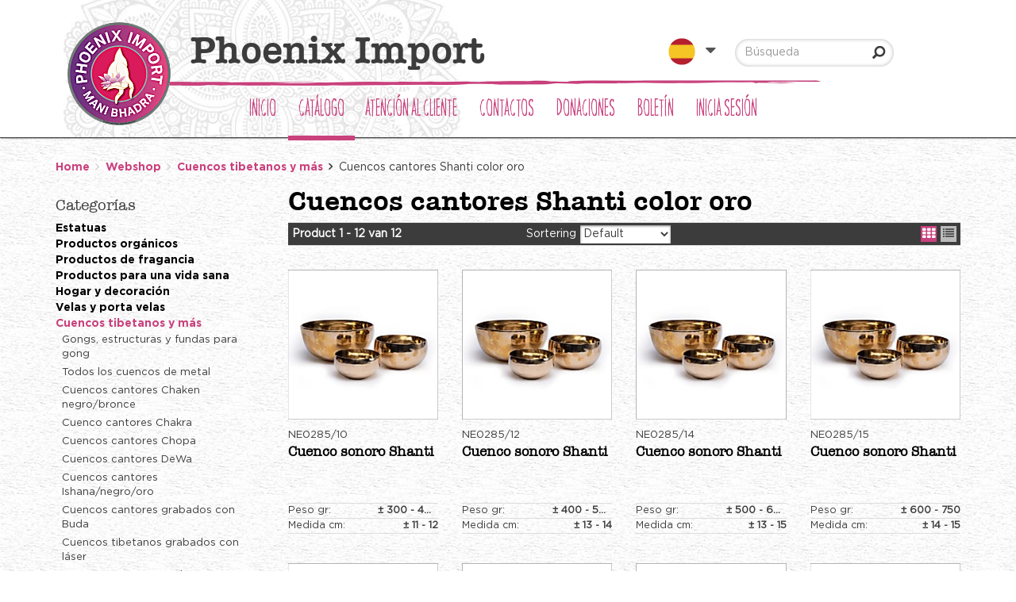

--- FILE ---
content_type: text/html; charset=utf-8
request_url: https://www.phoeniximport.com/es/3/cuencos-tibetanos-y-ms/cuencos-cantores-shanti-color-oro.aspx
body_size: 22807
content:


<!doctype html>
<html lang="es">
<head id="Head1"><title>
	Cuencos cantores Shanti al por mayor | Pedir en línea | Phoenix
</title><script>dataLayer = [{ 'userId': '', 'status': 'not_logged_in'}];</script><!-- Google Tag Manager -->
<script>(function(w,d,s,l,i){w[l]=w[l]||[];w[l].push({'gtm.start':new Date().getTime(),event:'gtm.js'});var f=d.getElementsByTagName(s)[0],j=d.createElement(s),dl=l!='dataLayer'?'&l='+l:'';j.async=true;j.src='https://sst.phoeniximport.com/gtm.js?id='+i+dl;f.parentNode.insertBefore(j,f);})(window,document,'script','dataLayer','GTM-PBXWTT');</script>
<!-- End Google Tag Manager -->

    <!-- Meta -->
    <meta charset="utf-8" /><meta name="viewport" content="width=device-width, initial-scale=1.0" />
    
    <!-- generic -->
    
   <meta content="text/html; charset=UTF-8" http-equiv="content-type" />
   <meta name="copyright" lang="es" content="Utilize Business Solutions BV" />
   <meta name="Robots" content="index,follow" />
   <meta name="revisit-after" content="7 days" />
   <meta name="description" lang="es" content="Proveedor de cuencos de metal color oro Shanti ✓ Auténtica artesanía hecha a mano ✓ Gran variedad ✓ Phoenix Import B2B al por mayor ✓ Entrega rápida" />

   <link rel='shortcut icon' id='favicon1' href='https://www.phoeniximport.com//Documents/Website structure/Favicon_Phoenix_Import2.png' type='image/x-icon' />
   <link rel='icon' id='favicon2' href='https://www.phoeniximport.com//Documents/Website structure/Favicon_Phoenix_Import2.png' type='image/x-icon' />
<link rel="canonical" href="https://www.phoeniximport.com/es/3/cuencos-tibetanos-y-ms/cuencos-cantores-shanti-color-oro.aspx">
    
    
    <style>
        .uc_languages_block,
        .total-counter,
        .col-mobile-custom.mobile-screen,
        .uc_header_v5 .languages-container {
            display: none;
        }
        @media (max-width: 480px) {
            .uc_header_v5 .col-mobile-custom {
                display: none;
            }

            .uc_content_search .input-group-btn {
                display: none;
            }
        }
    </style>
    <link rel="stylesheet" href="/Bespoke/Styles/initial_styles.min.css">
    


    
    <noscript id="deferred-styles">        
        <link rel="stylesheet" href="/Styles/plugins.min.css">
        <link rel="stylesheet" href="/_THMAssets/css/style.css">
        <link rel="stylesheet" href="/_THMAssets/css/shop.style.css">

        <!-- CSS Global Compulsory -->    
        <link rel="preconnect" href="https://fonts.gstatic.com" /><link href="https://fonts.googleapis.com/css2?family=Open+Sans:wght@300;400&amp;display=swap" rel="stylesheet" />
        <link rel="stylesheet" href="/_THMAssets/plugins/bootstrap/css/bootstrap.min.css">    
        <link rel="stylesheet" href="/_THMAssets/plugins/font-awesome/css/v-638012596725947629/font-awesome.min.css">    
        <link rel="stylesheet" href="/Styles/GlobalStyle.min.css">

        
            <link rel="stylesheet" href="/Styles/Vue/v-638681263037967895/vue-bundle.min.css">
        

        <!-- vb control styles -->
        
   <link href="/CMS/Modules/Cookies/v-637605820970896027/uc_cookies.min.css?2012026" rel="stylesheet" type="text/css" />   <link href="/CMS/Modules/Links/v-637605820971825766/uc_link_block.min.css?2012026" rel="stylesheet" type="text/css" />   <link href="/CMS/Modules/Text/v-637605820972817171/uc_text_block.min.css?2012026" rel="stylesheet" type="text/css" />   <link href="/Bespoke/Modules/Categories/v-637571872375203121/uc_category_menu_collapse.min.css?2012026" rel="stylesheet" type="text/css" />   <link href="/Bespoke/Modules/BreadCrumbs/v-637571872375151781/uc_breadcrumb_block.min.css?2012026" rel="stylesheet" type="text/css" />   <link href="/Bespoke/Styles/v-638681262612539016/vue-components.min.css?2012026" rel="stylesheet" type="text/css" />   <link href="/Bespoke/Styles/v-638757520767531326/global.min.css?2012026" rel="stylesheet" type="text/css" /><link href='/Styles/v-637638437590000000/PageCorrectionsActual.css' rel='stylesheet' type='text/css' />
    </noscript>    
    
    <!-- JS Global Compulsory -->
    <script type="text/javascript" src="/_THMAssets/plugins/jquery/jquery.min.js"></script>
    <script src="/_THMAssets/plugins/jquery/jquery-migrate.min.js" defer></script>
    <script src="/_THMAssets/plugins/bootstrap/js/bootstrap.min.js" defer></script>

    <!-- JS Implementing Plugins -->
    <script src="/_THMAssets/plugins/back-to-top.js" defer></script>
    <script src="/_THMAssets/plugins/owl-carousel/owl-carousel/owl.carousel.min.js" defer></script>
    <script src="/_THMAssets/plugins/scrollbar/js/jquery.mCustomScrollbar.concat.min.js" defer></script>
    <script type="text/javascript" src="/_FWAssets/Scripts/jQueryModalWindow.js" defer></script>

       
    
    <!-- JS Page Level Deferred scripts -->
    <script src="/_THMAssets/js/shop.app.js" defer></script>
    <script src="/_THMAssets/js/plugins/owl-carousel.js" defer></script>
    <script src="/_THMAssets/js/plugins/revolution-slider.js" defer></script>    
    
    <script src="/Bespoke/Scripts/v-638681262612509007/custom.min.js" defer></script>
    
        
    <!-- Recaptcha -->
    <script src="https://www.google.com/recaptcha/api.js?render=explicit&hl=es" defer></script>
    
    <!-- Autocomplete address via google map -->
        


    
    <script type="text/javascript" src="/_THMAssets/js/yall.min.js" defer></script>
    
    
    <!-- scripts -->
    
   <script src="/Bespoke/Modules/VueJs/v-637571872375490692/uc_vuejs_data_transfer.js" type="text/javascript" defer></script>   <script src="/Bespoke/Modules/Header/v-637571872375282908/uc_header_v5.min.js" type="text/javascript" defer></script>   <script src="/Bespoke/Scripts/v-638681262612479009/Bespoke.js" type="text/javascript" defer></script>    <link href="/Documents/CSS/logo_correctie.css" rel="stylesheet" type="text/css" />
    <link href="/Documents/CSS/header_fixes.css" rel="stylesheet" type="text/css" />
</head>
<body id="bdy_master">
    <form method="post" action="./product_list.aspx?cat_code=830&amp;cat_parent=388%7c&amp;language=es" id="form1">
<div class="aspNetHidden">
<input type="hidden" name="__EVENTTARGET" id="__EVENTTARGET" value="" />
<input type="hidden" name="__EVENTARGUMENT" id="__EVENTARGUMENT" value="" />
<input type="hidden" name="__VIEWSTATE" id="__VIEWSTATE" value="/[base64]/[base64]/[base64]" />
</div>

<script type="text/javascript">
//<![CDATA[
var theForm = document.forms['form1'];
if (!theForm) {
    theForm = document.form1;
}
function __doPostBack(eventTarget, eventArgument) {
    if (!theForm.onsubmit || (theForm.onsubmit() != false)) {
        theForm.__EVENTTARGET.value = eventTarget;
        theForm.__EVENTARGUMENT.value = eventArgument;
        theForm.submit();
    }
}
//]]>
</script>


<script src="/WebResource.axd?d=4a8wUZID1TExzN3J12xXwGTScvAAVl0gDLE3AyIi-m4jdQB-T6eDus5MN9LR_5P3ndTGbyNZjM42vuFTTjAna7p4B3XxiTmLhD7of_tu8s41&amp;t=638901608248157332" type="text/javascript"></script>


<script type="text/javascript">
//<![CDATA[
$(document).ready(function () { setupVueGlobalScope.setGlobalData({"cmsSettings":{"empty":null,"bespokeGlobalCms":{}},"webshopSettings":{"language":"ES","showStock":false,"stockType":1,"stockIndicators":[],"stockLimit":true,"showPrices":false,"priceType":1.0,"showShoppingCart":false,"showOrderProduct":false,"showFavorites":false,"groupProducts":false,"showOrderComments":true,"useCoupons":true,"useOrderLineComments":false,"groupProductsList":0,"useMinimumOrderQuantity":true,"hideShoppingCartImages":true,"showClearCart":true,"condenseProductList":false,"filterSorting":0,"productBlockSize":3,"relatedProductBlockSize":3,"minScore":0.5,"saleBannerConfig":{"saleBannerColor":"#FFFFFF","saleBannerTextColor":"#FFFFFF","text":"DESCUENTO"},"ga4":true,"currencyData":{"exchangeRate":1.0,"currentCulture":"nl","currencyCode":"EUR"},"orderNotLoggedOn":false,"bespokeGlobalWs":{"donationBannerBg":"Documents/Images/monnikjes.jpg","minShippingCosts":300.0000,"minimumOrderAmount":100.0000,"cloudinaryImgSizes":"100,230,280,360,800","stockCheckCartInitial":true,"stockCheckCartCheckout":true}},"userInformation":{"clientCode":"PI-PAR","customerId":"","userLoggedOn":"False","customerPriceList":"VE","bespokeUserInformation":{}},"endpoints":{"productPriceUrl":"https://pricing.utlz-dev.nl/api/","productStockUrl":"/Webshop/WebshopAPI/ProductStockWebmethods.aspx/GetProductStock","orderProductUrl":"/Webshop/WebshopAPI/ProductListWebmethods.aspx/OrderProductLogInCheck","elasticProducts":"https://product-elastic-api.utlz-dev.nl/api/products","customerList":"https://do-yarp.123utilize.nl/api/lists/PI-PAR","productInformation":"https://product-information-api.utlz-dev.nl/api/product","shoppingCartUrl":"/Webshop/WebshopAPI/ShoppingCartWebmethod.aspx","productVariantDescription":"/Webshop/WebshopAPI/GenericWebmethods.aspx/GetProductGroupingTranslations","seoInformation":"https://localhost:44300/api/seo","relatedProductsUrl":"/Webshop/WebshopAPI/GenericWebmethods.aspx/getRelatedProducts","productVideosUrl":"/Webshop/WebshopAPI/GenericWebmethods.aspx/GetProductVideos","productDocumentsUrl":"/Webshop/WebshopAPI/GenericWebmethods.aspx/GetProductDocuments","productImageBannersUrl":"/Webshop/Webshopapi/ProductListWebmethods.aspx/GetProductImageBanners","bespokeProductFieldsUrl":"/Webshop/WebshopAPI/GenericWebmethods.aspx/GetBespokeFields","bespokeEndpoints":{"signalStockUrl":"/Bespoke/AjaxMethods.aspx/SendSignalStockRequest","seoInfo":"/Bespoke/AjaxMethods.aspx/GetProductSeoInfo","donation":"/Bespoke/AjaxMethods.aspx/UpdateDonationAmount","getDonation":"/Bespoke/AjaxMethods.aspx/GetDonationAmount","relatedProducts":"/Bespoke/AjaxMethods.aspx/getRelatedProducts","bespokeFields":"/Bespoke/AjaxMethods.aspx/GetBespokeFields","productVideos":"/Bespoke/AjaxMethods.aspx/GetProductVideos","productDocuments":"/Bespoke/AjaxMethods.aspx/GetProductDocuments","getCredit":"/Bespoke/AjaxMethods.aspx/GetCreditAmount","seoDetailInfo":"/Bespoke/AjaxMethods.aspx/GetProductImageSeoInfo","cloudinary":"","activeDonations":"/Bespoke/AjaxMethods.aspx/GetActiveDonations","shoppingCartDonations":"/Bespoke/AjaxMethods.aspx/GetShoppingCartDonations","sdsPdf":"/Bespoke/AjaxMethods.aspx/GetSdsPdf"}}}); });$(document).ready(function () { setupVueGlobalScope.addTranslations({"label":{"label_stock_indicator":"Stock","label_retrieving_stock":"Voorraad ophalen...","label_product_code":"Producto","label_sales_action":"DESCUENTO","label_no_products_found":"Sin resultados de búsqueda","label_items_per_page1":"Toon","label_sort_by1":"Ordenar por","label_unit_prefix":"bevat","label_unit_pieces":"Unidad","label_exceeds_stock_limit":"No hay suficiente stock","label_back_order_quantity":"[1] in backorder","label_sale_unit":"Verkoopeenheid: ","label_out_of_stock":"Niet op voorraad ","label_sorting":"Sortering","label_orderline_comment_ph":"Uw klantopmerking...","label_min_free_shipping":"Pida [1] más, y su pedido será enviado de forma gratuita","label_suggested_price_text":"Precio sugerido:","lbl_expiring_article":"Descuentos!","label_loading_orderlines":"Por favor, espere, las líneas de pedido se están cargando...","label_fetch_stock":"Mostrar existencias","label_coupon_invalid":"Código de cupón inválido","label_price1_excl_vat":"Excl. BTW","label_price1_incl_vat":"Incl. BTW","lbl_donations":"Donaciones este año:","lbl_sds_document":"GPSR information","lbl_adds_up":"Incl. nuestra contribución, hace un total de","lbl_no":"No","lbl_yes":"Sí","lbl_alt_whlsl":"Mayorista","lbl_alt_buy":"Comprar","lbl_alt_shp":"Comprar","lbl_alt_splr":"Proveedor"},"title":{"title_specifications":"Descripción del producto"},"button":{"button_order":"Añadir al carrito","button_prompt_confirm":"Confirmar","button_prompt_cancel":"Cancelar","button_add_to_favorites":"Añadir a Mis Favoritos","button_remove_from_favorites":"Borrar de mis favoritos","link_description_read_more":"Leer más","link_description_read_less":"Leer menos","btn_clear_shopping_cart":"Vaciar el carrito","button_donation_donate":"Donar","button_donation_info":"Más información"}}); });$(document).ready(function () { setupVueGlobalScope.addTranslations({"label":{"label_showing_result":"Product [1] van [2]","label_toggle_mobile_filters":"Toon filters","label_show_item_count":"Toon","label_to_matrix":"Lista de pedido rápido","label_volume_discount":"Promoción","label_credit_amount":"Cupón de crédito incluido el IVA","label_donation_amount":"Donación","label_donation_instruction":"Ingrese la cantidad deseada y haga clic en Donar","label_donation_updated":"Bedankt voor uw donatie","label_donation_removed":"Su donación ha sido retirada"},"button":{"button_signal_confirm":"Enviar","button_signal_cancel":"Cancelar","btn_donate":"Donar","btn_chagne_donation":"Cambiar donación"},"title":{"title_email_signal_header":"Notificación de stock","title_shopping_cart":"Carrito de compras","title_donations":"Donaciones","title_email_signal_prompt":"Por desgracia... el producto no está en stock","title_adjust_quantities":"Lamentablemente.... no hay suficientes existencias de este producto"},"text":{"text_email_signal_stock":"<p>Ingrese su direcci&oacute;n de correo electr&oacute;nico para recibir la notificaci&oacute;n de stock.</p>","text_signal_stock_removed_after":"<p>Esta solicitud ser&aacute; procesada y almacenada en nuestro sistema por 26&nbsp;semanas, despu&eacute;s se eliminar&aacute; autom&aacute;ticamente.</p>","text_donate":"<p><span style=\"color:#FFFFFF\">Compartir con los otros es el coraz&oacute;n de nuestra filosof&iacute;a empresarial. Apoyamos activamente los proyectos de ayuda humanitaria de &quot;<strong><span style=\"color:#FFFFFF\">Help in Action</span></strong>&quot;.</span></p>\n\n<p><span style=\"color:#FFFFFF\">&iquest;Te importa participar? Cada euro es valioso y ... <strong><span style=\"color:#FFFFFF\">nosotros duplicamos cada donaci&oacute;n.</span></strong></span></p>","text_email_signal_subtitle":"<p>Ap&uacute;ntate a la lista de existencias y recibir&aacute;s una notificaci&oacute;n cuando el producto vuelva a estar disponible.</p>","text_adjust_quantities":"<p>Ajustar la cantidad a continuaci&oacute;n</p>"}}); });var isPostback = false;$(document).ready(function () {handleMobileCategories();});$(document).ready(function() { setupVueGlobalScope.useModule('shoppingCartControl', { config: {"pageSize":"1","shoppingCartTotalsFormat":["OrderLinesTotalNet","ShippingCostsNet","CouponsNet","ShippingCostsTax","OrderLinesTotalTax","OrderTotal"],"shoppingCartControlTotalsFormat":["OrderLinesTotalNet","OrderLinesTotalTax","OrderLinesTotal"]} });});$(document).ready(function() { setupVueGlobalScope.addTranslations({"label":{"CouponsTax":"Couponkorting BTW","CouponsNet":"Cupón de descuento","CouponsTotal":"Couponkorting incl BTW","OrderCostsTax":"Orderkosten BTW","OrderCostsNet":"Netto orderkosten","OrderCostsTotal":"Netto orderkosten","ShippingCostsTax":"IVA de los gastos de envío","ShippingCostsNet":"Gastos de envío sin IVA","ShippingCosts":"Verzendkosten incl BTW","OrderLinesTotalTax":"IVA de los productos","OrderLinesTotalNet":"Subtotal sin IVA","OrderLinesTotal":"Total IVA incl.","OrderTotal":"Total IVA incl.","label_minimum_order_quantity":"La cantidad mínima de pedido es [1], necesitas pedir [2] más"},"button":{"button_view_shopping_cart":"Ver el carrito de compras"},"title":{"title_shopping_cart_header":"Tu carrito de la compra","title_shopping_cart_empty":"No tienes ningún producto en tu carrito de compras todavía."}});});$(document).ready(function () { setupVueGlobalScope.useModule('elasticAggrFilters'); });$('document').ready(function () { setupVueGlobalScope.addTranslations({"label":{"label_filter_collapse_more":"Mostrar más","label_filter_collapse_less":"Muestra menos"}});});$(document).ready(function () {set_up();});$(document).ready(function(){set_volume_discount_elements();});$(document).ready(function(){set_stock_functionality();});$(document).ready(function () { window.elastic = {searchObject: {"StringProperties":null,"NumericProperties":null,"Category":"830","UserId":null,"StringAggregations":[],"NumericAggregations":null,"ExtraQueries":[],"IncludeLabels":[],"ShouldIncludeLabels":[],"ExcludeLabels":["ExcludedCountry:NL"],"ExcludeCategories":[],"CustomerListProductCodes":[]},config: {"CategoryName":"Cuencos cantores Shanti color oro","From":0,"Size":48,"LayoutType":"blocks","QueryString":null,"BlockSize":3,"Aggregations":true,"PageSizes":["48"],"UseStockNotifications":false,"PricingQueryString":"","Sort":null,"CustomerListId":"","SortingType":0,"SortingOptions":[{"Description":"Default","Type":0,"Field":"customDecimals.PROD_PRIO"},{"Description":"Product code","Type":0,"Field":"id"}]}}});$(document).ready(function() { setupVueGlobalScope.useModule('elasticSearch', {searchConfig:{"StringProperties":null,"NumericProperties":null,"Category":"830","UserId":null,"StringAggregations":[],"NumericAggregations":null,"ExtraQueries":[],"IncludeLabels":[],"ShouldIncludeLabels":[],"ExcludeLabels":["ExcludedCountry:NL"],"ExcludeCategories":[],"CustomerListProductCodes":[]}, config: {"CategoryName":"Cuencos cantores Shanti color oro","From":0,"Size":48,"LayoutType":"blocks","QueryString":null,"BlockSize":3,"Aggregations":true,"PageSizes":["48"],"UseStockNotifications":false,"PricingQueryString":"","Sort":null,"CustomerListId":"","SortingType":0,"SortingOptions":[{"Description":"Default","Type":0,"Field":"customDecimals.PROD_PRIO"},{"Description":"Product code","Type":0,"Field":"id"}]} }); });$(document).ready(function () { setupVueGlobalScope.addTranslations({"label":{"label_showing_result":"Product [1] van [2]","label_toggle_mobile_filters":"Toon filters","label_show_item_count":"Toon"}}); });jQuery(document).ready(function () {App.init();App.initScrollBar();OwlCarousel.initOwlCarousel();});$( document ).ready(function() {$(".pager_next a.button_next").text('');$(".pager_previous a.button_previous").text('');});//]]>
</script>

<script src="/ScriptResource.axd?d=P4hQiAZ63JJLz3pPu_IYE0oNVsfuPcwcOvcBYsM9f2Y_eQPpuDfWoD3goJ-7DktkaKE1uj-TQl_y4mkv28-vDXbxnUoV3wAHHHbW0akeQGHmx4b-xtn0RBSjZm56fvj3_VSmhX5z1jx-z_huoadX4AfrHBaeV7jejQgUSb5VfiE1&amp;t=5c0e0825" type="text/javascript"></script>
<script src="/ScriptResource.axd?d=1k6-Bbzno09-UyyNUovZILzF6kL9zmf3Q-7LPD-qiFMAHUxNKSewz8dj5_sw1vx3Gvj6bb5E5mowqD3oa3fIjIL7xIMvJhb0ojlU_MElZ-DkCaW2Vdh_El7ED_r9RlzIy7miFo5S3fqBiBoh3z1zNh27qjjQMdSs6_A0lQsG9j2EvQ58B2FhkT3ntDK7s0U20&amp;t=5c0e0825" type="text/javascript"></script>
        <script type="text/javascript">
//<![CDATA[
Sys.WebForms.PageRequestManager._initialize('ctl01$sm_sriptmanager', 'form1', ['tctl01$upd_update_panel','upd_update_panel'], [], [], 90, 'ctl01');
//]]>
</script>


        <div id="upd_update_panel">
	
                <div id='use-async'></div> 
                <div id="upd_update_panel_div" style="visibility: hidden">
                    
                    

                    

                    <div class="uc_header_v5">
    

    <div class="header-v5 header-static header-height">
        <div class="hide-scroll">
            <div class="topbar_v3">
                <div class="container top">
                    <div class="row">
                        <div class="tb_left col-md-6">
                            <!-- shop description -->
                            Bienvenido
                        </div>

                        <div class="tb_right col-md-6">
                            <!-- social media buttons-->
                        </div>
                    </div>
                </div>
            </div>
        </div>

        <div class="navbar navbar-default mega-menu" role="navigation">
            <div class="hide-scroll">
                <div class="container main">
                    <!-- Brand and toggle get grouped for better mobile display -->
                    <div class="navbar-header">
                        
                        <div class="row top-nav-container">
                            
                            <div class="logo col-xs-6 col-md-7 col-lg-6 col-mobile-custom">
                        
                                <a class="navbar-brand" href="/home.aspx?language=es">
                                    <img id="uc_header_img_logo" class="navbar-brand-logo" title="Phoenix Import" srcset="https://res.cloudinary.com/phoeniximport/image/upload/w_130,c_scale,f_auto,q_auto,e_sharpen/v1768255634/uws_images/Logo_Phoenix_Import_Mani_Bhadra.webp" src="https://res.cloudinary.com/phoeniximport/image/upload/w_130,c_scale,f_auto,q_auto,e_sharpen/v1768255634/uws_images/Logo_Phoenix_Import_Mani_Bhadra.webp" alt="Phoenix Import" />
                                    
                                    
                                    <span class="logo-name">Phoenix Import</span>
                                    
                                </a>
                            </div>
                            
                            <div class="col-lg-4 col-md-3 desktop-screen shopping-cart-control-container">
                            
                                <div id="uc_header_uc_content_search1_pnl_search" class="show_search_box uc_content_search_v5" onkeypress="javascript:return WebForm_FireDefaultButton(event, &#39;uc_header_uc_content_search1_button_search&#39;)">
	
        
        <div class="col-md-12 col-lg-12">
            <div class="input-group">
                <input name="ctl01$uc_header$uc_content_search1$txt_search" type="text" id="uc_header_uc_content_search1_txt_search" class="input form-control" placeholder="Búsqueda" />
                <span class="input-group-btn">
                    <input type="submit" name="ctl01$uc_header$uc_content_search1$button_search" value="Go" id="uc_header_uc_content_search1_button_search" class="inputbutton inputbutton btn-u btn-u-sea-shop btn-u-lg searchbutton" />
                </span>
            </div>           
        </div>
    
</div>
                            </div>
                            
                            <div class="col-lg-2 col-md-1 navbar-header-right desktop-screen languages-container">
                                <ul class="list-inline pull-right">
                                    <li>
                                        <div class="uc_languages_block">
    <div class="lang_wrapper">
        <ul class="right-header">
            <li>
                <a>
                    <span>Español</span>
                     
                    <img width="34" height="34" class="lang-img" src='/Documents/Languages/ES_flag.png' alt="">
                    
                </a>
                <div class="language-list">
                    <ul class="language dropdown-menu">
                        
                                <li>
                                    <a id="uc_header_uc_languages_block1_rpt_links_ib_switch_languages_0" href="javascript:__doPostBack(&#39;ctl01$uc_header$uc_languages_block1$rpt_links$ctl00$ib_switch_languages&#39;,&#39;&#39;)">
                                        
                                        <span>
                                            Nederlands
                                        </span>
                                        

                                        
                                        <img width="20" height="20" class="lang-img" src='/Documents/Languages/NL_flag.png' alt="">
                                        
                                    </a>
                                </li>
                            
                                <li>
                                    <a id="uc_header_uc_languages_block1_rpt_links_ib_switch_languages_1" href="javascript:__doPostBack(&#39;ctl01$uc_header$uc_languages_block1$rpt_links$ctl01$ib_switch_languages&#39;,&#39;&#39;)">
                                        
                                        <span>
                                            Deutsch
                                        </span>
                                        

                                        
                                        <img width="20" height="20" class="lang-img" src='/Documents/Languages/DE_flag.png' alt="">
                                        
                                    </a>
                                </li>
                            
                                <li>
                                    <a id="uc_header_uc_languages_block1_rpt_links_ib_switch_languages_2" href="javascript:__doPostBack(&#39;ctl01$uc_header$uc_languages_block1$rpt_links$ctl02$ib_switch_languages&#39;,&#39;&#39;)">
                                        
                                        <span>
                                            English
                                        </span>
                                        

                                        
                                        <img width="20" height="20" class="lang-img" src='/Documents/Languages/EN_flag.png' alt="">
                                        
                                    </a>
                                </li>
                            
                                <li>
                                    <a id="uc_header_uc_languages_block1_rpt_links_ib_switch_languages_3" href="javascript:__doPostBack(&#39;ctl01$uc_header$uc_languages_block1$rpt_links$ctl03$ib_switch_languages&#39;,&#39;&#39;)">
                                        
                                        <span>
                                            Español
                                        </span>
                                        

                                        
                                        <img width="20" height="20" class="lang-img" src='/Documents/Languages/ES_flag.png' alt="">
                                        
                                    </a>
                                </li>
                            
                                <li>
                                    <a id="uc_header_uc_languages_block1_rpt_links_ib_switch_languages_4" href="javascript:__doPostBack(&#39;ctl01$uc_header$uc_languages_block1$rpt_links$ctl04$ib_switch_languages&#39;,&#39;&#39;)">
                                        
                                        <span>
                                            Français
                                        </span>
                                        

                                        
                                        <img width="20" height="20" class="lang-img" src='/Documents/Languages/FR_flag.png' alt="">
                                        
                                    </a>
                                </li>
                            
                                <li>
                                    <a id="uc_header_uc_languages_block1_rpt_links_ib_switch_languages_5" href="javascript:__doPostBack(&#39;ctl01$uc_header$uc_languages_block1$rpt_links$ctl05$ib_switch_languages&#39;,&#39;&#39;)">
                                        
                                        <span>
                                            Italiano
                                        </span>
                                        

                                        
                                        <img width="20" height="20" class="lang-img" src='/Documents/Languages/IT_flag.png' alt="">
                                        
                                    </a>
                                </li>
                            
                    </ul>
                </div>
            </li>
        </ul>
    </div>
</div>
                                    </li>
                                    
                                    
                                        <li class="bespoke-hidden">
                                            <a id="uc_header_link_login" href="/es/webshop/login.aspx">Iniziar sesión</a>
                                        </li>

                                        <li class="bespoke-hidden">
                                            <a id="uc_header_link_register" href="/es/webshop/paymentprocess/register.aspx">Registrar</a>
                                        </li>
                                    
                                                                        
                                
                                </ul>
                            </div>
                            
                            <div class="col-sm-6 col-xs-6 col-mobile-custom mobile-screen">
                            
                                <ul class="mobile-icons list-inline pull-right">
                                    <li>
                                        <div class="uc_languages_block">
    <div class="lang_wrapper">
        <ul class="right-header">
            <li>
                <a>
                    <span>Español</span>
                     
                    <img width="34" height="34" class="lang-img" src='/Documents/Languages/ES_flag.png' alt="">
                    
                </a>
                <div class="language-list">
                    <ul class="language dropdown-menu">
                        
                                <li>
                                    <a id="uc_header_uc_languages_block2_rpt_links_ib_switch_languages_0" href="javascript:__doPostBack(&#39;ctl01$uc_header$uc_languages_block2$rpt_links$ctl00$ib_switch_languages&#39;,&#39;&#39;)">
                                        
                                        <span>
                                            Nederlands
                                        </span>
                                        

                                        
                                        <img width="20" height="20" class="lang-img" src='/Documents/Languages/NL_flag.png' alt="">
                                        
                                    </a>
                                </li>
                            
                                <li>
                                    <a id="uc_header_uc_languages_block2_rpt_links_ib_switch_languages_1" href="javascript:__doPostBack(&#39;ctl01$uc_header$uc_languages_block2$rpt_links$ctl01$ib_switch_languages&#39;,&#39;&#39;)">
                                        
                                        <span>
                                            Deutsch
                                        </span>
                                        

                                        
                                        <img width="20" height="20" class="lang-img" src='/Documents/Languages/DE_flag.png' alt="">
                                        
                                    </a>
                                </li>
                            
                                <li>
                                    <a id="uc_header_uc_languages_block2_rpt_links_ib_switch_languages_2" href="javascript:__doPostBack(&#39;ctl01$uc_header$uc_languages_block2$rpt_links$ctl02$ib_switch_languages&#39;,&#39;&#39;)">
                                        
                                        <span>
                                            English
                                        </span>
                                        

                                        
                                        <img width="20" height="20" class="lang-img" src='/Documents/Languages/EN_flag.png' alt="">
                                        
                                    </a>
                                </li>
                            
                                <li>
                                    <a id="uc_header_uc_languages_block2_rpt_links_ib_switch_languages_3" href="javascript:__doPostBack(&#39;ctl01$uc_header$uc_languages_block2$rpt_links$ctl03$ib_switch_languages&#39;,&#39;&#39;)">
                                        
                                        <span>
                                            Español
                                        </span>
                                        

                                        
                                        <img width="20" height="20" class="lang-img" src='/Documents/Languages/ES_flag.png' alt="">
                                        
                                    </a>
                                </li>
                            
                                <li>
                                    <a id="uc_header_uc_languages_block2_rpt_links_ib_switch_languages_4" href="javascript:__doPostBack(&#39;ctl01$uc_header$uc_languages_block2$rpt_links$ctl04$ib_switch_languages&#39;,&#39;&#39;)">
                                        
                                        <span>
                                            Français
                                        </span>
                                        

                                        
                                        <img width="20" height="20" class="lang-img" src='/Documents/Languages/FR_flag.png' alt="">
                                        
                                    </a>
                                </li>
                            
                                <li>
                                    <a id="uc_header_uc_languages_block2_rpt_links_ib_switch_languages_5" href="javascript:__doPostBack(&#39;ctl01$uc_header$uc_languages_block2$rpt_links$ctl05$ib_switch_languages&#39;,&#39;&#39;)">
                                        
                                        <span>
                                            Italiano
                                        </span>
                                        

                                        
                                        <img width="20" height="20" class="lang-img" src='/Documents/Languages/IT_flag.png' alt="">
                                        
                                    </a>
                                </li>
                            
                    </ul>
                </div>
            </li>
        </ul>
    </div>
</div>
                                    </li>
                                    <li>
                                        <a id="uc_header_link_login_mobile" class="navbar-toggle fa fa-lock" href="/es/webshop/login.aspx"></a>
                                        
                                    </li>
                                    <li>
                                        
                                    </li>
                                    <li>
                                        <div class="uc_navbar_button">
</div> <button type="button" class="navbar-toggle category_menu_icon" data-toggle="collapse" data-target=".uc_category_menu_collapse"> <span class="sr-only">Toggle navigation</span> <span class="fa fa-asterisk"></span> </button>
                                    </li>
                                    
                                        <li>
                                             <a id="uc_header_link_register2" class="fa fa-user" href="/es/webshop/paymentprocess/register.aspx"></a>

                                        </li>
                                    
                                    <li>
                                        <button type="button" class="navbar-toggle" data-toggle="collapse" data-target=".uc_menu_flyout">
                                            <span class="sr-only">Toggle navigation</span>
                                            <span class="fa fa-bars"></span>
                                        </button>
                                    </li>
                                </ul>
                            </div>
                        </div>
                    </div>
                </div>
            </div>
        </div>
        
        <div class="navbar navbar-default mega-menu desktop flyout-container" role="navigation">
        
            <div class="container">
                
                <div class="row flyout-row-handler">
                
                    <div id="uc_header_ctl04_pnl_menu_flyout" class="uc_menu_flyout collapse navbar-collapse mega-menu navbar-responsive-collapse">
	
    
    <div class="header-menu-left list-inline col-md-10 uc_menu_flyout_horizontal_v5">
    
        <ul class="nav navbar-nav"><li><a href="/es/1/inicio.aspx">Inicio</a></li><li class="dropdown hidden-md hidden-lg"><a href="/es/webshop/product_list.aspx">Catálogo</a><ul class="dropdown-menu"><li><a href="/es/3/estatuas.aspx">Estatuas</a></li><li><a href="/es/3/productos-orgnicos.aspx">Productos orgánicos</a></li><li><a href="/es/3/productos-de-fragancia.aspx">Productos de fragancia</a></li><li><a href="/es/3/productos-para-una-vida-sana.aspx">Productos para una vida sana</a></li><li><a href="/es/3/hogar-y-decoracin.aspx">Hogar y decoración</a></li><li><a href="/es/3/velas-y-porta-velas.aspx">Velas y porta velas</a></li><li><a href="/es/3/cuencos-tibetanos-y-ms.aspx">Cuencos tibetanos y más</a></li><li><a href="/es/3/cuidado-del-cuerpo.aspx">Cuidado del cuerpo</a></li><li><a href="/es/3/meditacin.aspx">Meditación</a></li><li><a href="/es/3/minerales-y-gemas.aspx">Minerales y gemas</a></li><li><a href="/es/3/joyas.aspx">Joyas</a></li><li><a href="/es/3/espiritualidad.aspx">Espiritualidad</a></li><li><a href="/es/3/papelera-y-embalajes.aspx">Papelería y embalajes</a></li><li><a href="/es/3/textiles.aspx">Textiles</a></li><li><a href="/es/3/incienso-salvia-tableta-de-carbn.aspx">Incienso, salvia, tableta de carbón</a></li><li><a href="/es/3/yoga.aspx">Yoga</a></li><li><a href="/es/3/liquidacin-de-productos-10-70-descuento.aspx">Liquidación de productos 10-70% descuento</a></li><li><a href="/es/3/descuentos.aspx">Descuentos</a></li><li><a href="/es/3/nuevos-artculos.aspx">Nuevos artículos</a></li></ul></li><li class="dropdown mega-menu-fullwidth visible-md visible-lg active"><a href="/es/webshop/product_list.aspx">Catálogo</a><ul class="dropdown-menu"><li><div class="mega-menu-content disable-icons"><div class="container"><div class="row"><div class="col-md-2 menu-item"><h3 class="mega-menu-heading"><a href="/es/3/estatuas.aspx">Estatuas</a><span class="toggle-mobile-cat fa fa-angle-down"></span></h3><ul class="list-unstyled style-list pull-left"><li><a href="/es/3/estatuas/todas-las-estatuas.aspx">Todas las estatuas</a></li><li><a href="/es/3/estatuas/estatuas-de-buda.aspx">Estatuas de Buda</a></li><li><a href="/es/3/estatuas/estatuas-de-ngeles.aspx">Estatuas de ángeles</a></li><li><a href="/es/3/estatuas/estatuas-hindes.aspx">Estatuas Hindúes</a></li></ul></div><div class="col-md-2 menu-item"><h3 class="mega-menu-heading"><a href="/es/3/productos-orgnicos.aspx">Productos orgánicos</a><span class="toggle-mobile-cat fa fa-angle-down"></span></h3><ul class="list-unstyled style-list pull-left"><li><a href="/es/3/productos-orgnicos/aceite-esencial-ecolgico.aspx">Aceite esencial ecológico</a></li><li><a href="/es/3/productos-orgnicos/cuidado-corporal-orgnicos.aspx">Cuidado corporal orgánicos</a></li><li><a href="/es/3/productos-orgnicos/cojines-de-meditacin-orgnicos.aspx">Cojines de meditación orgánicos</a></li><li><a href="/es/3/productos-orgnicos/productos-orgnicos-para-relajarse.aspx">Productos orgánicos para relajarse</a></li><li><a href="/es/3/productos-orgnicos/t-biolgico.aspx">Té biológico</a></li><li><a href="/es/3/productos-orgnicos/productos-de-yoga-orgnicos.aspx">Productos de yoga orgánicos</a></li><li><a href="/es/3/productos-orgnicos/planet-pure-productos-de-limpieza.aspx">Planet Pure productos de limpieza</a></li></ul></div><div class="col-md-2 menu-item"><h3 class="mega-menu-heading"><a href="/es/3/productos-de-fragancia.aspx">Productos de fragancia</a><span class="toggle-mobile-cat fa fa-angle-down"></span></h3><ul class="list-unstyled style-list pull-left"><li><a href="/es/3/productos-de-fragancia/todos-los-aceites-esenciales.aspx">Todos los aceites esenciales</a></li><li><a href="/es/3/productos-de-fragancia/fiore-doriente-aceites-esenciales.aspx">Fiore d'Oriente aceites esenciales</a></li><li><a href="/es/3/productos-de-fragancia/song-of-india-aceites-esenciales.aspx">Song of India aceites esenciales</a></li><li><a href="/es/3/productos-de-fragancia/difusores-de-aceite-aromtico.aspx">Difusores de aceite aromático</a></li><li><a href="/es/3/productos-de-fragancia/aromafume-productos-de-perfumera.aspx">Aromafume productos de perfumería</a></li><li><a href="/es/3/productos-de-fragancia/fragancias-de-habitacin-y-lavandera.aspx">Fragancias de habitación y lavandería.</a></li><li><a href="/es/3/productos-de-fragancia/productos-de-lavanda.aspx">Productos de lavanda</a></li><li><a href="/es/3/productos-de-fragancia/difusor-de-esencias-y-piedras-aromaticas.aspx">Difusor de esencias y piedras aromaticas</a></li></ul></div><div class="col-md-2 menu-item"><h3 class="mega-menu-heading"><a href="/es/3/productos-para-una-vida-sana.aspx">Productos para una vida sana</a><span class="toggle-mobile-cat fa fa-angle-down"></span></h3><ul class="list-unstyled style-list pull-left"><li><a href="/es/3/productos-para-una-vida-sana/remedios-de-bach-slo-se-venden-en-holanda.aspx">Remedios de Bach - ¡sólo se venden en Holanda!</a></li><li><a href="/es/3/productos-para-una-vida-sana/productos-de-bach-elixirs-co.aspx">Productos de Bach Elixirs & Co</a></li><li><a href="/es/3/productos-para-una-vida-sana/velas-para-los-odos-y-velas-de-cuerpo.aspx">Velas para los oídos y velas de cuerpo</a></li><li><a href="/es/3/productos-para-una-vida-sana/t-y-artculos-relacionados.aspx">Té y artículos relacionados</a></li><li><a href="/es/3/productos-para-una-vida-sana/accesorios-para-el-t.aspx">Accesorios para el té</a></li><li><a href="/es/3/productos-para-una-vida-sana/t-orgnico-hari-tea.aspx">Té orgánico Hari Tea</a></li><li><a href="/es/3/productos-para-una-vida-sana/t-orgnico-natural-temptation.aspx">Té orgánico Natural Temptation</a></li><li><a href="/es/3/productos-para-una-vida-sana/t-shoti-maa-orgnico.aspx">Té Shoti Maa Orgánico</a></li><li><a href="/es/3/productos-para-una-vida-sana/vitalizacin-del-agua-todos-los-productos.aspx">Vitalización del agua todos los productos</a></li><li><a href="/es/3/productos-para-una-vida-sana/vitalizacin-del-agua-tubos-con-gemas.aspx">Vitalización del agua tubos con gemas</a></li><li><a href="/es/3/productos-para-una-vida-sana/vitalizacin-de-agua-natures-design.aspx">Vitalización de agua Nature's Design</a></li><li><a href="/es/3/productos-para-una-vida-sana/agua-revitalizada-vitajuwel.aspx">Agua revitalizada VitaJuwel</a></li></ul></div><div class="col-md-2 menu-item"><h3 class="mega-menu-heading"><a href="/es/3/hogar-y-decoracin.aspx">Hogar y decoración</a><span class="toggle-mobile-cat fa fa-angle-down"></span></h3><ul class="list-unstyled style-list pull-left"><li><a href="/es/3/hogar-y-decoracin/aromafume-todos-los-productos.aspx">Aromafume todos los productos</a></li><li><a href="/es/3/hogar-y-decoracin/productos-de-feng-shui.aspx">Productos de Feng Shui</a></li><li><a href="/es/3/hogar-y-decoracin/feng-shui-arcoiris-de-cristal.aspx">Feng Shui arcoiris de cristal</a></li><li><a href="/es/3/hogar-y-decoracin/fuente-de-interior.aspx">Fuente de interior</a></li><li><a href="/es/3/hogar-y-decoracin/pequeos-muebles-y-decoraciones.aspx">Pequeños muebles y decoraciones</a></li><li><a href="/es/3/hogar-y-decoracin/planet-pure-productos-de-limpieza.aspx">Planet Pure productos de limpieza</a></li><li><a href="/es/3/hogar-y-decoracin/pegatinas-para-cristales.aspx">Pegatinas para cristales</a></li><li><a href="/es/3/hogar-y-decoracin/cajas-y-bolsas-para-joyas.aspx">Cajas y bolsas para joyas</a></li><li><a href="/es/3/hogar-y-decoracin/productos-song-of-india-r-expo.aspx">Productos Song of India R. Expo</a></li><li><a href="/es/3/hogar-y-decoracin/accesorios-para-el-t.aspx">Accesorios para el té</a></li><li><a href="/es/3/hogar-y-decoracin/articulos-para-exteriores.aspx">Articulos para exteriores</a></li><li><a href="/es/3/hogar-y-decoracin/productos-de-esteatita-y-arenisca.aspx">Productos de esteatita y arenisca</a></li><li><a href="/es/3/hogar-y-decoracin/lmparas-de-sal-y-ms.aspx">Lámparas de sal y más</a></li></ul></div><div class="col-md-2 menu-item"><h3 class="mega-menu-heading"><a href="/es/3/velas-y-porta-velas.aspx">Velas y porta velas</a><span class="toggle-mobile-cat fa fa-angle-down"></span></h3><ul class="list-unstyled style-list pull-left"><li><a href="/es/3/velas-y-porta-velas/todas-las-velas.aspx">Todas las velas</a></li><li><a href="/es/3/velas-y-porta-velas/cera-fundida-velas-de-cera-de-soja-y-cera-de-abeja.aspx">Cera fundida, velas de cera de soja y cera de abeja</a></li><li><a href="/es/3/velas-y-porta-velas/velas-de-mesa-y-velas-de-pilar.aspx">Velas de mesa y velas de pilar</a></li><li><a href="/es/3/velas-y-porta-velas/velas-con-ngeles.aspx">Velas con Ángeles</a></li><li><a href="/es/3/velas-y-porta-velas/velas-de-semillas-de-colza-ecolgicas.aspx">Velas de semillas de colza ecológicas</a></li><li><a href="/es/3/velas-y-porta-velas/velas-perfumadas.aspx">Velas perfumadas</a></li><li><a href="/es/3/velas-y-porta-velas/velas-de-cien-horas.aspx">Velas de cien horas</a></li><li><a href="/es/3/velas-y-porta-velas/velas-manifestacin.aspx">Velas Manifestación</a></li><li><a href="/es/3/velas-y-porta-velas/velas-votivas.aspx">Velas votivas</a></li><li><a href="/es/3/velas-y-porta-velas/velas-de-t.aspx">Velas de té</a></li><li><a href="/es/3/velas-y-porta-velas/portavelas-de-cristales-de-sal.aspx">Portavelas de cristales de sal</a></li><li><a href="/es/3/velas-y-porta-velas/porta-velas-en-forma-de-loto.aspx">Porta velas en forma de loto</a></li><li><a href="/es/3/velas-y-porta-velas/portavelas-y-linternas.aspx">Portavelas y linternas</a></li></ul></div><div class="row"></div><div class="col-md-2 menu-item"><h3 class="mega-menu-heading"><a href="/es/3/cuencos-tibetanos-y-ms.aspx">Cuencos tibetanos y más</a><span class="toggle-mobile-cat fa fa-angle-down"></span></h3><ul class="list-unstyled style-list pull-left"><li><a href="/es/3/cuencos-tibetanos-y-ms/gongs-estructuras-y-fundas-para-gong.aspx">Gongs, estructuras y fundas para gong</a></li><li><a href="/es/3/cuencos-tibetanos-y-ms/todos-los-cuencos-de-metal.aspx">Todos los cuencos de metal</a></li><li><a href="/es/3/cuencos-tibetanos-y-ms/cuencos-cantores-chaken-negrobronce.aspx">Cuencos cantores Chaken negro/bronce</a></li><li><a href="/es/3/cuencos-tibetanos-y-ms/cuenco-cantores-chakra.aspx">Cuenco cantores Chakra</a></li><li><a href="/es/3/cuencos-tibetanos-y-ms/cuencos-cantores-chopa.aspx">Cuencos cantores Chopa</a></li><li><a href="/es/3/cuencos-tibetanos-y-ms/cuencos-cantores-dewa.aspx">Cuencos cantores DeWa</a></li><li><a href="/es/3/cuencos-tibetanos-y-ms/cuencos-cantores-ishananegrooro.aspx">Cuencos cantores Ishana/negro/oro</a></li><li><a href="/es/3/cuencos-tibetanos-y-ms/cuencos-cantores-grabados-con-buda.aspx">Cuencos cantores grabados con Buda</a></li><li><a href="/es/3/cuencos-tibetanos-y-ms/cuencos-tibetanos-grabados-con-lser.aspx">Cuencos tibetanos grabados con láser</a></li><li><a href="/es/3/cuencos-tibetanos-y-ms/cuencos-cantores-nada-yoga.aspx">Cuencos cantores Nada Yoga</a></li><li><a href="/es/3/cuencos-tibetanos-y-ms/cuencos-cantores-nirmala.aspx">Cuencos cantores Nirmala</a></li><li><a href="/es/3/cuencos-tibetanos-y-ms/cuencos-cantores-om.aspx">Cuencos cantores OM</a></li><li><a href="/es/3/cuencos-tibetanos-y-ms/cuencos-cantores-samadhi.aspx">Cuencos cantores Samadhi</a></li><li><a href="/es/3/cuencos-tibetanos-y-ms/cuencos-cantores-shanti-color-oro.aspx">Cuencos cantores Shanti color oro</a></li><li><a href="/es/3/cuencos-tibetanos-y-ms/cuencos-tibetanos-grabados.aspx">Cuencos tibetanos grabados</a></li><li><a href="/es/3/cuencos-tibetanos-y-ms/cuencos-cantores-zen-koan.aspx">Cuencos cantores Zen Koan</a></li><li><a href="/es/3/cuencos-tibetanos-y-ms/accesorios-para-cuencos-de-metal.aspx">Accesorios para cuencos de metal</a></li><li><a href="/es/3/cuencos-tibetanos-y-ms/accesorios-para-cuencos-de-cristal.aspx">Accesorios para cuencos de cristal</a></li><li><a href="/es/3/cuencos-tibetanos-y-ms/todos-los-cuencos-cantores-de-cristal.aspx">Todos los cuencos cantores de cristal</a></li><li><a href="/es/3/cuencos-tibetanos-y-ms/cuencos-sonoros-de-cristal-chakra-variados-colores.aspx">Cuencos sonoros de cristal Chakra variados colores</a></li><li><a href="/es/3/cuencos-tibetanos-y-ms/cuenco-de-cristal-con-mango.aspx">Cuenco de cristal con mango</a></li><li><a href="/es/3/cuencos-tibetanos-y-ms/cuencos-de-cristal-de-cuarzo-claro.aspx">Cuencos de cristal de cuarzo claro</a></li><li><a href="/es/3/cuencos-tibetanos-y-ms/cuencos-de-cristal-de-cuarzo-blanco.aspx">Cuencos de cristal de cuarzo blanco</a></li><li><a href="/es/3/cuencos-tibetanos-y-ms/diapasones.aspx">Diapasones</a></li><li><a href="/es/3/cuencos-tibetanos-y-ms/barras-musicales-y-campanas-tubulares.aspx">Barras musicales y campanas tubulares</a></li><li><a href="/es/3/cuencos-tibetanos-y-ms/instrumentos-de-sanacin-con-sonido.aspx">Instrumentos de sanación con sonido</a></li><li><a href="/es/3/cuencos-tibetanos-y-ms/carilln-de-viento.aspx">Carillón de viento</a></li></ul></div><div class="col-md-2 menu-item"><h3 class="mega-menu-heading"><a href="/es/3/cuidado-del-cuerpo.aspx">Cuidado del cuerpo</a><span class="toggle-mobile-cat fa fa-angle-down"></span></h3><ul class="list-unstyled style-list pull-left"><li><a href="/es/3/cuidado-del-cuerpo/bao-ducha-y-jabnes.aspx">Baño, Ducha y Jabónes</a></li><li><a href="/es/3/cuidado-del-cuerpo/eliah-sahil.aspx">Eliah Sahil</a></li><li><a href="/es/3/cuidado-del-cuerpo/cuidado-facial.aspx">Cuidado facial</a></li><li><a href="/es/3/cuidado-del-cuerpo/cuidado-del-pelo.aspx">Cuidado del pelo</a></li><li><a href="/es/3/cuidado-del-cuerpo/himalayas-dreams.aspx">Himalaya's Dreams</a></li><li><a href="/es/3/cuidado-del-cuerpo/holy-lama-productos-naturales.aspx">Holy Lama productos naturales</a></li><li><a href="/es/3/cuidado-del-cuerpo/higiene-bucodental-y-nasal.aspx">Higiene bucodental y nasal</a></li><li><a href="/es/3/cuidado-del-cuerpo/le-chatelard-1802.aspx">Le Chatelard 1802</a></li><li><a href="/es/3/cuidado-del-cuerpo/le-secret-naturel.aspx">Le Secret Naturel</a></li><li><a href="/es/3/cuidado-del-cuerpo/cuidado-del-cuerpo.aspx">Cuidado del cuerpo</a></li><li><a href="/es/3/cuidado-del-cuerpo/aceites-de-masajes.aspx">Aceites de masajes</a></li><li><a href="/es/3/cuidado-del-cuerpo/instrumentos-de-masaje.aspx">Instrumentos de masaje</a></li><li><a href="/es/3/cuidado-del-cuerpo/aleppo-najel.aspx">Aleppo Najel</a></li><li><a href="/es/3/cuidado-del-cuerpo/ottoman.aspx">Ottoman</a></li><li><a href="/es/3/cuidado-del-cuerpo/perfumes-y-eau-de-toilette.aspx">Perfumes y Eau de toilette</a></li><li><a href="/es/3/cuidado-del-cuerpo/saules-fabrika.aspx">Saules Fabrika</a></li><li><a href="/es/3/cuidado-del-cuerpo/supersoap-tabiano-not-for-sale-in-spain.aspx">Supersoap Tabiano - NOT FOR SALE IN SPAIN</a></li></ul></div><div class="col-md-2 menu-item"><h3 class="mega-menu-heading"><a href="/es/3/meditacin.aspx">Meditación</a><span class="toggle-mobile-cat fa fa-angle-down"></span></h3><ul class="list-unstyled style-list pull-left"><li><a href="/es/3/meditacin/todos-los-cojines-de-meditacin.aspx">Todos los cojines de meditación</a></li><li><a href="/es/3/meditacin/cojines-de-meditacin-redondos.aspx">Cojines de meditación redondos</a></li><li><a href="/es/3/meditacin/cojines-de-meditacin-redondos-orgnicos.aspx">Cojines de meditación redondos orgánicos.</a></li><li><a href="/es/3/meditacin/cojines-de-meditacin-media-luna.aspx">Cojines de meditación media luna</a></li><li><a href="/es/3/meditacin/cojines-de-meditacin-esteras-chakra.aspx">Cojines de meditación, esteras Chakra</a></li><li><a href="/es/3/meditacin/cojines-de-meditacin-rectangulares.aspx">Cojines de meditación rectangulares</a></li><li><a href="/es/3/meditacin/esteraszabuton-y-set-de-meditacin.aspx">Esteras/zabuton y set de meditación</a></li><li><a href="/es/3/meditacin/banco-de-meditacin.aspx">Banco de meditación</a></li><li><a href="/es/3/meditacin/botellas-de-yoga.aspx">Botellas de Yoga</a></li><li><a href="/es/3/meditacin/chales-de-meditacin-y-accesorios.aspx">Chales de meditación y accesorios</a></li><li><a href="/es/3/meditacin/mala-bolsas-para-mala.aspx">Mala & Bolsas para mala</a></li></ul></div><div class="col-md-2 menu-item"><h3 class="mega-menu-heading"><a href="/es/3/minerales-y-gemas.aspx">Minerales y gemas</a><span class="toggle-mobile-cat fa fa-angle-down"></span></h3><ul class="list-unstyled style-list pull-left"><li><a href="/es/3/minerales-y-gemas/set-de-piedras-chakra-y-wicca.aspx">Set de Piedras Chakra y Wicca</a></li><li><a href="/es/3/minerales-y-gemas/pulseras-de-piedras.aspx">Pulseras de piedras</a></li><li><a href="/es/3/minerales-y-gemas/colgantes-de-piedras-preciosas-pulidas.aspx">Colgantes de piedras preciosas pulidas</a></li><li><a href="/es/3/minerales-y-gemas/colgantes-de-piedras-preciosas-en-bruto.aspx">Colgantes de piedras preciosas en bruto</a></li><li><a href="/es/3/minerales-y-gemas/pendientes-de-gemas.aspx">Pendientes de gemas</a></li><li><a href="/es/3/minerales-y-gemas/anillos-de-gemas.aspx">Anillos de gemas</a></li><li><a href="/es/3/minerales-y-gemas/bolas-de-piedra.aspx">Bolas de piedra</a></li><li><a href="/es/3/minerales-y-gemas/ngeles-de-piedra.aspx">Ángeles de piedra</a></li><li><a href="/es/3/minerales-y-gemas/pirmides-y-obeliscos-de-piedras.aspx">Pirámides y obeliscos de piedras</a></li><li><a href="/es/3/minerales-y-gemas/lmparas-de-sal-y-de-minerales.aspx">Lámparas de sal y de minerales</a></li><li><a href="/es/3/minerales-y-gemas/productos-decorados-con-piedras.aspx">Productos decorados con piedras</a></li><li><a href="/es/3/minerales-y-gemas/productos-de-orgonita.aspx">Productos de Orgonita</a></li><li><a href="/es/3/minerales-y-gemas/minerales-en-bruto.aspx">Minerales en bruto</a></li><li><a href="/es/3/minerales-y-gemas/power-boxes-de-minerales-en-bruto.aspx">Power Boxes de minerales en bruto</a></li><li><a href="/es/3/minerales-y-gemas/productos-de-selenita.aspx">Productos de selenita</a></li><li><a href="/es/3/minerales-y-gemas/productos-de-shungita.aspx">Productos de Shungita</a></li><li><a href="/es/3/minerales-y-gemas/piedras-pulidas.aspx">Piedras pulidas</a></li><li><a href="/es/3/minerales-y-gemas/mini-piedras-pulidas-chips.aspx">Mini piedras pulidas + chips</a></li><li><a href="/es/3/minerales-y-gemas/palos-con-minerales-vitalizadores-de-agua.aspx">Palos con minerales vitalizadores de agua</a></li><li><a href="/es/3/minerales-y-gemas/piedra-de-pulgar.aspx">Piedra de pulgar</a></li></ul></div><div class="col-md-2 menu-item"><h3 class="mega-menu-heading"><a href="/es/3/joyas.aspx">Joyas</a><span class="toggle-mobile-cat fa fa-angle-down"></span></h3><ul class="list-unstyled style-list pull-left"><li><a href="/es/3/joyas/todas-las-joyas.aspx">Todas las joyas</a></li><li><a href="/es/3/joyas/pulseras-de-gemas.aspx">Pulseras de gemas</a></li><li><a href="/es/3/joyas/pulseras-de-gemas-aa.aspx">Pulseras de gemas AA</a></li><li><a href="/es/3/joyas/pulseras-de-metal.aspx">Pulseras de metal</a></li><li><a href="/es/3/joyas/colgantes-de-piedras-preciosas-perforadas.aspx">Colgantes de piedras preciosas perforadas</a></li><li><a href="/es/3/joyas/colgantes-de-piedras-preciosas-encoladas.aspx">Colgantes de piedras preciosas encoladas</a></li><li><a href="/es/3/joyas/colgantes-de-metal.aspx">Colgantes de metal</a></li><li><a href="/es/3/joyas/otros-colgantes.aspx">Otros colgantes</a></li><li><a href="/es/3/joyas/collares-y-malas.aspx">Collares y malas</a></li><li><a href="/es/3/joyas/pendientes.aspx">Pendientes</a></li><li><a href="/es/3/joyas/palo-santo-joyas.aspx">Palo Santo joyas</a></li><li><a href="/es/3/joyas/anillos.aspx">Anillos</a></li><li><a href="/es/3/joyas/accesorios-de-joyera.aspx">Accesorios de joyería</a></li><li><a href="/es/3/joyas/joyas-flor-de-la-vida.aspx">Joyas Flor de la Vida</a></li><li><a href="/es/3/joyas/joyas-bohemias-boho.aspx">Joyas bohemias boho</a></li><li><a href="/es/3/joyas/joyas-de-los-chakra.aspx">Joyas de los Chakra</a></li><li><a href="/es/3/joyas/joyas-de-los-ngeles.aspx">Joyas de los Ángeles</a></li></ul></div><div class="col-md-2 menu-item"><h3 class="mega-menu-heading"><a href="/es/3/espiritualidad.aspx">Espiritualidad</a><span class="toggle-mobile-cat fa fa-angle-down"></span></h3><ul class="list-unstyled style-list pull-left"><li><a href="/es/3/espiritualidad/protecciones.aspx">Protecciones</a></li><li><a href="/es/3/espiritualidad/biotensores-y-varillas-de-zahor.aspx">Biotensores y varillas de zahorí</a></li><li><a href="/es/3/espiritualidad/productos-flor-de-la-vida.aspx">Productos Flor de la Vida</a></li><li><a href="/es/3/espiritualidad/productos-chakra.aspx">Productos Chakra</a></li><li><a href="/es/3/espiritualidad/ngeles-diversos-productos.aspx">Ángeles diversos productos</a></li><li><a href="/es/3/espiritualidad/khatags-paos-de-altar-y-puertas.aspx">Khatags, paños de altar y puertas</a></li><li><a href="/es/3/espiritualidad/productos-rbol-de-la-vida.aspx">Productos Árbol de la vida</a></li><li><a href="/es/3/espiritualidad/mala-bolsa-para-mala.aspx">Mala & Bolsa para mala</a></li><li><a href="/es/3/espiritualidad/bolas-chinas-de-salud.aspx">Bolas chinas de salud</a></li><li><a href="/es/3/espiritualidad/palo-santo-todos-los-productos.aspx">Palo santo todos los productos</a></li><li><a href="/es/3/espiritualidad/accesorios-para-pndulos.aspx">Accesorios para péndulos</a></li><li><a href="/es/3/espiritualidad/pndulos-minerales-madera-y-rudraksha.aspx">Péndulos minerales, madera y rudraksha</a></li><li><a href="/es/3/espiritualidad/pndulos-para-profesionales.aspx">Péndulos para profesionales</a></li><li><a href="/es/3/espiritualidad/objetos-rituales.aspx">Objetos rituales</a></li><li><a href="/es/3/espiritualidad/banderas-de-oracin-tibetanas.aspx">Banderas de oración tibetanas</a></li><li><a href="/es/3/espiritualidad/productos-tibetano.aspx">Productos tibetano</a></li><li><a href="/es/3/espiritualidad/wicca-y-tarot.aspx">Wicca y Tarot</a></li></ul></div><div class="col-md-2 menu-item"><h3 class="mega-menu-heading"><a href="/es/3/papelera-y-embalajes.aspx">Papelería y embalajes</a><span class="toggle-mobile-cat fa fa-angle-down"></span></h3><ul class="list-unstyled style-list pull-left"><li><a href="/es/3/papelera-y-embalajes/pegatinas-illumination-mandala.aspx">Pegatinas Illumination mandala</a></li><li><a href="/es/3/papelera-y-embalajes/imanes-llaveros-y-muecos-de-la-suerte.aspx">Imanes, llaveros y muñecos de la suerte</a></li><li><a href="/es/3/papelera-y-embalajes/cuadernos-y-ms.aspx">Cuadernos y más</a></li><li><a href="/es/3/papelera-y-embalajes/postales.aspx">Postales</a></li><li><a href="/es/3/papelera-y-embalajes/pegatinasadhesivos.aspx">Pegatinas/Adhesivos</a></li><li><a href="/es/3/papelera-y-embalajes/contenedores-tarros-cajas-bolsas.aspx">Contenedores, tarros, cajas, bolsas</a></li></ul></div><div class="row"></div><div class="col-md-2 menu-item"><h3 class="mega-menu-heading"><a href="/es/3/textiles.aspx">Textiles</a><span class="toggle-mobile-cat fa fa-angle-down"></span></h3><ul class="list-unstyled style-list pull-left"><li><a href="/es/3/textiles/todas-la-ropas-de-yoga.aspx">Todas la ropas de Yoga</a></li><li><a href="/es/3/textiles/banderas-tapices-y-toallas-de-playa.aspx">Banderas, tapices y toallas de playa</a></li><li><a href="/es/3/textiles/bufandas-pashminas.aspx">Bufandas, Pashminas</a></li><li><a href="/es/3/textiles/bolsas.aspx">Bolsas</a></li></ul></div><div class="col-md-2 menu-item"><h3 class="mega-menu-heading"><a href="/es/3/incienso-salvia-tableta-de-carbn.aspx">Incienso, salvia, tableta de carbón</a><span class="toggle-mobile-cat fa fa-angle-down"></span></h3><ul class="list-unstyled style-list pull-left"><li><a href="/es/3/incienso-salvia-tableta-de-carbn/todos-los-inciensos.aspx">Todos los inciensos</a></li><li><a href="/es/3/incienso-salvia-tableta-de-carbn/incienso-arcngeles.aspx">Incienso Arcángeles</a></li><li><a href="/es/3/incienso-salvia-tableta-de-carbn/incensos-agarbatti-hexagram.aspx">Incensos Agarbatti Hexagram</a></li><li><a href="/es/3/incienso-salvia-tableta-de-carbn/aromafume-ladrillos-de-incienso.aspx">Aromafume ladrillos de incienso</a></li><li><a href="/es/3/incienso-salvia-tableta-de-carbn/quemadores-de-incienso-y-conos-de-reflujo.aspx">Quemadores de incienso y conos de reflujo</a></li><li><a href="/es/3/incienso-salvia-tableta-de-carbn/tabletas-de-carbn-y-quemadores.aspx">Tabletas de carbón y quemadores</a></li><li><a href="/es/3/incienso-salvia-tableta-de-carbn/incienso-ispalla.aspx">Incienso Ispalla</a></li><li><a href="/es/3/incienso-salvia-tableta-de-carbn/incienso-fiore-doriente.aspx">Incienso Fiore d'Oriente</a></li><li><a href="/es/3/incienso-salvia-tableta-de-carbn/masala-y-inciensos-ayurvdicos.aspx">Masala y inciensos ayurvédicos</a></li><li><a href="/es/3/incienso-salvia-tableta-de-carbn/incienso-nag-champa-y-satya.aspx">Incienso Nag Champa y Satya</a></li><li><a href="/es/3/incienso-salvia-tableta-de-carbn/incienso-japons-nippon-kodo.aspx">Incienso Japonés Nippon Kodo</a></li><li><a href="/es/3/incienso-salvia-tableta-de-carbn/incienso-palo-santo.aspx">Incienso Palo Santo</a></li><li><a href="/es/3/incienso-salvia-tableta-de-carbn/sagrada-madre-incienso.aspx">Sagrada Madre incienso</a></li><li><a href="/es/3/incienso-salvia-tableta-de-carbn/incenso-song-of-india-r-expo.aspx">Incenso Song of India R. Expo</a></li><li><a href="/es/3/incienso-salvia-tableta-de-carbn/incenso-tibetano.aspx">Incenso tibetano</a></li><li><a href="/es/3/incienso-salvia-tableta-de-carbn/incienso-de-hierbas-y-resina.aspx">Incienso de hierbas y resina</a></li><li><a href="/es/3/incienso-salvia-tableta-de-carbn/quemadores-de-incienso-y-accesorios.aspx">Quemadores de incienso y accesorios</a></li><li><a href="/es/3/incienso-salvia-tableta-de-carbn/conos-de-incienso.aspx">Conos de incienso</a></li><li><a href="/es/3/incienso-salvia-tableta-de-carbn/incienso-de-salvia-blanca-smudges.aspx">Incienso de salvia blanca & smudges</a></li><li><a href="/es/3/incienso-salvia-tableta-de-carbn/incenso-yoga.aspx">Incenso Yoga</a></li></ul></div><div class="col-md-2 menu-item"><h3 class="mega-menu-heading"><a href="/es/3/yoga.aspx">Yoga</a><span class="toggle-mobile-cat fa fa-angle-down"></span></h3><ul class="list-unstyled style-list pull-left"><li><a href="/es/3/yoga/todas-la-ropas-de-yoga.aspx">Todas la ropas de yoga</a></li><li><a href="/es/3/yoga/ropa-de-yoga-para-mujeres.aspx">Ropa de yoga para mujeres</a></li><li><a href="/es/3/yoga/ropa-de-yoga-para-hombres.aspx">Ropa de yoga para hombres</a></li><li><a href="/es/3/yoga/bolsters-de-yoga.aspx">Bolsters de yoga</a></li><li><a href="/es/3/yoga/esterillas-y-toallas-de-yoga.aspx">Esterillas y toallas de yoga</a></li><li><a href="/es/3/yoga/detergente-bio-para-esteras-de-yoga.aspx">Detergente Bio para esteras de yoga</a></li><li><a href="/es/3/yoga/yoga-cojines-de-meditacin.aspx">Yoga Cojines de meditación</a></li><li><a href="/es/3/yoga/chales-de-yoga.aspx">Chales de yoga</a></li><li><a href="/es/3/yoga/bloques-de-corcho-para-yoga.aspx">Bloques de corcho para yoga</a></li><li><a href="/es/3/yoga/correas-de-yoga.aspx">Correas de yoga</a></li><li><a href="/es/3/yoga/yoga-y-bienestar.aspx">Yoga y bienestar</a></li><li><a href="/es/3/yoga/incienso-yoga-premium.aspx">Incienso yoga premium</a></li></ul></div></div></div></div></li></ul></li><li><a href="/es/1/atencin-al-cliente.aspx">Atención al cliente</a></li><li><a href="/es/1/contactos.aspx">Contactos</a></li><li><a href="/es/1/donaciones.aspx">Donaciones</a></li><li><a href="/es/1/boletn.aspx">Boletín</a></li><li><a href="/es/webshop/login.aspx">Inicia sesión</a></li></ul>
    </div>
    
    
    

    
    <div class="header-menu-right shopping-cart-control-handle col-md-3">
    
    

                    
    </div>

</div>
                </div>
            </div>
        </div>

        <div class="navbar navbar-default mega-menu desktop mobile-screen" role="navigation">
            <div class="hide-scroll">
                <div class="container main">
                    <div class="row">
                        <div class="col-md-12">
                            <div class="row">
                                <div id="uc_header_uc_content_search_mobile_pnl_search" class="show_search_box uc_content_search_v5" onkeypress="javascript:return WebForm_FireDefaultButton(event, &#39;uc_header_uc_content_search_mobile_button_search&#39;)">
	
        
        <div class="col-md-12 col-lg-12">
            <div class="input-group">
                <input name="ctl01$uc_header$uc_content_search_mobile$txt_search" type="text" id="uc_header_uc_content_search_mobile_txt_search" class="input form-control" placeholder="Búsqueda" />
                <span class="input-group-btn">
                    <input type="submit" name="ctl01$uc_header$uc_content_search_mobile$button_search" value="Go" id="uc_header_uc_content_search_mobile_button_search" class="inputbutton inputbutton btn-u btn-u-sea-shop btn-u-lg searchbutton" />
                </span>
            </div>           
        </div>
    
</div>
                            </div>
                        </div>
                    </div>
                </div>
            </div>
        </div>

        
    </div>
</div>
                    <!--wrapper-->

                    <div id="pnl_wrapper" class="container body margin-top-20" onkeypress="javascript:return WebForm_FireDefaultButton(event, &#39;btn_dummy&#39;)">
		
                        <div class="row">
                            <!-- zone 1 -->
                            <div id="pnl_column_1" class=" col-md-3">
			
                                
    <div class="row row"><div class="col-md-12  mobile-category">
    <div id="column_1_ctl00_ctl01_pnl_menu_flyout" class="uc_category_menu_collapse collapse navbar-collapse mega-menu navbar-responsive-collapse panel-width">
	
        <div class="panel-group" id="accordion">
            <div class="panel panel-borderset">
                <div class="mobile-heading panel-heading">
                    <h2 class="panel-title">
                            Categorías
                    </h2>
                </div>
                <div id="collapseOne" class="panel-collapse collapse in" aria-expanded="true">
                    <div class="panel-body mobile-body">
                        <ul class="nav navbar-nav"><li class="li-width dropdown"><a href="/es/3/estatuas.aspx">Estatuas</a><ul class="dropdown-menu inactive"><li class="li-width"><a href="/es/3/estatuas/todas-las-estatuas.aspx">Todas las estatuas</a></li><li class="li-width"><a href="/es/3/estatuas/estatuas-de-buda.aspx">Estatuas de Buda</a></li><li class="li-width"><a href="/es/3/estatuas/estatuas-de-ngeles.aspx">Estatuas de ángeles</a></li><li class="li-width"><a href="/es/3/estatuas/estatuas-hindes.aspx">Estatuas Hindúes</a></li></ul></li><li class="li-width dropdown"><a href="/es/3/productos-orgnicos.aspx">Productos orgánicos</a><ul class="dropdown-menu inactive"><li class="li-width"><a href="/es/3/productos-orgnicos/aceite-esencial-ecolgico.aspx">Aceite esencial ecológico</a></li><li class="li-width"><a href="/es/3/productos-orgnicos/cuidado-corporal-orgnicos.aspx">Cuidado corporal orgánicos</a></li><li class="li-width"><a href="/es/3/productos-orgnicos/cojines-de-meditacin-orgnicos.aspx">Cojines de meditación orgánicos</a></li><li class="li-width"><a href="/es/3/productos-orgnicos/productos-orgnicos-para-relajarse.aspx">Productos orgánicos para relajarse</a></li><li class="li-width"><a href="/es/3/productos-orgnicos/t-biolgico.aspx">Té biológico</a></li><li class="li-width"><a href="/es/3/productos-orgnicos/productos-de-yoga-orgnicos.aspx">Productos de yoga orgánicos</a></li><li class="li-width"><a href="/es/3/productos-orgnicos/planet-pure-productos-de-limpieza.aspx">Planet Pure productos de limpieza</a></li></ul></li><li class="li-width dropdown"><a href="/es/3/productos-de-fragancia.aspx">Productos de fragancia</a><ul class="dropdown-menu inactive"><li class="li-width"><a href="/es/3/productos-de-fragancia/todos-los-aceites-esenciales.aspx">Todos los aceites esenciales</a></li><li class="li-width"><a href="/es/3/productos-de-fragancia/fiore-doriente-aceites-esenciales.aspx">Fiore d'Oriente aceites esenciales</a></li><li class="li-width"><a href="/es/3/productos-de-fragancia/song-of-india-aceites-esenciales.aspx">Song of India aceites esenciales</a></li><li class="li-width"><a href="/es/3/productos-de-fragancia/difusores-de-aceite-aromtico.aspx">Difusores de aceite aromático</a></li><li class="li-width"><a href="/es/3/productos-de-fragancia/aromafume-productos-de-perfumera.aspx">Aromafume productos de perfumería</a></li><li class="li-width"><a href="/es/3/productos-de-fragancia/fragancias-de-habitacin-y-lavandera.aspx">Fragancias de habitación y lavandería.</a></li><li class="li-width"><a href="/es/3/productos-de-fragancia/productos-de-lavanda.aspx">Productos de lavanda</a></li><li class="li-width"><a href="/es/3/productos-de-fragancia/difusor-de-esencias-y-piedras-aromaticas.aspx">Difusor de esencias y piedras aromaticas</a></li></ul></li><li class="li-width dropdown"><a href="/es/3/productos-para-una-vida-sana.aspx">Productos para una vida sana</a><ul class="dropdown-menu inactive"><li class="li-width"><a href="/es/3/productos-para-una-vida-sana/remedios-de-bach-slo-se-venden-en-holanda.aspx">Remedios de Bach - ¡sólo se venden en Holanda!</a></li><li class="li-width"><a href="/es/3/productos-para-una-vida-sana/productos-de-bach-elixirs-co.aspx">Productos de Bach Elixirs & Co</a></li><li class="li-width"><a href="/es/3/productos-para-una-vida-sana/velas-para-los-odos-y-velas-de-cuerpo.aspx">Velas para los oídos y velas de cuerpo</a></li><li class="li-width"><a href="/es/3/productos-para-una-vida-sana/t-y-artculos-relacionados.aspx">Té y artículos relacionados</a></li><li class="li-width"><a href="/es/3/productos-para-una-vida-sana/accesorios-para-el-t.aspx">Accesorios para el té</a></li><li class="li-width"><a href="/es/3/productos-para-una-vida-sana/t-orgnico-hari-tea.aspx">Té orgánico Hari Tea</a></li><li class="li-width"><a href="/es/3/productos-para-una-vida-sana/t-orgnico-natural-temptation.aspx">Té orgánico Natural Temptation</a></li><li class="li-width"><a href="/es/3/productos-para-una-vida-sana/t-shoti-maa-orgnico.aspx">Té Shoti Maa Orgánico</a></li><li class="li-width"><a href="/es/3/productos-para-una-vida-sana/vitalizacin-del-agua-todos-los-productos.aspx">Vitalización del agua todos los productos</a></li><li class="li-width"><a href="/es/3/productos-para-una-vida-sana/vitalizacin-del-agua-tubos-con-gemas.aspx">Vitalización del agua tubos con gemas</a></li><li class="li-width"><a href="/es/3/productos-para-una-vida-sana/vitalizacin-de-agua-natures-design.aspx">Vitalización de agua Nature's Design</a></li><li class="li-width"><a href="/es/3/productos-para-una-vida-sana/agua-revitalizada-vitajuwel.aspx">Agua revitalizada VitaJuwel</a></li></ul></li><li class="li-width dropdown"><a href="/es/3/hogar-y-decoracin.aspx">Hogar y decoración</a><ul class="dropdown-menu inactive"><li class="li-width"><a href="/es/3/hogar-y-decoracin/aromafume-todos-los-productos.aspx">Aromafume todos los productos</a></li><li class="li-width"><a href="/es/3/hogar-y-decoracin/productos-de-feng-shui.aspx">Productos de Feng Shui</a></li><li class="li-width"><a href="/es/3/hogar-y-decoracin/feng-shui-arcoiris-de-cristal.aspx">Feng Shui arcoiris de cristal</a></li><li class="li-width"><a href="/es/3/hogar-y-decoracin/fuente-de-interior.aspx">Fuente de interior</a></li><li class="li-width"><a href="/es/3/hogar-y-decoracin/pequeos-muebles-y-decoraciones.aspx">Pequeños muebles y decoraciones</a></li><li class="li-width"><a href="/es/3/hogar-y-decoracin/planet-pure-productos-de-limpieza.aspx">Planet Pure productos de limpieza</a></li><li class="li-width"><a href="/es/3/hogar-y-decoracin/pegatinas-para-cristales.aspx">Pegatinas para cristales</a></li><li class="li-width"><a href="/es/3/hogar-y-decoracin/cajas-y-bolsas-para-joyas.aspx">Cajas y bolsas para joyas</a></li><li class="li-width"><a href="/es/3/hogar-y-decoracin/productos-song-of-india-r-expo.aspx">Productos Song of India R. Expo</a></li><li class="li-width"><a href="/es/3/hogar-y-decoracin/accesorios-para-el-t.aspx">Accesorios para el té</a></li><li class="li-width"><a href="/es/3/hogar-y-decoracin/articulos-para-exteriores.aspx">Articulos para exteriores</a></li><li class="li-width"><a href="/es/3/hogar-y-decoracin/productos-de-esteatita-y-arenisca.aspx">Productos de esteatita y arenisca</a></li><li class="li-width"><a href="/es/3/hogar-y-decoracin/lmparas-de-sal-y-ms.aspx">Lámparas de sal y más</a></li></ul></li><li class="li-width dropdown"><a href="/es/3/velas-y-porta-velas.aspx">Velas y porta velas</a><ul class="dropdown-menu inactive"><li class="li-width"><a href="/es/3/velas-y-porta-velas/todas-las-velas.aspx">Todas las velas</a></li><li class="li-width"><a href="/es/3/velas-y-porta-velas/cera-fundida-velas-de-cera-de-soja-y-cera-de-abeja.aspx">Cera fundida, velas de cera de soja y cera de abeja</a></li><li class="li-width"><a href="/es/3/velas-y-porta-velas/velas-de-mesa-y-velas-de-pilar.aspx">Velas de mesa y velas de pilar</a></li><li class="li-width"><a href="/es/3/velas-y-porta-velas/velas-con-ngeles.aspx">Velas con Ángeles</a></li><li class="li-width"><a href="/es/3/velas-y-porta-velas/velas-de-semillas-de-colza-ecolgicas.aspx">Velas de semillas de colza ecológicas</a></li><li class="li-width"><a href="/es/3/velas-y-porta-velas/velas-perfumadas.aspx">Velas perfumadas</a></li><li class="li-width"><a href="/es/3/velas-y-porta-velas/velas-de-cien-horas.aspx">Velas de cien horas</a></li><li class="li-width"><a href="/es/3/velas-y-porta-velas/velas-manifestacin.aspx">Velas Manifestación</a></li><li class="li-width"><a href="/es/3/velas-y-porta-velas/velas-votivas.aspx">Velas votivas</a></li><li class="li-width"><a href="/es/3/velas-y-porta-velas/velas-de-t.aspx">Velas de té</a></li><li class="li-width"><a href="/es/3/velas-y-porta-velas/portavelas-de-cristales-de-sal.aspx">Portavelas de cristales de sal</a></li><li class="li-width"><a href="/es/3/velas-y-porta-velas/porta-velas-en-forma-de-loto.aspx">Porta velas en forma de loto</a></li><li class="li-width"><a href="/es/3/velas-y-porta-velas/portavelas-y-linternas.aspx">Portavelas y linternas</a></li></ul></li><li class="li-width dropdown active"><a href="/es/3/cuencos-tibetanos-y-ms.aspx">Cuencos tibetanos y más</a><ul class="dropdown-menu active"><li class="li-width"><a href="/es/3/cuencos-tibetanos-y-ms/gongs-estructuras-y-fundas-para-gong.aspx">Gongs, estructuras y fundas para gong</a></li><li class="li-width"><a href="/es/3/cuencos-tibetanos-y-ms/todos-los-cuencos-de-metal.aspx">Todos los cuencos de metal</a></li><li class="li-width"><a href="/es/3/cuencos-tibetanos-y-ms/cuencos-cantores-chaken-negrobronce.aspx">Cuencos cantores Chaken negro/bronce</a></li><li class="li-width"><a href="/es/3/cuencos-tibetanos-y-ms/cuenco-cantores-chakra.aspx">Cuenco cantores Chakra</a></li><li class="li-width"><a href="/es/3/cuencos-tibetanos-y-ms/cuencos-cantores-chopa.aspx">Cuencos cantores Chopa</a></li><li class="li-width"><a href="/es/3/cuencos-tibetanos-y-ms/cuencos-cantores-dewa.aspx">Cuencos cantores DeWa</a></li><li class="li-width"><a href="/es/3/cuencos-tibetanos-y-ms/cuencos-cantores-ishananegrooro.aspx">Cuencos cantores Ishana/negro/oro</a></li><li class="li-width"><a href="/es/3/cuencos-tibetanos-y-ms/cuencos-cantores-grabados-con-buda.aspx">Cuencos cantores grabados con Buda</a></li><li class="li-width"><a href="/es/3/cuencos-tibetanos-y-ms/cuencos-tibetanos-grabados-con-lser.aspx">Cuencos tibetanos grabados con láser</a></li><li class="li-width"><a href="/es/3/cuencos-tibetanos-y-ms/cuencos-cantores-nada-yoga.aspx">Cuencos cantores Nada Yoga</a></li><li class="li-width"><a href="/es/3/cuencos-tibetanos-y-ms/cuencos-cantores-nirmala.aspx">Cuencos cantores Nirmala</a></li><li class="li-width"><a href="/es/3/cuencos-tibetanos-y-ms/cuencos-cantores-om.aspx">Cuencos cantores OM</a></li><li class="li-width"><a href="/es/3/cuencos-tibetanos-y-ms/cuencos-cantores-samadhi.aspx">Cuencos cantores Samadhi</a></li><li class="li-width active"><a href="/es/3/cuencos-tibetanos-y-ms/cuencos-cantores-shanti-color-oro.aspx">Cuencos cantores Shanti color oro</a></li><li class="li-width"><a href="/es/3/cuencos-tibetanos-y-ms/cuencos-tibetanos-grabados.aspx">Cuencos tibetanos grabados</a></li><li class="li-width"><a href="/es/3/cuencos-tibetanos-y-ms/cuencos-cantores-zen-koan.aspx">Cuencos cantores Zen Koan</a></li><li class="li-width"><a href="/es/3/cuencos-tibetanos-y-ms/accesorios-para-cuencos-de-metal.aspx">Accesorios para cuencos de metal</a></li><li class="li-width"><a href="/es/3/cuencos-tibetanos-y-ms/accesorios-para-cuencos-de-cristal.aspx">Accesorios para cuencos de cristal</a></li><li class="li-width"><a href="/es/3/cuencos-tibetanos-y-ms/todos-los-cuencos-cantores-de-cristal.aspx">Todos los cuencos cantores de cristal</a></li><li class="li-width"><a href="/es/3/cuencos-tibetanos-y-ms/cuencos-sonoros-de-cristal-chakra-variados-colores.aspx">Cuencos sonoros de cristal Chakra variados colores</a></li><li class="li-width"><a href="/es/3/cuencos-tibetanos-y-ms/cuenco-de-cristal-con-mango.aspx">Cuenco de cristal con mango</a></li><li class="li-width"><a href="/es/3/cuencos-tibetanos-y-ms/cuencos-de-cristal-de-cuarzo-claro.aspx">Cuencos de cristal de cuarzo claro</a></li><li class="li-width"><a href="/es/3/cuencos-tibetanos-y-ms/cuencos-de-cristal-de-cuarzo-blanco.aspx">Cuencos de cristal de cuarzo blanco</a></li><li class="li-width"><a href="/es/3/cuencos-tibetanos-y-ms/diapasones.aspx">Diapasones</a></li><li class="li-width"><a href="/es/3/cuencos-tibetanos-y-ms/barras-musicales-y-campanas-tubulares.aspx">Barras musicales y campanas tubulares</a></li><li class="li-width"><a href="/es/3/cuencos-tibetanos-y-ms/instrumentos-de-sanacin-con-sonido.aspx">Instrumentos de sanación con sonido</a></li><li class="li-width"><a href="/es/3/cuencos-tibetanos-y-ms/carilln-de-viento.aspx">Carillón de viento</a></li></ul></li><li class="li-width dropdown"><a href="/es/3/cuidado-del-cuerpo.aspx">Cuidado del cuerpo</a><ul class="dropdown-menu inactive"><li class="li-width"><a href="/es/3/cuidado-del-cuerpo/bao-ducha-y-jabnes.aspx">Baño, Ducha y Jabónes</a></li><li class="li-width"><a href="/es/3/cuidado-del-cuerpo/eliah-sahil.aspx">Eliah Sahil</a></li><li class="li-width"><a href="/es/3/cuidado-del-cuerpo/cuidado-facial.aspx">Cuidado facial</a></li><li class="li-width"><a href="/es/3/cuidado-del-cuerpo/cuidado-del-pelo.aspx">Cuidado del pelo</a></li><li class="li-width"><a href="/es/3/cuidado-del-cuerpo/himalayas-dreams.aspx">Himalaya's Dreams</a></li><li class="li-width"><a href="/es/3/cuidado-del-cuerpo/holy-lama-productos-naturales.aspx">Holy Lama productos naturales</a></li><li class="li-width"><a href="/es/3/cuidado-del-cuerpo/higiene-bucodental-y-nasal.aspx">Higiene bucodental y nasal</a></li><li class="li-width"><a href="/es/3/cuidado-del-cuerpo/le-chatelard-1802.aspx">Le Chatelard 1802</a></li><li class="li-width"><a href="/es/3/cuidado-del-cuerpo/le-secret-naturel.aspx">Le Secret Naturel</a></li><li class="li-width"><a href="/es/3/cuidado-del-cuerpo/cuidado-del-cuerpo.aspx">Cuidado del cuerpo</a></li><li class="li-width"><a href="/es/3/cuidado-del-cuerpo/aceites-de-masajes.aspx">Aceites de masajes</a></li><li class="li-width"><a href="/es/3/cuidado-del-cuerpo/instrumentos-de-masaje.aspx">Instrumentos de masaje</a></li><li class="li-width"><a href="/es/3/cuidado-del-cuerpo/aleppo-najel.aspx">Aleppo Najel</a></li><li class="li-width"><a href="/es/3/cuidado-del-cuerpo/ottoman.aspx">Ottoman</a></li><li class="li-width"><a href="/es/3/cuidado-del-cuerpo/perfumes-y-eau-de-toilette.aspx">Perfumes y Eau de toilette</a></li><li class="li-width"><a href="/es/3/cuidado-del-cuerpo/saules-fabrika.aspx">Saules Fabrika</a></li><li class="li-width"><a href="/es/3/cuidado-del-cuerpo/supersoap-tabiano-not-for-sale-in-spain.aspx">Supersoap Tabiano - NOT FOR SALE IN SPAIN</a></li></ul></li><li class="li-width dropdown"><a href="/es/3/meditacin.aspx">Meditación</a><ul class="dropdown-menu inactive"><li class="li-width"><a href="/es/3/meditacin/todos-los-cojines-de-meditacin.aspx">Todos los cojines de meditación</a></li><li class="li-width"><a href="/es/3/meditacin/cojines-de-meditacin-redondos.aspx">Cojines de meditación redondos</a></li><li class="li-width"><a href="/es/3/meditacin/cojines-de-meditacin-redondos-orgnicos.aspx">Cojines de meditación redondos orgánicos.</a></li><li class="li-width"><a href="/es/3/meditacin/cojines-de-meditacin-media-luna.aspx">Cojines de meditación media luna</a></li><li class="li-width"><a href="/es/3/meditacin/cojines-de-meditacin-esteras-chakra.aspx">Cojines de meditación, esteras Chakra</a></li><li class="li-width"><a href="/es/3/meditacin/cojines-de-meditacin-rectangulares.aspx">Cojines de meditación rectangulares</a></li><li class="li-width"><a href="/es/3/meditacin/esteraszabuton-y-set-de-meditacin.aspx">Esteras/zabuton y set de meditación</a></li><li class="li-width"><a href="/es/3/meditacin/banco-de-meditacin.aspx">Banco de meditación</a></li><li class="li-width"><a href="/es/3/meditacin/botellas-de-yoga.aspx">Botellas de Yoga</a></li><li class="li-width"><a href="/es/3/meditacin/chales-de-meditacin-y-accesorios.aspx">Chales de meditación y accesorios</a></li><li class="li-width"><a href="/es/3/meditacin/mala-bolsas-para-mala.aspx">Mala & Bolsas para mala</a></li></ul></li><li class="li-width dropdown"><a href="/es/3/minerales-y-gemas.aspx">Minerales y gemas</a><ul class="dropdown-menu inactive"><li class="li-width"><a href="/es/3/minerales-y-gemas/set-de-piedras-chakra-y-wicca.aspx">Set de Piedras Chakra y Wicca</a></li><li class="li-width"><a href="/es/3/minerales-y-gemas/pulseras-de-piedras.aspx">Pulseras de piedras</a></li><li class="li-width"><a href="/es/3/minerales-y-gemas/colgantes-de-piedras-preciosas-pulidas.aspx">Colgantes de piedras preciosas pulidas</a></li><li class="li-width"><a href="/es/3/minerales-y-gemas/colgantes-de-piedras-preciosas-en-bruto.aspx">Colgantes de piedras preciosas en bruto</a></li><li class="li-width"><a href="/es/3/minerales-y-gemas/pendientes-de-gemas.aspx">Pendientes de gemas</a></li><li class="li-width"><a href="/es/3/minerales-y-gemas/anillos-de-gemas.aspx">Anillos de gemas</a></li><li class="li-width"><a href="/es/3/minerales-y-gemas/bolas-de-piedra.aspx">Bolas de piedra</a></li><li class="li-width"><a href="/es/3/minerales-y-gemas/ngeles-de-piedra.aspx">Ángeles de piedra</a></li><li class="li-width"><a href="/es/3/minerales-y-gemas/pirmides-y-obeliscos-de-piedras.aspx">Pirámides y obeliscos de piedras</a></li><li class="li-width"><a href="/es/3/minerales-y-gemas/lmparas-de-sal-y-de-minerales.aspx">Lámparas de sal y de minerales</a></li><li class="li-width"><a href="/es/3/minerales-y-gemas/productos-decorados-con-piedras.aspx">Productos decorados con piedras</a></li><li class="li-width"><a href="/es/3/minerales-y-gemas/productos-de-orgonita.aspx">Productos de Orgonita</a></li><li class="li-width"><a href="/es/3/minerales-y-gemas/minerales-en-bruto.aspx">Minerales en bruto</a></li><li class="li-width"><a href="/es/3/minerales-y-gemas/power-boxes-de-minerales-en-bruto.aspx">Power Boxes de minerales en bruto</a></li><li class="li-width"><a href="/es/3/minerales-y-gemas/productos-de-selenita.aspx">Productos de selenita</a></li><li class="li-width"><a href="/es/3/minerales-y-gemas/productos-de-shungita.aspx">Productos de Shungita</a></li><li class="li-width"><a href="/es/3/minerales-y-gemas/piedras-pulidas.aspx">Piedras pulidas</a></li><li class="li-width"><a href="/es/3/minerales-y-gemas/mini-piedras-pulidas-chips.aspx">Mini piedras pulidas + chips</a></li><li class="li-width"><a href="/es/3/minerales-y-gemas/palos-con-minerales-vitalizadores-de-agua.aspx">Palos con minerales vitalizadores de agua</a></li><li class="li-width"><a href="/es/3/minerales-y-gemas/piedra-de-pulgar.aspx">Piedra de pulgar</a></li></ul></li><li class="li-width dropdown"><a href="/es/3/joyas.aspx">Joyas</a><ul class="dropdown-menu inactive"><li class="li-width"><a href="/es/3/joyas/todas-las-joyas.aspx">Todas las joyas</a></li><li class="li-width"><a href="/es/3/joyas/pulseras-de-gemas.aspx">Pulseras de gemas</a></li><li class="li-width"><a href="/es/3/joyas/pulseras-de-gemas-aa.aspx">Pulseras de gemas AA</a></li><li class="li-width"><a href="/es/3/joyas/pulseras-de-metal.aspx">Pulseras de metal</a></li><li class="li-width"><a href="/es/3/joyas/colgantes-de-piedras-preciosas-perforadas.aspx">Colgantes de piedras preciosas perforadas</a></li><li class="li-width"><a href="/es/3/joyas/colgantes-de-piedras-preciosas-encoladas.aspx">Colgantes de piedras preciosas encoladas</a></li><li class="li-width"><a href="/es/3/joyas/colgantes-de-metal.aspx">Colgantes de metal</a></li><li class="li-width"><a href="/es/3/joyas/otros-colgantes.aspx">Otros colgantes</a></li><li class="li-width"><a href="/es/3/joyas/collares-y-malas.aspx">Collares y malas</a></li><li class="li-width"><a href="/es/3/joyas/pendientes.aspx">Pendientes</a></li><li class="li-width"><a href="/es/3/joyas/palo-santo-joyas.aspx">Palo Santo joyas</a></li><li class="li-width"><a href="/es/3/joyas/anillos.aspx">Anillos</a></li><li class="li-width"><a href="/es/3/joyas/accesorios-de-joyera.aspx">Accesorios de joyería</a></li><li class="li-width"><a href="/es/3/joyas/joyas-flor-de-la-vida.aspx">Joyas Flor de la Vida</a></li><li class="li-width"><a href="/es/3/joyas/joyas-bohemias-boho.aspx">Joyas bohemias boho</a></li><li class="li-width"><a href="/es/3/joyas/joyas-de-los-chakra.aspx">Joyas de los Chakra</a></li><li class="li-width"><a href="/es/3/joyas/joyas-de-los-ngeles.aspx">Joyas de los Ángeles</a></li></ul></li><li class="li-width dropdown"><a href="/es/3/espiritualidad.aspx">Espiritualidad</a><ul class="dropdown-menu inactive"><li class="li-width"><a href="/es/3/espiritualidad/protecciones.aspx">Protecciones</a></li><li class="li-width"><a href="/es/3/espiritualidad/biotensores-y-varillas-de-zahor.aspx">Biotensores y varillas de zahorí</a></li><li class="li-width"><a href="/es/3/espiritualidad/productos-flor-de-la-vida.aspx">Productos Flor de la Vida</a></li><li class="li-width"><a href="/es/3/espiritualidad/productos-chakra.aspx">Productos Chakra</a></li><li class="li-width"><a href="/es/3/espiritualidad/ngeles-diversos-productos.aspx">Ángeles diversos productos</a></li><li class="li-width"><a href="/es/3/espiritualidad/khatags-paos-de-altar-y-puertas.aspx">Khatags, paños de altar y puertas</a></li><li class="li-width"><a href="/es/3/espiritualidad/productos-rbol-de-la-vida.aspx">Productos Árbol de la vida</a></li><li class="li-width"><a href="/es/3/espiritualidad/mala-bolsa-para-mala.aspx">Mala & Bolsa para mala</a></li><li class="li-width"><a href="/es/3/espiritualidad/bolas-chinas-de-salud.aspx">Bolas chinas de salud</a></li><li class="li-width"><a href="/es/3/espiritualidad/palo-santo-todos-los-productos.aspx">Palo santo todos los productos</a></li><li class="li-width"><a href="/es/3/espiritualidad/accesorios-para-pndulos.aspx">Accesorios para péndulos</a></li><li class="li-width"><a href="/es/3/espiritualidad/pndulos-minerales-madera-y-rudraksha.aspx">Péndulos minerales, madera y rudraksha</a></li><li class="li-width"><a href="/es/3/espiritualidad/pndulos-para-profesionales.aspx">Péndulos para profesionales</a></li><li class="li-width"><a href="/es/3/espiritualidad/objetos-rituales.aspx">Objetos rituales</a></li><li class="li-width"><a href="/es/3/espiritualidad/banderas-de-oracin-tibetanas.aspx">Banderas de oración tibetanas</a></li><li class="li-width"><a href="/es/3/espiritualidad/productos-tibetano.aspx">Productos tibetano</a></li><li class="li-width"><a href="/es/3/espiritualidad/wicca-y-tarot.aspx">Wicca y Tarot</a></li></ul></li><li class="li-width dropdown"><a href="/es/3/papelera-y-embalajes.aspx">Papelería y embalajes</a><ul class="dropdown-menu inactive"><li class="li-width"><a href="/es/3/papelera-y-embalajes/pegatinas-illumination-mandala.aspx">Pegatinas Illumination mandala</a></li><li class="li-width"><a href="/es/3/papelera-y-embalajes/imanes-llaveros-y-muecos-de-la-suerte.aspx">Imanes, llaveros y muñecos de la suerte</a></li><li class="li-width"><a href="/es/3/papelera-y-embalajes/cuadernos-y-ms.aspx">Cuadernos y más</a></li><li class="li-width"><a href="/es/3/papelera-y-embalajes/postales.aspx">Postales</a></li><li class="li-width"><a href="/es/3/papelera-y-embalajes/pegatinasadhesivos.aspx">Pegatinas/Adhesivos</a></li><li class="li-width"><a href="/es/3/papelera-y-embalajes/contenedores-tarros-cajas-bolsas.aspx">Contenedores, tarros, cajas, bolsas</a></li></ul></li><li class="li-width dropdown"><a href="/es/3/textiles.aspx">Textiles</a><ul class="dropdown-menu inactive"><li class="li-width"><a href="/es/3/textiles/todas-la-ropas-de-yoga.aspx">Todas la ropas de Yoga</a></li><li class="li-width"><a href="/es/3/textiles/banderas-tapices-y-toallas-de-playa.aspx">Banderas, tapices y toallas de playa</a></li><li class="li-width"><a href="/es/3/textiles/bufandas-pashminas.aspx">Bufandas, Pashminas</a></li><li class="li-width"><a href="/es/3/textiles/bolsas.aspx">Bolsas</a></li></ul></li><li class="li-width dropdown"><a href="/es/3/incienso-salvia-tableta-de-carbn.aspx">Incienso, salvia, tableta de carbón</a><ul class="dropdown-menu inactive"><li class="li-width"><a href="/es/3/incienso-salvia-tableta-de-carbn/todos-los-inciensos.aspx">Todos los inciensos</a></li><li class="li-width"><a href="/es/3/incienso-salvia-tableta-de-carbn/incienso-arcngeles.aspx">Incienso Arcángeles</a></li><li class="li-width"><a href="/es/3/incienso-salvia-tableta-de-carbn/incensos-agarbatti-hexagram.aspx">Incensos Agarbatti Hexagram</a></li><li class="li-width"><a href="/es/3/incienso-salvia-tableta-de-carbn/aromafume-ladrillos-de-incienso.aspx">Aromafume ladrillos de incienso</a></li><li class="li-width"><a href="/es/3/incienso-salvia-tableta-de-carbn/quemadores-de-incienso-y-conos-de-reflujo.aspx">Quemadores de incienso y conos de reflujo</a></li><li class="li-width"><a href="/es/3/incienso-salvia-tableta-de-carbn/tabletas-de-carbn-y-quemadores.aspx">Tabletas de carbón y quemadores</a></li><li class="li-width"><a href="/es/3/incienso-salvia-tableta-de-carbn/incienso-ispalla.aspx">Incienso Ispalla</a></li><li class="li-width"><a href="/es/3/incienso-salvia-tableta-de-carbn/incienso-fiore-doriente.aspx">Incienso Fiore d'Oriente</a></li><li class="li-width"><a href="/es/3/incienso-salvia-tableta-de-carbn/masala-y-inciensos-ayurvdicos.aspx">Masala y inciensos ayurvédicos</a></li><li class="li-width"><a href="/es/3/incienso-salvia-tableta-de-carbn/incienso-nag-champa-y-satya.aspx">Incienso Nag Champa y Satya</a></li><li class="li-width"><a href="/es/3/incienso-salvia-tableta-de-carbn/incienso-japons-nippon-kodo.aspx">Incienso Japonés Nippon Kodo</a></li><li class="li-width"><a href="/es/3/incienso-salvia-tableta-de-carbn/incienso-palo-santo.aspx">Incienso Palo Santo</a></li><li class="li-width"><a href="/es/3/incienso-salvia-tableta-de-carbn/sagrada-madre-incienso.aspx">Sagrada Madre incienso</a></li><li class="li-width"><a href="/es/3/incienso-salvia-tableta-de-carbn/incenso-song-of-india-r-expo.aspx">Incenso Song of India R. Expo</a></li><li class="li-width"><a href="/es/3/incienso-salvia-tableta-de-carbn/incenso-tibetano.aspx">Incenso tibetano</a></li><li class="li-width"><a href="/es/3/incienso-salvia-tableta-de-carbn/incienso-de-hierbas-y-resina.aspx">Incienso de hierbas y resina</a></li><li class="li-width"><a href="/es/3/incienso-salvia-tableta-de-carbn/quemadores-de-incienso-y-accesorios.aspx">Quemadores de incienso y accesorios</a></li><li class="li-width"><a href="/es/3/incienso-salvia-tableta-de-carbn/conos-de-incienso.aspx">Conos de incienso</a></li><li class="li-width"><a href="/es/3/incienso-salvia-tableta-de-carbn/incienso-de-salvia-blanca-smudges.aspx">Incienso de salvia blanca & smudges</a></li><li class="li-width"><a href="/es/3/incienso-salvia-tableta-de-carbn/incenso-yoga.aspx">Incenso Yoga</a></li></ul></li><li class="li-width dropdown"><a href="/es/3/yoga.aspx">Yoga</a><ul class="dropdown-menu inactive"><li class="li-width"><a href="/es/3/yoga/todas-la-ropas-de-yoga.aspx">Todas la ropas de yoga</a></li><li class="li-width"><a href="/es/3/yoga/ropa-de-yoga-para-mujeres.aspx">Ropa de yoga para mujeres</a></li><li class="li-width"><a href="/es/3/yoga/ropa-de-yoga-para-hombres.aspx">Ropa de yoga para hombres</a></li><li class="li-width"><a href="/es/3/yoga/bolsters-de-yoga.aspx">Bolsters de yoga</a></li><li class="li-width"><a href="/es/3/yoga/esterillas-y-toallas-de-yoga.aspx">Esterillas y toallas de yoga</a></li><li class="li-width"><a href="/es/3/yoga/detergente-bio-para-esteras-de-yoga.aspx">Detergente Bio para esteras de yoga</a></li><li class="li-width"><a href="/es/3/yoga/yoga-cojines-de-meditacin.aspx">Yoga Cojines de meditación</a></li><li class="li-width"><a href="/es/3/yoga/chales-de-yoga.aspx">Chales de yoga</a></li><li class="li-width"><a href="/es/3/yoga/bloques-de-corcho-para-yoga.aspx">Bloques de corcho para yoga</a></li><li class="li-width"><a href="/es/3/yoga/correas-de-yoga.aspx">Correas de yoga</a></li><li class="li-width"><a href="/es/3/yoga/yoga-y-bienestar.aspx">Yoga y bienestar</a></li><li class="li-width"><a href="/es/3/yoga/incienso-yoga-premium.aspx">Incienso yoga premium</a></li></ul></li></ul>
                    </div>
                 
                </div>
            </div>
        </div>
    
</div>
</div><div id="column_1_ctl00_ctl02_pnl_link_block" class="col-md-12  uc_link_block"><div class="links-special-categories">
	
    <div>
    
    <ul class="list-unstyled categories">
        
                <li>
                    <a id="column_1_ctl00_ctl02_rpt_links_hl_link_0" href="/es/3/nuevo-artculo.aspx">Nuevos artículos</a>
                </li>
            
                <li>
                    <a id="column_1_ctl00_ctl02_rpt_links_hl_link_1" href="/es/3/los-ms-vendidos.aspx">Los más vendidos</a>
                </li>
            
                <li>
                    <a id="column_1_ctl00_ctl02_rpt_links_hl_link_2" href="/es/2/ofertas-especiales.aspx">Ofertas especiales</a>
                </li>
            
                <li>
                    <a id="column_1_ctl00_ctl02_rpt_links_hl_link_3" href="/es/3/liquidacin-de-productos-10-70-descuento.aspx">Liquidación de productos</a>
                </li>
            
                <li>
                    <a id="column_1_ctl00_ctl02_rpt_links_hl_link_4" href="/es/3/ya-no-se-fabrica.aspx">Fuera de producción</a>
                </li>
            
                <li>
                    <a id="column_1_ctl00_ctl02_rpt_links_hl_link_5" href="/es/3/descuentos.aspx">SET con Descuento</a>
                </li>
            
                <li>
                    <a id="column_1_ctl00_ctl02_rpt_links_hl_link_6" href="/es/3/ofertas-del-mes.aspx">Ofertas del mes</a>
                </li>
            
    </ul>
    </div>

</div></div></div><div class="row row"><div id="elastic-aggr-filters"></div></div>

                            
		</div>

                            <!-- zone 2 -->
                            <div id="pnl_column_2" class=" col-md-9">
			
                                
    <div id="elastic-search">    
</div><div id="column_2_ctl03_panel_breadcrumbs" class="col-md-12  fluid-container uc_breadcrumb_block margin-bottom-10">
	
<span>Usted est&#225; aqu&#237;:</span><ul class="breadcrumb-v5 row"><li><a href="/home.aspx?language=es">Home</a></li><li><a href="https://www.phoeniximport.com/webshop/product_list.aspx?language=es">Webshop</a></li><li><a href="/es/3/cuencos-tibetanos-y-ms.aspx">Cuencos tibetanos y más</a></li><li class="active">Cuencos cantores Shanti color oro</li></ul>
</div>

                            
		</div>

                            <!-- zone 3 -->
                            
                        </div>

                        <br style="clear:both;" />
                        <input type="submit" name="ctl01$btn_dummy" value="" onclick="return false;" id="btn_dummy" class="inputbutton button_dummy" />
                    
	</div>
                    <br />

                    <!-- footer -->
                    <div class="uc_footer">


    <div class="footer-v4">
        <div class="footer">
            <div class="container">
                
                <div id="uc_footer_ctl00_pnl_link_block" class="col-md-4  uc_link_block"><div class="footer-links-block text-links">
	
    <div>
    
    <ul class="list-unstyled categories">
        
                <li>
                    <a id="uc_footer_ctl00_rpt_links_hl_link_0" href="/es/2/trminos-generales-y-condiciones.aspx">Términos y Condiciones</a>
                </li>
            
                <li>
                    <a id="uc_footer_ctl00_rpt_links_hl_link_1" href="/es/2/politica-de-privacidad-y-cookies.aspx">Privacidad y Cookies</a>
                </li>
            
                <li>
                    <a id="uc_footer_ctl00_rpt_links_hl_link_2" href="/es/2/formas-de-pago.aspx">Formas de pago</a>
                </li>
            
    </ul>
    </div>

</div></div><div id="uc_footer_ctl01_pnl_link_block" class="col-md-4  uc_link_block"><div class="footer-links-block text-links">
	
    <div>
    
    <ul class="list-unstyled categories">
        
                <li>
                    <a id="uc_footer_ctl01_rpt_links_hl_link_0" href="/es/2/informacin-de-la-compaa.aspx">Información de la compañía</a>
                </li>
            
                <li>
                    <a id="uc_footer_ctl01_rpt_links_hl_link_1" href="/es/2/sobre-nosotros.aspx">Nuestra empresa</a>
                </li>
            
                <li>
                    <a id="uc_footer_ctl01_rpt_links_hl_link_2" href="/es/2/condiciones-de-entrega.aspx">Condiciones de entrega</a>
                </li>
            
    </ul>
    </div>

</div></div><div id="uc_footer_ctl02_pnl_link_block" class="col-md-4  uc_link_block"><div class="footer-links-block text-links">
	
    <div>
    
    <ul class="list-unstyled categories">
        
                <li>
                    <a id="uc_footer_ctl02_rpt_links_hl_link_0" href="/es/1/boletn-informativo.aspx">Boletín informativo</a>
                </li>
            
                <li>
                    <a id="uc_footer_ctl02_rpt_links_hl_link_1" href="https://www.phoeniximport.com/es/webshop/paymentprocess/register.aspx">Hazte cliente</a>
                </li>
            
                <li>
                    <a id="uc_footer_ctl02_rpt_links_hl_link_2"></a>
                </li>
            
    </ul>
    </div>

</div></div><div id="uc_footer_ctl03_pnl_link_block" class="col-md-12  uc_link_block">
	
    <div>
    
        <h2></h2>
    
    <ul class="list-unstyled categories">
        
    </ul>
    </div>

</div><div id="uc_footer_ctl04_pan_textbox" class="col-md-12  fluid-container uc_text_block"><div class="header-dotted yogi-yogini add-row-class">
	<h4>&nbsp;</h4>

<p>Mani Bhadra BV - Phoenix Import Mayorista suministra exclusivamente a empresas y no vende a particulares.<br />
Es posible ver los precios y realizar un pedido despu&eacute;s registrarse&nbsp;/ inicio de sesi&oacute;n.</p>
</div></div>
                
                <div id="CustomTrustbadge" style="width:65px;height:65px"></div>
                
            </div><!--/end continer-->
        </div><!--/footer-->

                
    </div>

</div>


                    
                        <!-- onderstaande kolommen zijn obsolete -->

                         <!-- zone 4 -->
                        <div id="pnl_column_4" class="column_4 zone_4">
		
                            
        

                        
	</div>

                        <!-- zone 5 -->
                        <div id="pnl_column_5" class="column_5 zone_5">
		
                            
        

                        
	</div>

                        <!-- zone 6 -->
                        <div id="pnl_column_6" class="column_6 zone_6">
		
                            
        

                        
	</div>

                        <!-- zone 7 -->
                        <div id="pnl_column_7" class="column_7 zone_7">
		
                            
        

                        
	</div>

                        <!-- zone 8 -->
                        <div id="pnl_column_8" class="column_8 zone_8">
		
                            
        

                        
	</div>
                    <!-- End Footer -->
                </div>
            
</div>
        <div id="UpdateProgress1" style="display:none;">
	<div style="position: absolute; left: 0px; top: 0px; width:100%; height:100%; text-align:center; z-index: 1000;">
                </div>
</div>
        
        
        <script>
function showTrustBadge () {
var ts_lang = document.querySelector('html').getAttribute('lang');
switch(ts_lang){
case 'nl':
var _tsid = 'XDA4D82E3C7DF67C8A3ADC30661F67BDE';
break;
case 'de':
var _tsid = 'X3FCD9E333EAB4460696FD076797000A7';
break;
case 'it':
var _tsid = 'XFBE6ECCF8842F2F45E089DD4E36914FE';
break;
case 'fr':
var _tsid = 'X16C423D02F10FD1E0DB576BE04B71CF8';
break;
case 'en':
var _tsid = 'XDF4FDB54C628661F5769654E013C9D6C';
break;
case 'es':
var _tsid = 'X310E4CAB49DA7729DA791851B8D4F467';
break;
}
_tsConfig = {
'yOffset': '0', /* offset from page bottom */
'variant': 'custom', /* text, default, small, reviews, custom, custom_reviews */
'customElementId': '', /* required for variants custom and custom_reviews */
'trustcardDirection': '', /* for custom variants: topRight, topLeft, bottomRight, bottomLeft */
'customBadgeWidth': '', /* for custom variants: 40 - 90 (in pixels) */
'customBadgeHeight': '', /* for custom variants: 40 - 90 (in pixels) */
'customElementId': 'CustomTrustbadge', /* for custom variants: 40 - 90 (in pixels) */
'disableResponsive': 'false', /* deactivate responsive behaviour */
'disableTrustbadge': 'false', /* deactivate trustbadge */
'trustCardTrigger': 'mouseenter' /* set to 'click' if you want the trustcard to be opened on click instead */
};
var _ts = document.createElement('script');
_ts.type = 'text/javascript';
_ts.charset = 'utf-8';
_ts.async = true;
_ts.src = '//widgets.trustedshops.com/js/' + _tsid + '.js';
var __ts = document.getElementsByTagName('script')[0];
__ts.parentNode.insertBefore(_ts, __ts);
};
</script>

        
    
<div class="aspNetHidden">

	<input type="hidden" name="__VIEWSTATEGENERATOR" id="__VIEWSTATEGENERATOR" value="02F0D6EC" />
	<input type="hidden" name="__EVENTVALIDATION" id="__EVENTVALIDATION" value="/wEdABKzUuiEMEVVQocCBPZnGQGRjj2qrzNlvE4I8gSDNuN35LGe3HhU53KpVARrEokwtk05eXa4+9oFtw6B8z4JiqDHHOv6pWETFFY4g/RyLUtbhqdvNQuxQCQg8gfg+TN1vqv/lHNaQVjEdsvdcCFHMymBaNNHQtYPo5Aa1pZ8Xg/GDtCW5PrCHkxItuWfZVVfdjm8c0gy4A0y/OaFPgXcZLZLUC5ke2Y1D30rkV+wUsxCIAug0iyqtAI1NDXtaapcYXjw//LBJFSVtaLYsnKFlhPOK5XPcHwWtKXF8cFl5vHEzSzDXAFafcJDSDVBT71vnE8+6FsXl350YkHJRqu1v2UScuics2QU5R1YMX6Reo95iUqQXxGiD+t7LJ6t7fOoK03MgjZ/Sab4fms5X15tNQ12E9G1tBeykHxy5xx0R6oumA==" />
</div>

<script type="text/javascript">
//<![CDATA[
Sys.Application.add_init(function() {
    $create(Sys.UI._UpdateProgress, {"associatedUpdatePanelId":"upd_update_panel","displayAfter":1,"dynamicLayout":true}, null, null, $get("UpdateProgress1"));
});
//]]>
</script>
</form>

    
            <script src="/Bespoke/VueJsDist/js/v-638772750707614575/app.js" defer></script>
            <script src="/Bespoke/VueJsDist/js/v-638772750725173107/chunk-vendors.js" defer></script>
        

    
    <script>
        var loadDeferredStyles = function () {
            var addStylesNode = document.getElementById("deferred-styles");
            var replacement = document.createElement("div");
            replacement.classList.add('deferred-styles');
            replacement.innerHTML = addStylesNode.textContent;
            document.body.appendChild(replacement)
            addStylesNode.parentElement.removeChild(addStylesNode);
        };
        var raf = window.requestAnimationFrame || window.mozRequestAnimationFrame ||
            window.webkitRequestAnimationFrame || window.msRequestAnimationFrame;
        if (raf) raf(function () { window.setTimeout(loadDeferredStyles, 0); });
        else window.addEventListener('load', loadDeferredStyles);
    </script>

<!-- Google Tag Manager (noscript) -->
<noscript><iframe src="https://sst.phoeniximport.com/ns.html?id=GTM-PBXWTT" height="0" width="0" style="display:none;visibility:hidden"></iframe></noscript>
<!-- End Google Tag Manager (noscript) -->
<script defer src="https://app.fastbots.ai/embed.js" data-bot-id="cltwyb2xs0006swb2ioqzvors"></script>
<div id='error_message'></div><div id='order_message'>El artículo (s) ha sido añadido con éxito a su carrito</div></body>
</html>

--- FILE ---
content_type: text/css
request_url: https://www.phoeniximport.com/Bespoke/Styles/initial_styles.min.css
body_size: 5912
content:
@font-face{font-display:swap;font-family:'TypewriterSerialBold';src:url('/Bespoke/Fonts/Woff/Typewriter-Serial-Bold.woff') format('woff')}@font-face{font-display:swap;font-family:'RompProGallBold';src:url('/Bespoke/Fonts/Woff/RompProGall-Bold.woff') format('woff')}@font-face{font-display:swap;font-family:'TypewriterSerialRegular';src:url('/Bespoke/Fonts/Woff/Typewriter-Serial-Regular.woff') format('woff')}@font-face{font-display:swap;font-family:'GothamBlack';src:url('/Bespoke/Fonts/Woff/Gotham-Black.woff') format('woff')}@font-face{font-display:swap;font-family:'GothamLight';src:url('/Bespoke/Fonts/Woff/Gotham-Light.woff') format('woff')}@font-face{font-display:swap;font-family:'MinionProRegular';src:url('/Bespoke/Fonts/Woff/MinionPro-Regular.woff') format('woff')}@font-face{font-display:swap;font-family:'GothamMedium';src:url('/Bespoke/Fonts/Woff/Gotham-Medium.woff') format('woff')}@font-face{font-display:swap;font-family:'GothamBook';src:url('/Bespoke/Fonts/Woff/Gotham-Book.woff') format('woff')}@font-face{font-display:swap;font-family:'GothamBold';src:url('/Bespoke/Fonts/Woff/Gotham-Bold.woff') format('woff')}#order_message{display:none}.sr-only{display:none}h2,h3,h4,h5 h2 a,h3 a,h4 a,h5 a{font-family:TypewriterSerialRegular !important;margin:0;border:0 !important;color:#3c3c3c !important}h1,h1 a{font-family:TypewriterSerialBold;font-size:30px;margin:0;border:0 !important;color:#c9417d !important;margin-bottom:35px;display:block}h3.pink-title-sm{font-family:TypewriterSerialBold;font-size:16px;color:#c9417d !important}.pink-title-lg{font-family:TypewriterSerialBold;font-size:30px;color:#c9417d !important}h1::after,h2::after{display:none;border-bottom:none !important;margin:0 !important}a{text-decoration:none}body{background:url(/Bespoke/Images/Backgrounds/grunge_bg.jpg) !important;margin:0;line-height:1.6}.bespoke-hidden{display:none !important}.container{padding-right:15px;padding-left:15px;margin-right:auto;margin-left:auto}@media(min-width:1200px){.container{width:1170px}}.uc_header_v5 .dropdown{display:none}.uc_header_v5 ul{padding-left:0;list-style:none}.shopping-logo-container{position:absolute !important;right:0;display:block}.uc_content_search_v5 .searchtype{padding-left:0}.uc_content_search_v5 .searchtype{padding-right:0}.uc_content_search_v5 span{border-top:0;border-bottom:0}.uc_content_search_v5 span.searchtype label,.uc_content_search_v5 span.searchtype input{display:inline-block;vertical-align:middle}.uc_content_search_v5 span.searchtype label{margin-top:-5px;padding-right:10px}.uc_content_search_v5 span.searchtype input{margin-right:3px}div.uc_header_v5 div.uc_languages_block ul.right-header{padding:0;padding-right:0;list-style:none}div.uc_header_v5 div.uc_languages_block ul.right-header>li>a:after{padding-left:5px;font-family:FontAwesome;content:""}div.uc_header_v5 div.uc_languages_block ul.language.dropdown-menu{display:none;margin:0;margin-top:5px;top:0}div.uc_header_v5 div.uc_languages_block .language.dropdown-menu>li{padding:0 !important}div.uc_header_v5 div.uc_languages_block li div.language-list{display:none;position:absolute;min-width:200px;min-height:100px}div.uc_header_v5 div.uc_languages_block li:hover div.language-list{display:block}div.uc_header_v5 div.uc_languages_block li:hover ul.language.dropdown-menu{display:block;border:1px solid #e4e4e4}div.uc_header_v5 div.uc_languages_block a:hover{text-decoration:none}div.uc_header_v5 div.uc_languages_block .lang-img{float:right;margin-top:2px}.header-v5 .uc_languages_block .dropdown-menu{left:0}.uc_languages_block .right-header>li>a>span{display:none}.uc_languages_block ul.right-header>li{height:35px}.uc_languages_block ul.right-header>li>a{cursor:pointer;display:inline-block;position:relative}.uc_languages_block .language.dropdown-menu{padding:0 !important}.uc_languages_block .language.dropdown-menu li a{display:flex;flex-flow:row nowrap;align-items:center;padding:10px}.uc_languages_block .language.dropdown-menu li a img{order:1;width:20px;margin:0 10px 0 0}.uc_languages_block .language.dropdown-menu li a span{order:2}@media(min-width:992px){.uc_languages_block .language-list{top:35px}.uc_languages_block ul.right-header>li>a:after{content:"" !important;font-size:22px;position:absolute;right:-26px;top:2px}}@media(max-width:991px){.uc_languages_block ul.right-header>li>a:after{content:'' !important}}.topbar-v3{z-index:99;padding:3px 0;position:relative;background:#2a2a2a}@media(max-width:768px){.topbar-v3 .left-topbar,.topbar-v3 .right-topbar{text-align:center;float:none !important}}@media(min-width:768px){.navbar-nav>li{float:left;display:block;position:relative}.uc_header_v5 .navbar-nav>li>a{display:block}}.topbar-v3 ul.left-topbar{padding-left:0;margin-bottom:1px}.topbar-v3 ul.left-topbar>li{display:inline;list-style:none;position:relative;margin-right:15px;padding-bottom:15px}.topbar-v3 ul.left-topbar>li>a{color:#fff;font-size:12px;text-transform:uppercase}.topbar-v3 ul.left-topbar>li>a:hover{cursor:pointer}.topbar-v3 ul.currency,.topbar-v3 ul.language{top:28px;left:-5px;z-index:1;display:none;padding:4px 0;padding-left:0;list-style:none;min-width:125px;position:absolute;background:#2a2a2a}@media(max-width:768px){.topbar-v3 ul.currency,.topbar-v3 ul.language{top:20px}}.topbar-v3 li:hover ul.currency,.topbar-v3 li:hover ul.language{display:block}.topbar-v3 ul.currency:after,.topbar-v3 ul.language:after{top:-4px;width:0;height:0;left:8px;content:" ";display:block;position:absolute;border-bottom:6px solid #2a2a2a;border-left:6px solid transparent;border-right:6px solid transparent;border-left-style:inset;border-right-style:inset}.topbar-v3 ul.currency li a,.topbar-v3 ul.language li a{color:#d1d1d1;display:block;font-size:10px;padding:2px 12px;margin-bottom:1px;text-transform:uppercase}.topbar-v3 ul.currency li.active a i,.topbar-v3 ul.language li.active a i{color:#d1d1d1;float:right;margin-top:2px}.topbar-v3 ul.currency li a:hover,.topbar-v3 ul.language li a:hover,.topbar-v3 ul.currency li.active a,.topbar-v3 ul.language li.active a{background:#333}.topbar-v3 ul.currency li a:hover,.topbar-v3 ul.language li a:hover{text-decoration:none}.topbar-v3 .right-topbar{margin-bottom:1px}.topbar-v3 .right-topbar li{margin-left:3px}.topbar-v3 .right-topbar li:first-child{margin-left:0}.topbar-v3 .right-topbar li,.topbar-v3 .right-topbar li a{color:#fff;font-size:12px;text-transform:uppercase}.topbar-v3 .search{color:#fff;cursor:pointer;font-size:14px;display:inline-block}.topbar-v3 .search:hover{color:#bbb}.topbar-v3 .search-open{top:0;left:0;width:100%;display:none;background:#333}.topbar-v3 .search-open .container{position:relative}.topbar-v3 .search-open .search-close{top:10px;right:20px;color:#fff;cursor:pointer;position:absolute}.topbar-v3 .search-open .form-control{padding:0;color:#eee;border:none;min-height:35px;font-weight:200;background:#333}.topbar-v3 .search-open .form-control:focus{box-shadow:none}.topbar-v3 .search-open .form-control::-moz-placeholder{color:#eee;font-weight:200}.topbar-v3 .search-open .form-control:-ms-input-placeholder{color:#eee;font-weight:200}.topbar-v3 .search-open .form-control::-webkit-input-placeholder{color:#eee;font-weight:200}.header-v5 .shop-badge.badge-lists{margin-bottom:0}.header-v5 .shop-badge.badge-lists li{position:relative}.header-v5 .shop-badge.badge-lists>li{margin-left:20px;padding:27px 15px 25px 25px}.header-v5 .shop-badge.badge-lists span.badge{top:20px;right:3px;position:absolute}@media(max-width:991px){.header-v5 .shop-badge{display:none}}.header-v5 .shop-badge.badge-icons span.badge{min-width:12px;padding:3px 6px}.header-v5 .shop-badge.badge-icons i{color:#687074;font-size:24px;min-width:25px}.header-v5 .shop-badge span.badge{font-weight:400;padding:4px 7px}.header-v5 .shop-badge span.badge-sea{background:#18ba9b}.header-v5 .mCustomScrollbar{height:400px}.header-v5 ul.shop-badge>li{position:relative}.header-v5 ul.shop-badge>li:hover .badge-open{display:block}.header-v5 .badge-open{top:78px;right:0;display:none;padding:0 20px;list-style:none;min-width:300px;background:#fff;position:absolute;border-top:2px solid #18ba9b;-webkit-box-shadow:0 2px 2px 0 rgba(90,90,90,.075);-moz-box-shadow:0 2px 2px 0 rgba(90,90,90,.075);box-shadow:0 5px 5px 0 rgba(90,90,90,.075)}.header-v5 .badge-open li{margin-top:15px;padding-top:15px;border-top:1px solid #dedede}.header-v5 .badge-open li:first-child{margin-top:0;border-top:none;padding-top:20px}.header-v5 .badge-open li:after,.header-v5 .badge-open li:before{content:" ";display:table}.header-v5 .badge-open li:after{clear:both}.header-v5 .badge-open img{float:left;width:100px;height:auto;margin-right:15px}.header-v5 .badge-open .close{line-height:1.9}.header-v5 .badge-open span{margin:7px 0;color:#687074;display:block;font-size:14px}.header-v5 .badge-open small{color:#999;font-size:14px}.header-v5 li.subtotal{padding:3px 0 20px}.header-v5 li.subtotal span{color:#555;font-size:18px;font-weight:200;display:inline-block;text-transform:uppercase}.header-v5 li.subtotal .subtotal-cost{color:#18ba9b}.header-v5 li.subtotal .btn-u{font-size:12px}.header-v5 li.subtotal .col-xs-6:first-child{padding-right:8px}.header-v5 li.subtotal .col-xs-6:last-child{padding-left:8px}.header-v5{z-index:99;position:relative;border-bottom:solid 2px #eee}.header-v5 .navbar{margin:0}@media(max-width:991px){.header-v5 .navbar{margin-top:10px}}.header-v5 .navbar-default{border:none;background:none}@media(max-width:991px){.header-v5 .navbar-header{margin-bottom:7px}}@media(min-width:993px) and (max-width:999px){.header-v5 .navbar-header{margin-top:15px}}.header-v5 .navbar-brand{z-index:1;padding:18px 10px 10px 15px}@media(max-width:998px){.header-v5 .navbar-brand{margin-top:-15px}}.header-v5 .navbar-default .navbar-toggle{color:#333;border:none;font-size:19px;margin-top:10px}.header-v5 .navbar-default .navbar-toggle .icon-bar{background:#222}.header-v5 .navbar-default .navbar-toggle:hover,.header-v5 .navbar-default .navbar-toggle:focus{background:inherit}.header-v5 .navbar-collapse{position:relative}@media(min-width:992px){.header-v5 .navbar-nav{float:none;margin:0 auto;display:table;table-layout:fixed}}.header-v5 .navbar-default .navbar-nav>li>a{color:#687074;font-size:16px;font-weight:400;text-transform:uppercase}.header-v5 .navbar-default .navbar-nav>.active>a{color:#18ba9b}@media(max-width:991px){.header-v5 .navbar-header{float:none}.header-v5 .navbar-toggle{display:block}.header-v5 .navbar-collapse.collapse{display:none !important}.header-v5 .navbar-collapse.collapse.in{display:block !important;overflow-y:auto !important}.header-v5 .navbar-nav{margin:0;float:none !important}.header-v5 .navbar-nav>li{float:none}.header-v5 .navbar-nav>li>a{padding-top:30px;padding-bottom:40px}.header-v5 .navbar-nav .open .dropdown-menu{border:0;float:none;width:auto;margin-top:0;position:static;box-shadow:none;background-color:transparent}.header-v5 .navbar-nav .open .dropdown-menu>li>a,.header-v5 .navbar-nav .open .dropdown-menu .dropdown-header{padding:5px 15px 5px 25px}.header-v5 .navbar-nav .open .dropdown-menu>li>a{line-height:20px}.header-v5 .navbar-nav .open .dropdown-menu>li>a:hover,.header-v5 .navbar-nav .open .dropdown-menu>li>a:focus{background-image:none}.header-v5 .navbar-default .navbar-nav .open .dropdown-menu>li>a{color:#777}.header-v5 .navbar-default .navbar-nav .open .dropdown-menu>li>a:hover,.header-v5 .navbar-default .navbar-nav .open .dropdown-menu>li>a:focus{color:#333;background-color:transparent}.header-v5 .navbar-default .navbar-nav .open .dropdown-menu>.active>a,.header-v5 .navbar-default .navbar-nav .open .dropdown-menu>.active>a:hover,.header-v5 .navbar-default .navbar-nav .open .dropdown-menu>.active>a:focus{color:#555;background-color:#e7e7e7}.header-v5 .navbar-default .navbar-nav .open .dropdown-menu>.disabled>a,.header-v5 .navbar-default .navbar-nav .open .dropdown-menu>.disabled>a:hover,.header-v5 .navbar-default .navbar-nav .open .dropdown-menu>.disabled>a:focus{color:#ccc;background-color:transparent}.header-v5 .navbar-default .dropdown-menu.no-bottom-space{padding-bottom:0}.header-v5 .navbar-collapse,.header-v5 .navbar-collapse .container{padding-left:0 !important;padding-right:0 !important}.header-v5 .navbar-default .navbar-nav>li>a{font-size:14px;padding:9px 10px}.header-v5 .navbar-default .navbar-nav>li a{border-bottom:solid 1px #eee}.header-v5 .navbar-default .navbar-nav>li>a:focus{background:none}.header-v5 .navbar-default .navbar-nav>li>a:hover{color:#18ba9b}.header-v5 .navbar-default .navbar-nav>.active>a,.header-v5 .navbar-default .navbar-nav>.active>a:hover,.header-v5 .navbar-default .navbar-nav>.active>a:focus{color:#fff !important;background:#18ba9b !important}.header-v5 .dropdown .dropdown-submenu>a{font-size:13px;color:#333 !important;text-transform:uppercase}}@media(min-width:992px){.header-v5 .navbar-collapse{padding:0}.header-v5 .navbar-default .navbar-nav>li>a{line-height:29px;padding:23px 18px 24px}.header-v5 .navbar-default .navbar-nav>li>a:last-child{padding-right:15px}.header-v5 .navbar-default .navbar-nav>li>a,.header-v5 .navbar-default .navbar-nav>li>a:focus{border-top:solid 2px transparent}.header-v5 .navbar-default .navbar-nav>li>a:hover,.header-v5 .navbar-default .navbar-nav>.active>a{border-top:solid 2px #18ba9b}.header-v5 .navbar-default .navbar-nav>li>a,.header-v5 .navbar-default .navbar-nav>li>a:hover,.header-v5 .navbar-default .navbar-nav>li>a:focus,.header-v5 .navbar-default .navbar-nav>.active>a,.header-v5 .navbar-default .navbar-nav>.active>a:hover,.header-v5 .navbar-default .navbar-nav>.active>a:focus{background:none}.header-v5 .navbar-default .navbar-nav>.open>a,.header-v5 .navbar-default .navbar-nav>.open>a:hover,.header-v5 .navbar-default .navbar-nav>.open>a:focus{color:#18ba9b}.header-v5 .navbar-default .navbar-nav>li:hover>a{color:#18ba9b}.header-v5 .dropdown-menu{padding:0;border:none;min-width:200px;border-radius:0;z-index:9999 !important;border-top:solid 2px #18ba9b;-webkit-box-shadow:0 2px 2px 0 rgba(90,90,90,.075);-moz-box-shadow:0 2px 2px 0 rgba(90,90,90,.075);box-shadow:0 5px 5px 0 rgba(90,90,90,.075)}.header-v5 .dropdown-menu li a{color:#687074;font-size:14px;font-weight:400;padding:8px 15px;border-bottom:solid 1px #dedede}.header-v5 .dropdown-menu>li>a{-webkit-transition:all .2s ease;-moz-transition:all .2s ease;-o-transition:all .2s ease;transition:all .2s ease}.header-v5 .dropdown-menu .active>a,.header-v5 .dropdown-menu li>a:hover{color:#fff;background:#18ba9b;filter:none !important}.header-v5 .dropdown-menu li>a:focus{color:inherit;background:none;filter:none !important}.header-v5 .navbar-nav>li.dropdown:hover>.dropdown-menu{display:block}.header-v5 .open>.dropdown-menu{display:none}.header-v5 .dropdown-menu li.dropdown-submenu:hover>a{color:#fff;background:#18ba9b}}.header-v5 .dropdown-submenu{position:relative}.header-v5 .dropdown>a:after,.header-v5 .dropdown-submenu>a:after{top:8px;right:9px;font-size:11px;content:"";position:absolute;font-weight:normal;display:inline-block;font-family:FontAwesome}@media(max-width:991px){.header-v5 .dropdown-submenu>a:after{content:" "}.header-v5 .dropdown>a:after{content:" "}.header-v5 .dropdown .dropdown-button{position:absolute;left:95%;width:35px;height:20px;content:"";cursor:pointer;text-align:center;margin-top:-25px}}@media(min-width:992px){.header-v5 .dropdown>a:after{content:" "}}.header-v5 .dropdown-submenu>.dropdown-menu{top:3px;left:100%;margin-top:-5px;margin-left:0}.header-v5 .btn{margin-left:5px}.header-v5 .dropdown-submenu>.dropdown-menu.submenu-left{left:-100%}.header-v5 .dropdown-submenu:hover>.dropdown-menu{display:block}@media(max-width:991px){.header-v5 .dropdown-submenu>.dropdown-menu{display:block;margin-left:15px}}.header-v5 .dropdown-submenu.pull-left{float:none}.header-v5 .dropdown-submenu.pull-left>.dropdown-menu{left:-100%;margin-left:10px}.header-v5 .dropdown-menu li [class^="fa-"],.header-v5 .dropdown-menu li [class*=" fa-"]{left:-3px;width:1.25em;margin-right:1px;position:relative;text-align:center;display:inline-block}.header-v5 .dropdown-menu li [class^="fa-"].fa-lg,.header-v5 .dropdown-menu li [class*=" fa-"].fa-lg{width:1.5625em}.header-fixed .header-v5.header-fixed-shrink{top:0;left:0;width:100%;z-index:9999;position:fixed;height:95px;margin-top:-29.5px;border-bottom:none;box-shadow:0 0 3px #bbb;background:rgba(255,255,255,.96);-webkit-transition:background .4s;-moz-transition:background .4s;transition:background .4s}.header-fixed .header-v5.header-fixed-shrink .topbar{display:none}.header-fixed .header-v5.no-topbar{height:78px}.header-fixed .header-v5.no-topbar.header-fixed-shrink{height:95px;margin-top:-35px}.header-fixed .header-v5.no-topbar.header-fixed-shrink .navbar-brand{top:46px}.header-fixed .header-v5.no-topbar.header-fixed-shrink .shop-badge.badge-lists{margin-top:26px}.header-fixed .header-v5.no-topbar.header-fixed-shrink .shop-badge.badge-lists>li{padding-bottom:17px}.header-fixed .header-v5.no-topbar.header-fixed-shrink .shop-badge .badge-open{top:69px}.header-fixed .header-v5.no-topbar.header-fixed-shrink .navbar-nav>li>.dropdown-menu{margin-top:-1px}.header-fixed .header-v5.header-fixed-shrink .navbar-brand{top:15px;z-index:1;position:relative;padding:0 10px 10px}.header-fixed .header-v5.header-fixed-shrink .navbar-brand img{width:90%}.header-fixed .header-v5.header-fixed-shrink .navbar-nav>li>.dropdown-menu{margin-top:-8px}.header-fixed .header-v5.header-fixed-shrink .shop-badge.badge-lists{margin-top:-3px}.header-fixed .header-v5.header-fixed-shrink .shop-badge .badge-open{top:70px}@media(max-width:991px){.header-fixed .header-v5,.header-fixed .header-v5.header-fixed-shrink,.header-fixed .header-v5.no-topbar,.header-fixed .header-v5.no-topbar.header-fixed-shrink{height:inherit;position:relative}}@media(min-width:992px){.header-fixed .header-v5.header-fixed-shrink .navbar-nav>li>a{font-size:15px;margin-top:2px;padding:17px 18px 26px}.header-fixed .header-v5.no-topbar.header-fixed-shrink .navbar-nav>li>a{margin-top:35px;padding:14px 17px 16px}}.header-v5 .mega-menu .nav,.header-v5 .mega-menu .dropup,.header-v5 .mega-menu .dropdown,.header-v5 .mega-menu .collapse{position:static}.header-v5 .mega-menu .navbar-inner,.header-v5 .mega-menu .container{position:relative}.header-v5 .mega-menu .dropdown-menu{left:auto}.header-v5 .mega-menu .dropdown-menu>li{display:block}.header-v5 .mega-menu .dropdown-submenu .dropdown-menu{left:100%}.header-v5 .mega-menu .nav.pull-right .dropdown-menu{right:0}.header-v5 .mega-menu .mega-menu-content{*zoom:1;padding:20px 10px}.header-v5 .mega-menu .mega-menu-content:before,.header-v5 .mega-menu .mega-menu-content:after{content:"";display:table;line-height:0}.header-v5 .mega-menu .mega-menu-content:after{clear:both}.header-v5 .mega-menu.navbar .nav>li>.dropdown-menu:after,.header-v5 .mega-menu.navbar .nav>li>.dropdown-menu:before{display:none}.header-v5 .mega-menu .dropdown.mega-menu-fullwidth .dropdown-menu{left:0;right:0;overflow:hidden}@media(min-width:992px){.header-v5 .mega-menu .dropdown.mega-menu-fullwidth .dropdown-menu{margin-left:10px;margin-right:15px}}@media(max-width:991px){.header-v5 .mega-menu .dropdown.mega-menu-fullwidth .dropdown-menu{width:auto}.header-v5 .mega-menu .mega-menu-content{padding-right:0}.header-v5 .mega-menu .mega-menu-content [class^="col-"]{padding-right:25px}.header-v5 .mega-menu .dropdown-menu>li>ul{display:block}}@media(min-width:768px){.header-v5 .mega-menu .mega-menu-content .container{width:708px}}@media(min-width:992px){.header-v5 .mega-menu .mega-menu-content .container{width:910px}}@media(min-width:1200px){.header-v5 .mega-menu .mega-menu-content .container{width:1110px}}.header-v5 .mega-menu .dropdown.mega-menu-fullwidth .dropdown-menu li{padding-bottom:5px}.header-v5 .mega-menu .dropdown.mega-menu-fullwidth .dropdown-menu li a{padding:0;border-bottom:none}.header-v5 img.product-offers:hover{opacity:.9}.header-v5 h3.mega-menu-heading{color:#555;font-size:18px;font-weight:400;margin-bottom:5px;padding-bottom:5px;text-transform:uppercase;border-bottom:1px solid #dedede}.header-v5 h3.mega-menu-heading.margin-bottom-10{margin-bottom:10px !important}.header-v5 .style-list{margin-bottom:20px}.header-v5 .style-list li a{color:#888;font-size:14px;margin-right:5px}.header-v5 .style-list li a:hover{color:#18ba9b;background:none;text-decoration:none}.header-v5 .style-list li .label{top:-2px;position:relative}.header-v5 .mobile-favorites{font-size:20px}.header-v3 .mobile-favorites{font-size:20px}input.close{-webkit-appearance:none;padding:0;cursor:pointer;background:0 0;border:0}.uc_shopping_cart_control .cart-content{line-height:18px}.header-v5 .mCustomScrollbar{height:auto;max-height:350px;padding-left:0 !important}.zone-product-block{margin-top:15px;padding-top:15px;border-top:1px solid #dedede}.uc_shopping_cart_control .mCustomScrollBox>.mCSB_scrollTools{opacity:1;filter:"alpha(opacity=100)";-ms-filter:"alpha(opacity=100)"}.uc_shopping_cart_control li.part-of-set{padding-left:35px !important}.uc_shopping_cart_control li.part-of-set span{font-size:smaller}.uc_shopping_cart_control .img-wrapper{width:60px;height:60px;margin-right:15px;background-color:#fff}.uc_shopping_cart_control .img-wrapper img{width:100%;height:100%;object-fit:contain}.topbar_v3{background-color:#000;color:#fff;padding-top:5px;padding-bottom:5px}.navbar-brand{margin-top:10px;margin-bottom:10px}a#uc_header_link_register2{font-size:19px;margin-top:6px !important}@media(min-width:1170px){.uc_content_search_v5{position:relative;top:60px}}@media(min-width:992px){div.uc_header_v5 div.navbar-header .navbar-header-right,div.uc_header_v5 div.navbar-header .navbar-header-right:hover{position:relative;top:0 !important;display:block}div.uc_header_v5 div.navbar-header .navbar-header-left,div.uc_header_v5 div.navbar-header .navbar-header-left:hover{position:relative;top:0 !important}.logo,.navbar-brand{padding:0}.uc_header_v5 .btn-u{height:34px}.mobile-screen{display:none}.header-v5 .navbar-nav{margin-left:0}.header-v5 .header-menu-right{padding-right:0}.header-v5 .shop-badge.badge-lists>li{padding-right:0}.header-v5 .navbar-header-right ul.list-inline{position:relative;top:65px}.uc_content_search_v5{position:relative;top:60px}}@media(max-width:991px){.navbar-nav{margin-left:-15px !important;margin-right:-15px !important;min-height:0}.desktop-screen{display:none}ul.mobile-icons li{vertical-align:middle;padding-left:0;padding-right:0}ul.mobile-icons li a,ul.mobile-icons li button{margin-right:0}.uc_content_search_v5{margin-top:-20px;margin-bottom:10px}.navbar{min-height:0}.uc_content_search_v5 .input-group{margin-top:20px}.fa-shopping-cart:before,.fa-envelope:before,.fa-lock:before{font-size:19px !important}}div.topbar_v3,.uc_header_v5 .category_menu_icon{display:none !important}@media(min-width:993px) and (max-width:999px){.header-v5 .navbar-header{margin-top:0 !important}}@media(max-width:998px){.header-v5 .navbar-brand{margin-top:0 !important}}@media(max-width:991px){.header-v5 .navbar{margin-top:0}}.uc_header_v5{background:#fff}.uc_header_v5 .header-v5{border-bottom:1px solid #444 !important;box-shadow:1px 1px 1px rgba(0,0,0,.3)}.uc_header_v5 .header-static>.navbar.navbar-default.mega-menu{background:none !important}.uc_header_v5 .flyout-container{min-height:0}.uc_header_v5 .logo-name{font-family:TypewriterSerialBold !important;font-size:25px;line-height:28px;margin:0 0 0 15px;color:#3c3c3c !important}.uc_header_v5 .top-nav-container{display:flex;flex-flow:row nowrap;align-items:center}.uc_header_v5 .navbar-brand{display:flex;flex-flow:row nowrap;align-items:center;margin-bottom:5px}.uc_header_v5 .container.main>.navbar-header{width:100%}.uc_header_v5 .navbar-brand img{width:80px;height:80px}.uc_header_v5 .header-v5 .dropdown-menu li a{background:#fff !important}.uc_header_v5 .header-v5{background:url('/Bespoke/Images/Backgrounds/mandala.jpg') no-repeat -180px -188px}.uc_header_v5 .shopping-logo-container{text-align:right !important;margin-top:25px}.uc_header_v5 .shopping-logo-container img{max-width:115px}@media(min-width:992px){.uc_header_v5 ul.dropdown-menu .menu-item>ul{display:none !important}.uc_header_v5 ul.dropdown-menu .mega-menu-heading{margin:0;padding:0}.uc_header_v5 ul.dropdown-menu .mega-menu-heading,.uc_header_v5 ul.dropdown-menu .mega-menu-heading a{font-family:GothamBold;font-size:12px;line-height:14px;background-color:transparent;width:100%;height:100%;display:block}.uc_header_v5 ul.dropdown-menu .mega-menu-content{padding:0}.uc_header_v5 ul.dropdown-menu .mega-menu-content .menu-item{display:flex;padding:0}.uc_header_v5 ul.dropdown-menu .mega-menu-content .menu-item a{display:flex;flex-flow:row nowrap;align-items:center;border-right:1px solid #eee !important;border-bottom:1px solid #eee !important;min-height:40px;padding:0 15px !important}}@media(min-width:992px){.uc_header_v5 .uc_menu_flyout_horizontal_v5{width:100% !important}.uc_header_v5 .uc_menu_flyout_horizontal_v5.header-menu-right .nav.navbar-nav{margin:0 auto 0 160px !important}}@media(min-width:992px) and (max-width:1199px){div.uc_header_v5 .uc_menu_flyout_horizontal_v5 li.mega-menu-fullwidth ul.dropdown-menu,div.uc_header_v5 .header-v5 .mega-menu .mega-menu-content .container{width:970px !important}}@media(min-width:1200px){div.uc_header_v5 .uc_menu_flyout_horizontal_v5 li.mega-menu-fullwidth ul.dropdown-menu{width:1170px !important}.header-v5 .mega-menu .mega-menu-content .container{width:1170px !important}}@media(max-width:480px){.uc_header_v5 .header-v5 .navbar-brand{display:flex;flex-flow:row nowrap;align-items:center;padding:10px 0;margin-bottom:0}.uc_header_v5 .header-v5 .navbar-brand img{width:30px;height:30px}.uc_header_v5 .header-v5 .navbar-brand h1{margin-left:10px}.uc_header_v5 .top-nav-container{flex-flow:column}.uc_header_v5 .col-mobile-custom{width:100%}.uc_header_v5 .navbar-header{margin-left:0}.uc_header_v5 .col-mobile-custom{display:flex;justify-content:center}.uc_header_v5 .col-mobile-custom .mobile-icons{display:flex;flex-flow:row nowrap}.uc_header_v5 .navbar-header{margin-bottom:17px}.uc_header_v5 .header-v5{background:url('/Bespoke/Images/Backgrounds/mandala.jpg') no-repeat center -67px;background-size:90%}.uc_header_v5 .top-nav-container .mobile-icons li{padding:0 3px !important}}@media(min-width:470px) and (max-width:767px){.uc_header_v5 .mobile-screen{padding-right:0}}@media(min-width:768px) and (max-width:991px){.uc_header_v5 .header-v5 .navbar-brand{padding-left:0}}@media(max-width:992px){.uc_header_v5 .dropdown-button{left:auto !important;width:10px !important;right:5px;margin-top:-29px !important}.uc_header_v5 .uc_menu_flyout{margin-bottom:10px}.uc_header_v5 .navbar-nav li{position:relative}.uc_header_v5 .shopping-logo-container{display:none}.uc_header_v5 .fa-shopping-cart:before,.uc_header_v5 .fa-envelope:before,.uc_header_v5 .fa-lock:before,.uc_header_v5 .fa.fa-sign-out:before,.uc_header_v5 .fa.fa-user:before,.uc_header_v5 .fa.fa-bars:before{font-size:22px !important;color:#c9417d}.uc_header_v5 .fa-shopping-cart,.uc_header_v5 .fa-envelope,.uc_header_v5 .fa-lock,.uc_header_v5 .fa.fa-sign-out,.uc_header_v5 .fa.fa-user,.uc_header_v5 .fa.fa-bars{width:40px !important;height:40px !important;border:2px solid #c9417d !important;display:inline-flex !important;border-radius:25px !important;padding:0;margin:0 !important;margin-top:0 !important;justify-content:center;align-items:center}.uc_header_v5 .top-nav-container .mobile-icons{margin:0}.uc_header_v5 .top-nav-container .mobile-icons button.navbar-toggle{padding:0;margin:0}a#uc_header_link_register2{margin-top:0 !important}}@media(min-width:992px){.uc_header_v5 .navbar-brand{width:100%}.uc_header_v5 .shopping-cart-control-container{display:flex;align-items:flex-end;justify-content:flex-end;width:auto}.uc_header_v5 .shopping-cart-control-container{order:2;margin-bottom:63px;height:57px}.uc_header_v5 .shopping-cart-control-handle{padding-left:0;width:52px;margin-left:17px}.uc_header_v5 .uc_content_search_v5{position:static}.uc_header_v5 .languages-container{margin-bottom:39px;margin-left:auto;padding:0 15px}.uc_header_v5 .languages-container .list-inline{margin-top:0}.uc_header_v5 .languages-container>ul{position:static !important;margin-bottom:0}.uc_header_v5 .navbar-brand img{width:130px;height:130px}.uc_header_v5 .logo-name{display:inline-block;font-size:44px;margin:0 0 60px 25px}.uc_header_v5 .header-v5{background-position:80px -148px}.uc_header_v5 .row.top-nav-container{background:url('/Bespoke/Images/Sprite/image_sprite.webp') no-repeat 143px -1580px}.uc_header_v5 .header-v5 .navbar-default .navbar-nav>.active>a,.uc_header_v5 .header-v5 .navbar-default .navbar-nav>li:hover>a{border-top:none;border-bottom:6px solid #c9417d}.uc_header_v5 .header-v5 .dropdown>.dropdown-menu a{border-bottom:none !important}.uc_header_v5 .header-v5 .dropdown>.dropdown-menu a:hover,.uc_header_v5 .header-v5 .dropdown-menu li.dropdown-submenu:hover>a{background:#f2f2f2 !important}.header-v5 .navbar-default .navbar-nav>li:hover>a{border-top:none !important}.uc_header_v5 .header-v5 .navbar-default .navbar-nav a{border-top:none;color:#c9417d !important;border-bottom:6px solid rgba(0,0,0,0)}.uc_header_v5 .header-v5 .dropdown-menu li.active a,.uc_header_v5 .header-v5 .navbar-default .navbar-nav>.active>a,.uc_header_v5 .header-v5 .navbar-default .navbar-nav>.active>a:hover,.uc_header_v5 .header-v5 .navbar-default .navbar-nav>.active>a:focus{background:none !important;border-top:none !important;border-bottom:6px solid #c9417d}.uc_header_v5 .header-v5 .navbar-default .navbar-nav>li>a{padding:11px 13px 18px;margin-top:18px}.uc_header_v5 .flyout-row-handler{position:absolute;width:100%;top:-78px}}@media(min-width:992px) and (max-width:1199px){.uc_header_v5 .header-v5 .navbar-default .navbar-nav>li>a{font-size:26px !important}}.uc_header_v5 .hide-scroll{visibility:visible !important}@media(min-width:992px){.uc_header_v5{position:sticky;top:0;left:0;width:100%;z-index:99}#scroller-anchor.uses-top-banner{margin-bottom:174px}}.uc_content_search_v5 .col-md-12{padding:0 15px}.uc_content_search_v5 input.input.form-control{border-radius:20px !important;border:none;height:35px;width:100%;box-shadow:inset 0 0 5px 0 rgba(0,0,0,.29)}.uc_content_search_v5 .input-group-btn input[type="submit"]{z-index:2;text-indent:-9999px;width:30px;border:0 !important;background:url('/Bespoke/Images/Sprite/image_sprite.webp') no-repeat 11px -111px !important}.uc_content_search_v5 span.input-group-btn{position:absolute;right:30px;width:1%}.uc_content_search_v5 .input-group{display:block;position:relative}@media(min-width:992px){.uc_content_search_v5 input.input.form-control{width:200px}.uc_content_search_v5 span.input-group-btn{right:37px}.uc_header_v5 .total-counter.btn-u{background-color:#c9417d !important}}@media(max-width:991px){.uc_content_search_v5 input.input.form-control{margin-bottom:10px}}@media(min-width:1200px){div.uc_header_v5 .uc_menu_flyout_horizontal_v5 .mega-menu-fullwidth ul.dropdown-menu{width:1110px!important}}@media(min-width:992px){div.uc_header_v5 .uc_menu_flyout_horizontal_v5 .mega-menu-fullwidth ul.dropdown-menu{width:910px}}.uc_menu_flyout_horizontal_v5{font-family:TypewriterSerialRegular !important}.uc_menu_flyout_horizontal_v5>ul.nav>li>a{font-family:RompProGallBold;font-size:32px !important}@media(max-width:991px){.uc_menu_flyout_horizontal_v5{background-color:#fff}.uc_menu_flyout_horizontal_v5 .dropdown.hidden-md.hidden-lg{display:none}.uc_menu_flyout_horizontal_v5 [class*="fa-angle-"]{background-color:#ccc;display:inline-block;width:20px !important;line-height:22px;text-align:center;font-size:16px;height:20px;border-radius:20px !important;position:absolute !important;right:0;margin-top:10px;left:auto !important}.uc_menu_flyout_horizontal_v5 ul>.dropdown.mega-menu-fullwidth>.dropdown-button{right:15px !important}.uc_menu_flyout_horizontal_v5 .mega-menu-fullwidth{display:block !important}.uc_header_v5 .uc_menu_flyout_horizontal_v5 .mega-menu-fullwidth .mega-menu-content a{font-family:'GothamBook';text-transform:none;font-size:13px;color:#fff !important;background-color:transparent !important}.uc_menu_flyout_horizontal_v5 .mega-menu-content{padding:0 !important;background-color:#3c3c3c}.uc_menu_flyout_horizontal_v5 .mega-menu-content>.container{padding:0 15px !important}.uc_menu_flyout_horizontal_v5 .mega-menu-content>.container>.row{margin:0 !important}.uc_menu_flyout_horizontal_v5 .mega-menu-fullwidth .menu-item{padding:0 !important;border-bottom:1px solid #555}.uc_menu_flyout_horizontal_v5 .dropdown.mega-menu-fullwidth .dropdown-menu{padding-top:0}.uc_menu_flyout_horizontal_v5 .menu-item ul{float:none !important;margin:0;padding:5px 15px;background-color:#555 !important}.uc_menu_flyout_horizontal_v5 .menu-item .toggle-mobile-cat{margin-top:5px !important}.uc_menu_flyout_horizontal_v5 .menu-item.no-children ul,.uc_menu_flyout_horizontal_v5 .menu-item.no-children .toggle-mobile-cat{display:none}.uc_menu_flyout_horizontal_v5 .mega-menu-heading{margin:0 !important;padding:4px 0 !important}}@media(min-width:992px){.uc_menu_flyout_horizontal_v5{padding-left:160px}.uc_menu_flyout_horizontal_v5 .toggle-mobile-cat{display:none !important}.uc_menu_flyout_horizontal_v5 .header .nav .search-open,.uc_menu_flyout_horizontal_v5 .nav>li>a:hover{background-color:transparent !important}.uc_menu_flyout_horizontal_v5 .mega-menu-content .menu-item{width:25%}.uc_menu_flyout_horizontal_v5 .mega-menu-content .row .row{display:none}.uc_menu_flyout_horizontal_v5 .mega-menu-fullwidth ul.dropdown-menu>li{padding-bottom:0 !important}.uc_menu_flyout_horizontal_v5 .mega-menu-fullwidth .dropdown-menu{margin-top:-4px}.uc_menu_flyout_horizontal_v5 .mega-menu-fullwidth img{background:#f00}}

--- FILE ---
content_type: text/css
request_url: https://www.phoeniximport.com/Styles/v-637638437590000000/PageCorrectionsActual.css
body_size: 2596
content:
.button.theme-primary,
.button.theme-primary.active:hover
{
background-color: #FFFFFF;
color: #FFFFFF!important;
}
.button.theme-primary:hover
{
background-color: rgb(215,215,215);
color: #FFFFFF!important;
}
.button.outline
{
border-color: #FFFFFF;
color: #FFFFFF!important;
}
.button.outline:hover
{
background-color: #FFFFFF;
color: #FFFFFF!important;
}
.text-link
{
color: #FFFFFF;
}
.action-banner
{
border-bottom-color: #FFFFFF;
color: #FFFFFF;
}
.text-link:hover
{
color: rgb(215,215,215);
}
.add-to-cart-btn
{
border: 1px solid #FFFFFF;
}
.add-to-cart-btn i, .cmp-tabs .tab.active a
{
color: #FFFFFF;
}
.add-to-cart-btn:hover
{
background-color: #FFFFFF;
}
.add-to-cart-btn:hover i
{
color: #FFFFFF;
}
.text-theme-primary
{
color: #FFFFFF!important;
}
.cmp-gallery .active .thumb-img
.cmp-tabs .tab.active
{
border-bottom-color:#FFFFFF;
}
div.uc_training .testimonials-v6 .testimonials-info:hover
{
border-color: #FFFFFF;
}
.btn-u.btn-u-sea-shop.btn-u-lg.btn-u-house
{
background: #FFFFFF;
color: #FFFFFF!important;
}
.btn-u.btn-u-sea-shop.btn-u-lg.btn-u-house:hover, .repeater-pager .btn-u:hover
{
background: rgb(215,215,215);
}
#floating-header
{
    background: #FFFFFF!important;
}
div.uc_header_v3 .header-v5 .dropdown-menu > li > a:hover, div.uc_header_v4 .navbar-header .navbar-header-right ul.list-inline>li .language a:hover
{
    color: #FFFFFF!important;
}
div.uc_header_v2 .collapse.navbar-collapse.mega-menu.navbar-responsive-collapse.target-menu
{
    background: #FFFFFF!important;
}
.header-menu
{
    background: #FFFFFF!important;
}
.header-v5 .badge-open span, .header-v5 .badge-open small, .header-v5 .badge-open input[type=submit].close
{
    color: #000000!important;
}
.uc_product_list .grid-list-icons i.active,
.uc_product_list_v2 .grid-list-icons i.active
{
    color: #FFFFFF!important;
    background: rgb(132,132,132)!important;
}
.uc_product_details_v2 .uc_product_order_list::before,
.uc_product_details_v2 .uc_product_favorites::before
{
    color: #5C5C5C!important;
}
.uc_product_details_v2 .fav-orderlist-container .btn-u-sea-shop,
.uc_product_details_v2 .fav-orderlist-container .btn-u-sea-shop:focus
{
    color: #5C5C5C!important;
}
.uc_product_details_v2 .fav-orderlist-container .btn-u-sea-shop:hover
{
    color: rgb(132,132,132)!important;
}
.uc_product_details_v2 .shop-product .uc_order_product .units-container::before,
.uc_product_details_v2 .shop-product .uc_order_product .normal::before,
.uc_product_details_v2 .shop-product .uc_order_product .order > .sale_unit::before
{
    color: #FFFFFF!important;
}
.grid-list-icons i
{
    background: #5C5C5C!important;
    color: #FFFFFF!important;
}
.grid-list-icons a:hover i
{
    background: rgb(132,132,132)!important;
}
div.uc_header_v3 .navbar-header .navbar-header-left,
div.uc_header_v3 .navbar-header .navbar-header-right ul li a,
div.uc_header_v3 .header-menu-right ul.uc_shopping_cart_control li span,
div.uc_header_v4 .navbar-header .navbar-header-left,
div.uc_header_v4 .navbar-header .navbar-header-right ul li a, div.uc_header_v4 div.mobile-menu .uc_languages_block .language a, div.uc_header_v4 div.mobile-menu .uc_languages_block .language a:hover
{
    color: #000000!important;
}
div.uc_header_v3 .header-menu-right ul.uc_shopping_cart_control li .shopping_cart_badge
{
    background-color: #FFFFFF!important;
    color: #FFFFFF!important;
}
div.uc_header_v3 .navbar-header .navbar-header-right .uc_languages_block ul.right-header>li>a:hover,
div.uc_header_v4 .navbar-header .navbar-header-right .uc_languages_block ul.right-header>li>a:hover,
div.uc_header_v3 .header-menu .search:hover
{
    color: #C9417D!important;
}
div.uc_header_v3 .navbar-header ul.mobile_icon li a:before
{
    color: #000000!important;
}
@media (max-width: 991px){
.header .navbar-toggle
{
    background: #C9417D!important;
    border-color: #C9417D!important;
}
.header .navbar-toggle .glyphicon, .header .navbar-toggle .fa
{
    color: #FFFFFF!important;
}
.header .navbar-nav > .active > a, .header .navbar-nav > .active > a:hover, .header .navbar-nav > .active > a:focus, .header .nav > li > .search:hover, .header .nav > li > .search
{
    background: #C9417D!important;
    color: white !important;
}
.header .navbar-nav > li > a
{
    color: #000000!important;
}
.header .navbar-toggle:hover
{
    background: rgb(191,55,115)!important;
}
}
.header .nav .search-open, .nav>li>a:hover
{
    background: #FFFFFF!important;
}
@media (min-width: 992px){
.header .navbar-nav > .active > a, .header .navbar-nav > .active > a:hover, .header .navbar-nav > li > a:hover
{
    color: #C9417D!important;
    border-bottom-color: #C9417D!important;
}
.header .dropdown-menu .active > a, .header .dropdown-menu .active > a:hover, .header .dropdown-menu > a, .header .dropdown-menu li > a:hover
{
    color: #C9417D!important;
    background: #FFFFFF!important;
}
 #search_button
{
    background: #FFFFFF!important;
    color: #000000;
}
.header .navbar-nav > li > a, .uc_header_v2 .fa, .uc_header_v2 .usp_text
{
    color: #000000!important;
}
.header .dropdown-menu li a
{
    color: #000000!important;
}
.uc_header_v2 a:hover .fa
{
    color: #C9417D!important;
}
.header .dropdown-menu
{
    border-top-color: #FFFFFF!important;
    border-bottom-color: #FFFFFF!important;
}
}
.header
{
    Background:#FFFFFF;
}
div.uc_sizeview_group label
{
    color: #000000;
}
.panel-collapse .panel-body ul.nav li ul li a
{
    background-color: #FFFFFF!important;
    color: #000000!important;
}
.panel-body .nav > li > a:hover, .panel-body .nav > li > a:focus, .panel-body .nav > li > a:active, .panel-collapse .panel-body ul.nav li.active > a
{
    background-color: #FFFFFF!important;
    color: #FFFFFF!important;
}
.panel-body ul.dropdown-menu.active li.li-width a:hover, ul.dropdown-menu.active li.li-width a:focus, ul.dropdown-menu.active li.li-width a:active
{
    background-color: #FFFFFF!important;
    color: #FFFFFF!important;
}
div.uc_call_back .input-group input::-webkit-input-placeholder {color: #000000;}
div.uc_categories_overview .product-category
{
    color: #000000;
}
ul.list-inline li
{
    color: #000000;
}
p
{
    color: #000000;
}
.header-v5 li.subtotal span, .header-v5 li.subtotal .subtotal-cost
{
    color: #000000;
}
@media (max-width: 991px){
div.uc_header_v1.header-v5 .navbar-default .navbar-nav > .active > a, 
div.uc_header_v1.header-v5 .navbar-default .navbar-nav > .active > a:hover, 
div.uc_header_v1.header-v5 .navbar-default .navbar-nav > .active > a:focus, 
div.uc_header_v3 .header-v5 .navbar-default .navbar-nav > .active > a, 
div.uc_header_v3 .header-v5 .navbar-default .navbar-nav > .active > a:hover, 
div.uc_header_v3 .header-v5 .navbar-default .navbar-nav > .active > a:focus,
div.uc_header_v4 .header-v5 .navbar-default .navbar-nav > .active > a, 
div.uc_header_v4 .header-v5 .navbar-default .navbar-nav > .active > a:hover, 
div.uc_header_v4 .header-v5 .navbar-default .navbar-nav > .active > a:focus
{
    color: #000000!important;
    background: #C9417D!important;
}
}
.wizard > .steps .done a, .wizard > .steps .done a:hover, .wizard > .steps .done a
{
    background: rgb(215,215,215)!important;
}
.footer-v4 a:hover
{
    color: rgb(215,215,215)!important;
}
.product-description h4.title-price a:hover, .product-description h4.title-price a:active
{
    color: rgb(215,215,215)!important;
}
.wizard > .steps .current a:hover, .btn-default:hover
{
    background-color: rgb(215,215,215);
}
.breadcrumb-v5 li a:hover, .breadcrumb-v5 li a:active
{
    color: rgb(215,215,215);
}
a:hover, a:active
{
    color: rgb(132,132,132)!important;
}
.btn-u:hover, .btn-u:focus, .btn-u.btn-u-sea-shop:hover, .btn-u.btn-u-sea-shop:focus
{
    background: rgb(132,132,132);
}
.footer-v4 a
{
    color: #FFFFFF!important;
}
.header-v5 .navbar-default, .header-v5 .navbar-default ul li ul
{
    background: #FFFFFF;
}
.nav .header, .header-v5 .navbar-default .navbar-nav > li > a, .header-v5 .dropdown-menu > li > a
{
    color: #000000!important;
}
@media (max-width: 991px){ .header-v5 .navbar-default .navbar-nav .open .dropdown-menu > li > a
{
    color: #000000;
}
}
.footer
{
    background: #C9417D!important;
}
.copyright
{
    background: rgb(191,55,115)!important;
}
.footer-v4 .footer p, .footer-v4 .copyright p, .footer-v4 h2
{
    color: #FFFFFF !important;
}
body, .service-box-v1 .service-block, .panel, .news-v3, .sky-form, .sky-form fieldset, .shop-product, input[type=text], .sky-form .input input:not([type='radio']), .sky-form .textarea, .sky-form .select, textarea, .shopping-cart .billing-info-inputs
{
    background: #FFFFFF;
}
.quantity-multiplier, .select, .pagination>li>a, div.uc_category_menu_collapse div.mobile-heading, .form-control, .input-group-addon, .form-control[disabled]
{
    background: #FFFFFF;
}
.navbar-default .navbar-nav>.open>a
{
    background: #FFFFFF;
}
.shop-product .quantity-button, .pagination>li>a, .service-block-default p, .wizard > .steps .done a, .wizard > .steps .current p, .wizard > .steps .done p
{
    color: #000000;
}
.shopping-cart .total-result-in span, .header-v5 .navbar-default .navbar-nav > li > a:focus, .header-v5 .navbar-default .navbar-toggle
{
    color: #000000;
}
.thumbnail-style:hover h3 a, .thumbnail-style h3 a, .service-block-default h2, div.uc_categories_overview .category-name
{
    color: #000000;
}
.header-v5 .navbar-default .navbar-toggle .icon-bar
{
    background: #000000;
}
a, .list-unstyled a
{
    color: #5C5C5C;
}
.wizard > .steps .disabled .number
{
    color: #FFFFFF;
}
.shop-subscribe, .wizard > .steps .current a, .wizard > .steps .done a
{
    background-color: #FFFFFF;
}
.pagination li a:hover, .pagination li a:active
{
    border-color: #FFFFFF;
    background-color: #FFFFFF;
}
.pagination > .active > a, .pagination > .active > a:hover, .pagination > .active > a:focus, .pagination > .active > a:active
{
    border-color: #FFFFFF;
    background-color: #FFFFFF;
}
.breadcrumb-v5 li.active
{
    color: #FFFFFF;
}
.header-v5 .navbar-default .navbar-nav > li:hover > a, .header-v5 .navbar-default .navbar-nav > li:active > a
{
    color: #C9417D!important;
}
@media (min-width: 992px) {
    .header-v5 .navbar-default .navbar-nav > li:hover > a, .header-v5 .navbar-default .navbar-nav > li:active > a, .header-v5 .navbar-default .navbar-nav > li.active > a
    {
        border-top: solid 2px #C9417D;
        color: #C9417D!important;
    }
}
.header-v5 .dropdown-menu
{
    border-top: solid 2px #C9417D;
}
.header-v5 .dropdown-menu li a:hover,  .header-v5 .dropdown-menu li.dropdown-submenu:hover > a
{
    background: #C9417D !important;
}
.header-v5 .dropdown-menu li.active a, 
.header-v5 .navbar-default .navbar-nav > .active > a, .header-v5 .navbar-default .navbar-nav > .active > a:hover, .header-v5 .navbar-default .navbar-nav > .active > a:Focus
{
    background: #FFFFFF !important;
    color: #C9417D !important;
}
#topcontrol:hover, #topcontrol:active
{
    background: #FFFFFF;
}
.header-v5 .shop-badge.badge-icons i, .header-v5  h2 a, .header-v5 p, .header-v5 li, .header-v5 label
{
    color: #000000;
}
h1,h2,h3,h4,h5,h6, body, fieldset, .select, .panel-title, .li-width>a, .sky-form .input input, .sky-form .textarea, input[type=submit], .quantity-multiplier, h4 a, h2.title-price a, .product-description .gender
{
    color: #000000!important;
}
.usp_text, .thumbnail-style h3 a, .form-control, .fa
{
    color: #000000;
}
div.uc_usps ul
{
    color: #000000;
}
.service-box-v1 li
{
    border-top: dotted 1px #FFFFFF;
}
.service-box-v1 p:after
{
    background: #FFFFFF;
}
.thumbnail-style a.btn-more
{
    background: #FFFFFF;
}
.thumbnail-style a.btn-more:hover
{
    box-shadow: 0 0 0 2px #FFFFFF;
}
.thumbnail h3 a:hover, .thumbnail-style h3 a:hover
{
    color: #FFFFFF!important;
}
.news-v3 h2 a:hover
{
    color: #FFFFFF;
}
.banner_w_t i, .banner_w_t b
{
    background: #FFFFFF;
}
.filter-by-block h1
{
    background: #FFFFFF;
}
.btn-u.btn-u-sea-shop, .btn-u, .repeater-pager .btn-u.active , .rgba-banner
{
    background: #5C5C5C;
}
.btn-u.btn-u-sea-shop, .repeater-pager .btn-u.active, .repeater-pager .btn-u:hover, .btn-u.btn-u-sea-shop:hover, .repeater-pager a:hover::before, .btn-u.btn-u-sea-shop:focus, .btn-u, .btn-u:hover, .btn-u:focus, .rgba-banner
{
    color: #FFFFFF!important;
}
.content-boxes-in-v4 h2 a
{
    color: #FFFFFF;
}
.service-block-v7 i
{
    background: #FFFFFF;
}
h1
{
    border-bottom: 2px solid #FFFFFF;
}
.footer-v4 h1, .footer-v4 h2
{
    border-bottom: 2px solid #FFFFFF;
    color: #FFFFFF !important;
    display: inline;
}
.footer-v4 h1::after, .footer-v4 h2::after
{
    display: block;
    padding-bottom: 1px;
    content: ' ';
    overflow: visible;
    border-bottom: 1px dotted #e4e9f0;
    margin-bottom: 10px;
}
.header-v5 .shop-badge span.badge-sea
{
    background: #C9417D;
}
.header-v5 .badge-open
{
      border-top: 2px solid #FFFFFF;
      background:#FFFFFF;
}
.dropdown-menu>.active>a, .dropdown-menu>.active>a:hover, .dropdown-menu>.active>a:focus
{
      background-color: #FFFFFF !important;
      text-decoration: none;
}
.da-slide h2 i {
background-color: #FFFFFF;
}
.uc_header_v6 .topbar
{
background-color: #FFFFFF;
}
.uc_header_v6 .account-handler li:hover a,
.uc_header_v6 .languages-handler li:hover a
{
background-color: rgb(215,215,215)!important;
}
.uc_header_v6 .topbar a,
.uc_header_v6 .topbar ::before,
.uc_header_v6 .topbar a:hover,
.uc_header_v6 .topbar ::before
{
color: #FFFFFF!important;
}
.uc_header_v6 .account-handler
{
border-left: 1px solid #FFFFFF;
}
.uc_header_v6 .account-handler a,
.uc_header_v6 .languages-handler a
{
border-right: 1px solid #FFFFFF;
}
.uc_header_v6 .center-bar-bg
{
background-color: #FFFFFF;
}
.uc_header_v6 .fi-search-icon
{
color: #FFFFFF;
}
.uc_header_v6 .searchtype label
{
color: #FFFFFF;
}
@media (min-width: 992px)
{
.uc_header_v6 .uc_content_search_v6 .form-control
{
background-color: #FFFFFF;
color: #FFFFFF;
}
}
.uc_header_v6 .fa.fa-shopping-cart::before
{
color: #FFFFFF;
}
.uc_header_v6 .cart_total_quantity.shopping_cart_badge
{
background-color: #FFFFFF;
color: #FFFFFF !important;
}
@media (min-width: 992px)
{
.uc_header_v6 .menu-flyout-handler
{
background-color: #FFFFFF!important;
}
.uc_header_v6 .header-v5 .dropdown-menu li a,
.uc_header_v6 .header-v5 .dropdown > ::after,
.uc_header_v6 .header-v5 .navbar-default .navbar-nav > li:hover > a,
.uc_header_v6 .header-v5 .navbar-default .navbar-nav > li > a,
.uc_header_v6 .header-v5 .navbar-default .navbar-nav > li > a:hover,
.uc_header_v6 .header-v5 .navbar-default .navbar-nav > li > a:focus
{
color: #FFFFFF!important;
}
}
.uc_header_v6 .uc_usps i::before,
.uc_header_v6 .usps-top-bar > .uc_usps i::before
{
color: #FFFFFF !important;
}
.uc_header_v6 .usp_text
{
color: #FFFFFF;
}
.uc_header_v6 button.navbar-toggle
{
background-color: #FFFFFF;
}
.uc_header_v6 button.navbar-toggle span
{
color: #FFFFFF;
}
.uc_header_v6 button.navbar-toggle .icon-bar-group span
{
background-color: #FFFFFF;
}
.uc_single_checkout_v2 .step-no
{
background: #5C5C5C!important;
color: #FFFFFF !important;
}
div.uc_coupon_code a.btn-apply,
div.uc_coupon_code a.btn-apply:active,
div.uc_coupon_code a.btn-apply:focus,
div.uc_coupon_code a.btn-apply:hover
{
background: #5C5C5C!important;
}
div.uc_coupon_code a.btn-apply span,
div.uc_coupon_code a.btn-apply:active span,
div.uc_coupon_code a.btn-apply:focus span,
div.uc_coupon_code a.btn-apply:hover span
{
color: #FFFFFF !important;
}
.uc_placeholder.uc_product_block .uc_order_product .btn-u-sea-shop:hover
{
border-color: #5C5C5C !important;
}
.uc_category_menu_collapse.advanced .panel-body ul.dropdown-menu.active li.li-width a:hover,
.uc_category_menu_collapse.advanced ul.dropdown-menu.active li.li-width a:focus,
.uc_category_menu_collapse.advanced ul.dropdown-menu.active li.li-width a:active
{
color: #FFFFFF !important;
}
.uc_placeholder.uc_product_block .uc_order_product div.normal::before,
.uc_placeholder.uc_product_block .uc_order_product div.sale_unit::before,
.uc_product_list_v2 .clickthrough-btns .uc_product_block .uc_order_product .btn-u-sea-shop
{
color: #5C5C5C !important;
}



--- FILE ---
content_type: application/javascript
request_url: https://www.phoeniximport.com/Bespoke/VueJsDist/js/v-638772750707614575/app.js
body_size: 36905
content:
(function(t){function e(e){for(var n,a,s=e[0],c=e[1],u=e[2],d=0,p=[];d<s.length;d++)a=s[d],Object.prototype.hasOwnProperty.call(r,a)&&r[a]&&p.push(r[a][0]),r[a]=0;for(n in c)Object.prototype.hasOwnProperty.call(c,n)&&(t[n]=c[n]);l&&l(e);while(p.length)p.shift()();return i.push.apply(i,u||[]),o()}function o(){for(var t,e=0;e<i.length;e++){for(var o=i[e],n=!0,s=1;s<o.length;s++){var c=o[s];0!==r[c]&&(n=!1)}n&&(i.splice(e--,1),t=a(a.s=o[0]))}return t}var n={},r={app:0},i=[];function a(e){if(n[e])return n[e].exports;var o=n[e]={i:e,l:!1,exports:{}};return t[e].call(o.exports,o,o.exports,a),o.l=!0,o.exports}a.m=t,a.c=n,a.d=function(t,e,o){a.o(t,e)||Object.defineProperty(t,e,{enumerable:!0,get:o})},a.r=function(t){"undefined"!==typeof Symbol&&Symbol.toStringTag&&Object.defineProperty(t,Symbol.toStringTag,{value:"Module"}),Object.defineProperty(t,"__esModule",{value:!0})},a.t=function(t,e){if(1&e&&(t=a(t)),8&e)return t;if(4&e&&"object"===typeof t&&t&&t.__esModule)return t;var o=Object.create(null);if(a.r(o),Object.defineProperty(o,"default",{enumerable:!0,value:t}),2&e&&"string"!=typeof t)for(var n in t)a.d(o,n,function(e){return t[e]}.bind(null,n));return o},a.n=function(t){var e=t&&t.__esModule?function(){return t["default"]}:function(){return t};return a.d(e,"a",e),e},a.o=function(t,e){return Object.prototype.hasOwnProperty.call(t,e)},a.p="/";var s=window["webpackJsonp"]=window["webpackJsonp"]||[],c=s.push.bind(s);s.push=e,s=s.slice();for(var u=0;u<s.length;u++)e(s[u]);var l=c;i.push([0,"chunk-vendors"]),o()})({0:function(t,e,o){t.exports=o("56d7")},"26de":function(t,e,o){"use strict";o("91b9")},"56d7":function(t,e,o){"use strict";o.r(e);o("ac6a"),o("cadf"),o("551c"),o("f751"),o("097d");var n=o("2b0e"),r=function(){var t=this,e=t._self._c;return e("div",{ref:"productListContainer",staticClass:"cmp-elastic-product-list utlz-row utlz-reset",class:t.layoutType},[e("div",{staticClass:"utlz-col-md-12",class:{loggedon:t.userLoggedOn}},[e("h1",[t._v(t._s(t.pageTitle))]),t.noProductsFound?t._e():e("utlz-sorting-options",{attrs:{id:"sorting-options",pageRange:t.pageRange,totalProducts:t.totalProducts,layoutType:t.layoutType,parentClassRef:"ref-elastic-product-list",pageSize:t.pageSizes,pageSorting:t.sortingOptions},on:{changeLayout:function(e){return t.changeLayout(e)},changePageSize:function(e){return t.changePageSize(e)},changePageSorting:function(e){return t.changePageSorting(e)}},scopedSlots:t._u([{key:"pagination",fn:function(){return[t.totalPages>1?e("utlz-pagination",{attrs:{totalPages:t.totalPages,currentPage:t.currentPage,scrollToTop:!0},on:{changePage:function(e){return t.changePage(e)}}}):t._e()]},proxy:!0},{key:"toggle-mobile-filters",fn:function(){return[e("a",{staticClass:"toggle-filters-btn button small theme-primary show-mobile",on:{click:function(e){return t.toggleMobileFilters()}}},[e("i",{staticClass:"fa fa-filter"}),e("span",{directives:[{name:"translation",rawName:"v-translation",value:{type:"label",code:"label_toggle_mobile_filters"},expression:"{ type: 'label', code: 'label_toggle_mobile_filters' }"}]})])]},proxy:!0}],null,!1,495735550)}),e("transition-group",{staticClass:"list-items-wrapper utlz-row",attrs:{name:"fadein",tag:"div"}},[t.products.length||t.noProductsFound?t._e():t._l(t.pageSize,(function(o){return e("div",{key:o,staticClass:"ph-silhouette product-list-item utlz-col-12",class:"utlz-col-sm-"+t.blockSize},[e("span",{staticClass:"silhouette-img square"}),e("div",{staticClass:"ph-paragraph"},[e("span",{staticClass:"silhouette-line"}),e("span",{staticClass:"silhouette-line"}),e("span",{staticClass:"silhouette-line"}),e("span",{staticClass:"silhouette-line"}),t.userLoggedOn?[e("span",{staticClass:"silhouette-line"}),e("span",{staticClass:"silhouette-line"})]:t._e()],2)])}))],2),e("transition-group",{staticClass:"list-items-wrapper utlz-row",attrs:{name:"fade",tag:"div"}},t._l(t.products,(function(o){return e("utlz-product-list-item",{key:o.id,staticClass:"product-list-item",attrs:{product:o,blockSize:t.blockSize}})})),1),t.totalPages>1?e("utlz-pagination",{attrs:{scrollToElementId:"pnl_column_2",totalPages:t.totalPages,currentPage:t.currentPage},on:{changePage:function(e){return t.changePage(e)}}}):t._e(),t.noProductsFound?e("div",{staticClass:"no-products-found"},[e("h2",{directives:[{name:"translation",rawName:"v-translation",value:{type:"label",code:"label_no_products_found"},expression:"{ type: 'label', code: 'label_no_products_found'}"}]})]):t._e()],1)])},i=[],a=(o("8e6e"),o("456d"),o("ade3")),s=o("2f62"),c=function(){var t=this,e=t._self._c;return e("div",{staticClass:"cmp-sorting-options utlz-row normalize-text mb-sm-3",class:t.parentClassRef},[e("div",{staticClass:"utlz-col-md-12"},[e("div",{staticClass:"sort-options-wrapper flex-row-wrap justify-content-between align-items-center"},[e("p",{directives:[{name:"translation",rawName:"v-translation",value:{type:"label",code:"label_showing_result",interpolations:[t.pageRangeString,t.totalProducts]},expression:"{ type: 'label', code: 'label_showing_result', interpolations: [pageRangeString, totalProducts]}"}],staticClass:"product-counter"}),e("div",{staticClass:"select-pagesize"},[e("span",{directives:[{name:"translation",rawName:"v-translation",value:{type:"label",code:"label_show_item_count"},expression:"{ type: 'label', code: 'label_show_item_count'}"}],staticClass:"select-label"}),e("select",{directives:[{name:"model",rawName:"v-model",value:t.selected,expression:"selected"}],staticClass:"small-tablet",on:{change:[function(e){var o=Array.prototype.filter.call(e.target.options,(function(t){return t.selected})).map((function(t){var e="_value"in t?t._value:t.value;return e}));t.selected=e.target.multiple?o:o[0]},function(e){return t.changePageSize()}]}},t._l(t.pageSize,(function(o){return e("option",{key:o},[t._v(t._s(o))])})),0)]),t.pageSorting.length>1?e("div",{staticClass:"select-sorting"},[e("span",{directives:[{name:"translation",rawName:"v-translation",value:{type:"label",code:"label_sorting"},expression:"{ type: 'label', code: 'label_sorting'}"}],staticClass:"select-label"}),e("select",{directives:[{name:"model",rawName:"v-model",value:t.sorting,expression:"sorting"}],staticClass:"small-tablet",on:{change:[function(e){var o=Array.prototype.filter.call(e.target.options,(function(t){return t.selected})).map((function(t){var e="_value"in t?t._value:t.value;return e}));t.sorting=e.target.multiple?o:o[0]},function(e){return t.changePageSorting()}]}},t._l(t.pageSorting,(function(o){return e("option",{key:o.Description,domProps:{value:o}},[t._v(t._s(o.Description))])})),0)]):t._e(),e("div",{staticClass:"cmp-slot toggle-filters-slot hidden-lg"},[t._t("toggle-mobile-filters")],2),e("div",{staticClass:"cmp-slot pagination-slot"},[t._t("pagination")],2),e("ul",{staticClass:"grid-view-btns flex-row-nowrap just-space-between"},[e("li",{staticClass:"blocks"},[e("a",{staticClass:"button square",class:{active:"blocks"===t.layoutType,"theme-primary":"blocks"===t.layoutType},on:{click:function(e){return t.changeLayout("blocks")}}},[e("i",{staticClass:"fa fa-th"})])]),e("li",{staticClass:"list"},[e("a",{staticClass:"button square",class:{active:"rows"===t.layoutType,"theme-primary":"rows"===t.layoutType},on:{click:function(e){return t.changeLayout("rows")}}},[e("i",{staticClass:"fa fa-list"})])])])])])])},u=[],l=(o("c5f6"),{props:{layoutType:{type:String,required:!1,default:"blocks"},totalProducts:{type:Number,required:!0},pageSize:{type:Array,required:!1,default:function(){return[32,64,128]}},pageSorting:{type:Array,required:!1,default:function(){return[{Description:"default",Field:"",Type:0}]}},pageRange:{type:Object,required:!0},parentClassRef:{type:String,default:"",required:!1}},data:function(){return{selected:this.pageSize[0],sorting:this.pageSorting[0]}},computed:{pageRangeString:function(){return this.pageRange.from+" - "+this.pageRange.to}},methods:{changeLayout:function(t){this.$emit("changeLayout",t)},changePageSize:function(){this.$emit("changePageSize",parseInt(this.selected))},changePageSorting:function(){this.$emit("changePageSorting",this.sorting)}}}),d=l,p=o("2877"),f=Object(p["a"])(d,c,u,!1,null,null,null),m=f.exports,h=function(){var t=this,e=t._self._c;return e("div",{staticClass:"cmp-product-list-item utlz-col-sm-4 utlz-col-lg-4",class:"utlz-col-xl-"+t.blockSize},[e("transition",{attrs:{name:"fadein"}},[t.showOrderProductModal?e("utlz-static-modal",{scopedSlots:t._u([{key:"static-modal-content",fn:function(){return[e("div",{staticClass:"adjust-quantities-modal"},[e("div",{staticClass:"modal-content"},[e("a",{staticClass:"close-button",on:{click:function(e){t.showOrderProductModal=!1}}},[e("i",{staticClass:"fa fa-times-circle"})]),e("div",{staticClass:"modal-header"},[e("h1",{directives:[{name:"translation",rawName:"v-translation",value:{type:"title",code:"title_adjust_quantities"},expression:"{ type: 'title', code: 'title_adjust_quantities' }"}]}),e("h2",{directives:[{name:"translation",rawName:"v-translation",value:{type:"text",code:"text_adjust_quantities"},expression:"{ type: 'text', code: 'text_adjust_quantities' }"}]})]),e("div",{staticClass:"modal-body"},[e("div",{staticClass:"utlz-container"},[e("div",{staticClass:"utlz-row"},[e("div",{staticClass:"utlz-col-md-3 prod-img"},[e("img",{staticClass:"img-fluid",attrs:{alt:t.product.imageAltText,title:t.product.imageTitleText,src:t.product.imageUrl?t.product.imageUrlMedium:"/documents/productimages/not-available-large.jpg"}})]),e("div",{staticClass:"utlz-col-md-9 prod-info"},[e("h2",[t._v(t._s(t.product.shortDescription))]),e("utlz-product-stock",{attrs:{product:t.product,stock:t.product.stock,stockTotal:t.product.stock,getStockManually:!0}}),e("utlz-order-product",{attrs:{initialQuantity:10,product:t.computedProduct,useTextOrderButton:!0},on:{orderButtonClick:function(e){t.showOrderProductModal=!1}}})],1)])])])])])]},proxy:!0}],null,!1,2518785728)}):t._e()],1),e("transition",{attrs:{name:"fadein"}},[t.showStockNotificationModal?e("utlz-product-stock-signal",{attrs:{productCode:t.product.id,useAsPrompt:!0,product:t.product},on:{toggleNotificationModal:function(e){t.showStockNotificationModal=!1}}}):t._e()],1),e("div",{staticClass:"utlz-row utlz-no-gutters utlz-gutters-sm item-wrapper"},["undefined"!=t.product.prices?[t.isSalesAction?e("span",{directives:[{name:"translation",rawName:"v-translation",value:{type:"label",code:"label_sales_action"},expression:"{ type: 'label', code: 'label_sales_action' }"}],staticClass:"action-banner"}):t._e()]:t._e(),e("div",{staticClass:"utlz-col-3 utlz-col-sm-12 img-container"},[t.screenWidth>=576?[e("div",{staticClass:"product-banners"},t._l(t.productImageBanners,(function(o,n){return e("div",{key:"prod-banner-wrapper-"+n,staticClass:"prod-banner-wrapper",class:Object(a["a"])({},o.position,!0)},t._l(o.values,(function(o,n){return e("div",{key:"prod-banner-wrapper-"+n},[0===o.Type?e("span",{staticClass:"text-banner",style:"background-color:"+o.Color+";color: "+o.TextColor},[t._v("\n                  "+t._s(o.Text)+"\n                ")]):t._e(),1===o.Type?e("img",{staticClass:"img-banner",attrs:{src:"/"+o.Image}}):t._e()])})),0)})),0)]:t._e(),e("figure",{staticClass:"img-square prod-img"},[e("a",{staticClass:"clickthrough",class:t.imageRatioClass,attrs:{href:t.product.targetUrl},on:{click:function(e){return e.stopPropagation(),e.preventDefault(),t.navigateToProductPage()}}},[t.screenWidth<576?e("img",{staticClass:"img-fluid",attrs:{alt:t.product.imageAltText,title:t.product.imageTitleText,src:t.product.imageUrl?t.product.imageUrlSmall:"/documents/productimages/not-available-large.jpg"}}):t._e(),t.screenWidth>=576?e("img",{staticClass:"img-fluid",attrs:{alt:t.product.imageAltText,title:t.product.imageTitleText,src:t.product.imageUrl?t.product.imageUrlMedium:"/documents/productimages/not-available-large.jpg"}}):t._e()])])],2),e("div",{staticClass:"utlz-col-9 utlz-col-sm-12 text-container"},[e("a",{staticClass:"clickthrough",attrs:{href:t.product.targetUrl},on:{click:function(e){return e.stopPropagation(),e.preventDefault(),t.navigateToProductPage()}}},[t.screenWidth<=576?[e("div",{staticClass:"product-banners"},t._l(t.productImageBanners,(function(o,n){return e("div",{key:"prod-banner-wrapper-"+n,staticClass:"prod-banner-wrapper",class:Object(a["a"])({},o.position,!0)},t._l(o.values,(function(o,n){return e("div",{key:"prod-banner-wrapper-"+n},[0===o.Type?e("span",{staticClass:"text-banner",style:"background-color:"+o.Color+";color: "+o.TextColor},[t._v("\n                  "+t._s(o.Text)+"\n                ")]):t._e(),1===o.Type?e("img",{staticClass:"img-banner",attrs:{src:"/"+o.Image}}):t._e()])})),0)})),0)]:t._e(),e("div",{staticClass:"product-code"},[e("span",{staticClass:"value"},[t._v(t._s(t.product.id))])]),e("h2",{staticClass:"prod-title header-small header-normal-sm"},[t._v(t._s(t.product.shortDescription))]),e("ul",{staticClass:"properties-list keyval-pair"},t._l(t.productProperties,(function(o,n){return n<2?e("li",{key:o.key,staticClass:"flex-row-nowrap justify-content-between"},[e("span",{staticClass:"key"},[t._v(t._s(o.key)+":")]),e("span",{staticClass:"value"},[t._v(t._s(o.value))])]):t._e()})),0)],2),t.product.prices.length?e("div",{staticClass:"ph-product-price"},[e("utlz-product-price",{attrs:{prices:t.product.prices[0],parentClassRef:"ref-product-list-item"}})],1):t._e(),t.product.variantKey&&0!=t.groupProductsList&&t.showOrderProductControl?e("utlz-product-variant",{attrs:{product:t.computedProduct,productVariants:t.product.productVariants},on:{selectedProduct:function(e){return t.selectedProduct(e)}}}):t._e(),e("div",{staticClass:"ph-order-product"},[e("transition",{attrs:{name:"fade"}},[t.showOrderProductControl&&t.product.prices.length?e("utlz-order-product",{attrs:{product:t.computedProduct,parentClassRef:"ref-product-list-item",getStockManually:!0},on:{orderButtonClick:t.handleOrderButtonClick,handleOrderProductModal:function(e){return t.handleOrderProductModal(e)},handleStockNotificationModal:function(e){return t.handleStockNotificationModal()}}}):t._e()],1)],1),t.product.variantKey&&0!=t.groupProductsList?t._e():e("utlz-product-stock",{attrs:{product:t.product,stock:t.product.stock,stockTotal:t.product.stock,getStockManually:!0}})],1)],2)],1)},g=[],v=(o("6762"),o("2fdb"),o("20d6"),o("a481"),o("28a5"),o("55dd"),o("d4ec")),b=o("bee2");function y(t){var e=window.vue.globalData.webshopSettings.currencyData,o=e.currencyCode,n=e.currentCulture,r=e.exchangeRate,i=parseFloat(t*r),a={style:"currency",currency:o,minimumFractionDigits:2,maximumFractionDigits:2};return i.toLocaleString(n,a)}function C(t){var e=window.vue.globalData.webshopSettings.currencyData,o=e.exchangeRate;t=parseFloat(t*o);return parseFloat(t.toFixed(2))}var P=function(){function t(e){Object(v["a"])(this,t),void 0===e?this.setEmptyProduct():(this.setProduct(e),this.images?this.images.unshift(this.imageUrl):this.images=[this.imageUrl])}return Object(b["a"])(t,[{key:"setProduct",value:function(t){this.id=t.id,this.shortDescription=this.getShortDescription(t.shortDescription),this.subTitle=t.subTitle,this.longDescription=t.longDescription,this.properties=t.properties,this.targetUrl=t.targetUrl,this.imageUrl=t.imageUrl,this.images=t.images,this.brand=t.brand,this.units=t.units,this.saleUnit=t.saleUnit,this.discountGroup=t.discountGroup,this.prices=[],this.units=this.setUnits(t.units),this.stock={stockTotal:null},this.variantKey=t.variantKey,this.productVariants=[],this.customStrings=t.customStrings,this.customDecimals=t.customDecimals,this.customBooleans=t.customBooleans,this.customDateTimes=t.customDateTimes,this.includedInCustomerLists=[],this.imageAltText=t.shortDescription,this.imageTitleText=t.shortDescription,this.productImageBanners=[{position:"top-left",values:[],show:!1},{position:"top-right",values:[],show:!1},{position:"bottom-right",values:[],show:!1},{position:"bottom-left",values:[],show:!1}],this.imageUrlSmall=this.getCloudinaryUrl("xs",t.imageUrl),this.imageUrlMedium=this.getCloudinaryUrl("sm",t.imageUrl),this.imageUrlXLarge=this.getCloudinaryUrl("xl",t.imageUrl),this.cloudinaryImages=[]}},{key:"setEmptyProduct",value:function(){this.id="NOTLOADED",this.shortDescription="",this.subTitle="",this.longDescription="",this.properties="",this.targetUrl="",this.imageUrl="",this.images=[],this.brand="",this.variantKey="",this.units=[],this.saleUnit="",this.discountGroup="",this.prices=[],this.units=null,this.stock={stockTotal:null},this.variantKey="",this.productVariants=[],this.customStrings={},this.customDecimals={},this.customBooleans={},this.customDateTimes={},this.includedInCustomerLists=[],this.imageAltText="",this.imageTitleText=""}},{key:"setStock",value:function(t){this.stock=t}},{key:"setSeoInformation",value:function(t){this.imageAltText=t.ImageAltText,this.imageTitleText=t.ImageTitleText}},{key:"setProductImageBanners",value:function(t){var e=this;t.forEach((function(t){e.productImageBanners[t.Location].values.push(t),e.productImageBanners[t.Location].show=!0}))}},{key:"setUnits",value:function(t){return t?t.sort((function(t,e){return t.quantity>e.quantity?1:-1})):null}},{key:"setProductVariants",value:function(t){this.productVariants=t}},{key:"setCustomerLists",value:function(t){this.includedInCustomerLists=t}},{key:"setPrices",value:function(t){var e=this,o=window.vuexStore.$store.getters;if(void 0!==t){var n=[];t.forEach((function(t){var r=null,i=null;if(3===o.priceType){var a=1+e.customDecimals.VAT_PERCENTAGE/100;r=y(t.price*a),i=y(t.price*a)}n.push({rawPrice:C(t.price),rawBasePrice:C(t.basePrice),price:y(t.price),basePrice:y(t.basePrice),priceIncl:r,basePriceIncl:i,quantity:0===t.quantity?1:t.quantity,isSalesAction:t.isSalesAction})}))}}},{key:"getShortDescription",value:function(t){var e=t.split("--");return e[0]}},{key:"setPricesBespoke",value:function(t,e,o){t.forEach((function(t,n){t.rawPrice=t.price,t.rawBasePrice=t.basePrice,t.unformattedPrice=t.price,t.unformattedBasePrice=t.basePrice;var r=0!==t.quantity?t.quantity:1;t.price=y(t.price),t.basePrice=y(t.basePrice),e>1&&0===n?(t.quantity=r*e,t.saleUnit=e):0===n&&(0!==o&&0===t.quantity?t.quantity=o:0===t.quantity&&(t.quantity=r))})),this.prices=t.sort((function(t,e){return t.quantity-e.quantity}))}},{key:"getCloudinaryUrl",value:function(t,e){var o,n=window.vuexStore.$store.getters,r=n.bespokeGlobalWs.cloudinaryImgSizes.split(",");switch(t){case"xs":o=r[0];break;case"sm":o=r[1];break;case"md":o=r[2];break;case"lg":o=r[3];break;case"xl":o=r[4];break}var i=e.replace("UTI_IMG_SIZE",o),a=i.replace(/UTI_IMGID/g,this.id);return a.replace(/,/g,"%2c")}},{key:"setCloudinaryUrls",value:function(){var t=this;this.images.forEach((function(e,o){var n=window.vue.translations.label,r="";0==o?r=n.lbl_alt_whlsl:1==o?r=n.lbl_alt_buy:2==o?r=n.lbl_alt_shp:3==o&&(r=n.lbl_alt_splr);var i=t.shortDescription.trim()+" "+r;t.cloudinaryImages.push({altText:i,titleText:i+" - Phoenix Import",small:t.getCloudinaryUrl("sm",e),large:t.getCloudinaryUrl("xl",e)})}))}}])}(),w=function(){var t=this,e=t._self._c;return t.render?e("div",{staticClass:"cmp-order-product normalize-headers",class:t.parentClassRef},["normal"===t.orderType?e("utlz-order-normal",{on:{orderNormal:function(e){return t.orderProductNormal(e)}}}):t._e(),"units"===t.orderType&&t.product.stock?e("utlz-order-units",{attrs:{units:t.product.units,stockProduct:t.stockProduct,stockTotal:t.product.stock.stockTotal,selectedUnitCode:t.selectedUnitCode},on:{unitsChanged:function(e){return t.unitsChanged(e)}}}):t._e(),"grouped"===t.orderType?e("utlz-order-grouped",{attrs:{product:t.product}}):t._e(),"volumeDiscount"===t.orderType?e("utlz-order-volume-discount",{attrs:{initialQuantity:t.initialQuantity,volumeDiscount:t.product.prices},on:{volumeDiscountChanged:function(e){return t.volumeDiscountChanged(e)}}}):t._e(),t.useOrderComment?e("input",{ref:"orderComment",staticClass:"order-comment",attrs:{type:"text"},domProps:{value:t.orderCommentField}}):t._e(),e("div",{staticClass:"order-product-wrapper flex-row-nowrap",class:{disabled:t.stockLimit&&!t.isValidQuantity&&!t.getStockManually}},[e("utlz-quantity-buttons",{attrs:{initialQuantity:t.computedInitialQuantity,allowZeroQuantity:t.allowZeroQuantity,quantityFactor:t.quantityFactor,minimumOrderQuantity:t.product.customDecimals.MIN_ORDER_QUANTITY},on:{quantityChanged:function(e){return t.quantityChanged(e)}}}),t.getStockManually?[t.useOrderMode&&!t.useTextOrderButton?e("a",{staticClass:"button add-to-cart-btn small",on:{click:function(e){return t.orderProductWithStockCheck(t.product)}}},[e("i",{staticClass:"uws-icon uws-cart",attrs:{"aria-hidden":"true"}})]):t._e()]:[t.useOrderMode&&!t.useTextOrderButton?e("a",{staticClass:"button add-to-cart-btn small",on:{click:t.orderProduct}},[e("i",{staticClass:"uws-icon uws-cart",attrs:{"aria-hidden":"true"}})]):t._e()],t.useOrderMode&&t.useTextOrderButton?e("a",{directives:[{name:"translation",rawName:"v-translation",value:{type:"button",code:"button_order"},expression:"{ type: 'button', code: 'button_order' }"}],staticClass:"order-button button large theme-primary",on:{click:t.orderProduct}}):t._e(),t.getStockManually?t._e():[e("transition",{attrs:{name:"fade"}},[t.stockLimit&&!t.isValidQuantity?[e("div",{staticClass:"utlz-tooltip stock-limit danger"},[e("p",{directives:[{name:"translation",rawName:"v-translation",value:{type:"label",code:"label_exceeds_stock_limit"},expression:"{ type: 'label', code: 'label_exceeds_stock_limit' }"}]})])]:t._e()],2)]],2)],1):t._e()},O=[],_=function(){var t=this,e=t._self._c;return e("div",{staticClass:"utlz-order-normal"})},k=[],S={props:{useOrderMode:{type:Boolean,required:!1,default:!0},initialValue:{type:Number,required:!1,default:1}},data:function(){return{quantityValue:this.initialValue}},methods:{quantityChanged:function(){},decrement:function(){this.quantityValue--,this.quantityChanged()},increment:function(){this.quantityValue++,this.quantityChanged()},orderProduct:function(t){this.$emit("orderNormal",{quantity:parseInt(this.quantityValue)}),this.quantityValue=this.initialValue}}},x=S,j=Object(p["a"])(x,_,k,!1,null,null,null),I=j.exports,L=function(){var t=this,e=t._self._c;return e("div",{staticClass:"cmp-order-saleunit"},[e("span",{directives:[{name:"translation",rawName:"v-translation",value:{type:"label",code:"label_sale_unit"},expression:"{ type: 'label', code: 'label_sale_unit' } "}],staticClass:"sale-unit-label"}),e("span",{staticClass:"sale-unit-value"},[t._v(t._s(t.saleUnit))])])},T=[],D={props:{saleUnit:{type:Number,required:!0}}},E=D,z=Object(p["a"])(E,L,T,!1,null,null,null),q=z.exports,F=function(){var t=this,e=t._self._c;return t.showDropdown?e("div",{staticClass:"cmp-order-units utlz-reset"},[e("div",{staticClass:"custom-select-box"},[e("div",{directives:[{name:"outside-click",rawName:"v-outside-click",value:{handler:"closeDropdown",exclude:["dropdown"]},expression:"{ handler: 'closeDropdown', exclude: ['dropdown']}"}],ref:"dropdown",staticClass:"current",on:{click:function(e){t.selectExpanded=!t.selectExpanded}}},[e("span",{staticClass:"unit-description"},[t._v(t._s(t.units[t.selectedIndex].description)+":")]),e("span",{staticClass:"unit-quantity"},[t._v(t._s(t.units[t.selectedIndex].quantity))]),e("span",{directives:[{name:"translation",rawName:"v-translation",value:{type:"label",code:"label_unit_pieces"},expression:"{ type: 'label', code: 'label_unit_pieces' }"}]}),e("i",{staticClass:"fa fa-angle-down"})]),t.selectExpanded?e("ul",{staticClass:"options"},t._l(t.units,(function(o,n){return e("li",{key:n,staticClass:"option",class:{selected:t.selectedIndex===n,disabled:t.unitOutOfStock(o.quantity)},on:{click:function(e){return t.updateSelectedUnits(n)}}},[e("span",{staticClass:"unit-description"},[t._v(t._s(o.description)+":")]),e("span",{staticClass:"unit-quantity"},[t._v(t._s(o.quantity))]),e("span",{directives:[{name:"translation",rawName:"v-translation",value:{type:"label",code:"label_unit_pieces"},expression:"{ type: 'label', code: 'label_unit_pieces' }"}]})])})),0):t._e()])]):t._e()},A=[];function N(t,e){var o=Object.keys(t);if(Object.getOwnPropertySymbols){var n=Object.getOwnPropertySymbols(t);e&&(n=n.filter((function(e){return Object.getOwnPropertyDescriptor(t,e).enumerable}))),o.push.apply(o,n)}return o}function U(t){for(var e=1;e<arguments.length;e++){var o=null!=arguments[e]?arguments[e]:{};e%2?N(Object(o),!0).forEach((function(e){Object(a["a"])(t,e,o[e])})):Object.getOwnPropertyDescriptors?Object.defineProperties(t,Object.getOwnPropertyDescriptors(o)):N(Object(o)).forEach((function(e){Object.defineProperty(t,e,Object.getOwnPropertyDescriptor(o,e))}))}return t}var Q={props:{units:{type:Array,required:!0},stockTotal:null,selectedUnitCode:{type:String,required:!1},stockProduct:{type:Boolean,required:!1,default:!1}},data:function(){return{selectExpanded:!1}},computed:U(U({},Object(s["c"])(["stockLimit"])),{},{selectedIndex:function(){return this.selectedUnitCode?this.units.map((function(t){return t.code})).indexOf(this.selectedUnitCode):0},unitOutOfStock:function(t){var e=this;return function(t){return!!e.stockLimit&&(!!e.stockProduct&&e.stockTotal<t)}},showDropdown:function(){return 1!==this.units.length||1!==this.units[0].quantity}}),methods:{expandSelect:function(){this.selectExpanded=!0},updateSelectedUnits:function(t){this.$emit("unitsChanged",{quantity:this.units[t].quantity,unitCode:this.units[t].code})},closeDropdown:function(){this.selectExpanded=!1}}},M=Q,B=Object(p["a"])(M,F,A,!1,null,null,null),V=B.exports,G=function(){var t=this,e=t._self._c;return e("div",{staticClass:"utlz-order-grouped"},[e("a",{staticClass:"group-option selected",on:{click:t.expandSelect}},[t._v("current")]),t.selectExpanded?e("ul",{staticClass:"group-select custom-select"},t._l(t.product.groupedProducts,(function(o,n){return e("li",{key:n,staticClass:"group-option"},[e("div",{staticClass:"option-thumbnail"},[e("div",{staticClass:"img-square"},[e("img",{staticClass:"img-fluid",attrs:{src:o.imageUrl}})])]),e("div",{staticClass:"text"},[e("span",{staticClass:"font-xs"},[t._v(t._s(o.id))]),e("h3",{staticClass:"option-header"},[t._v(t._s(o.shortDescription.NL))])]),e("span",[t._v("€ "+t._s(o.defaultPrice))])])})),0):t._e()])},R=[],W={props:{initialValue:{type:Number,required:!1,default:1},product:{type:P,required:!0}},data:function(){return{selectExpanded:!1,quantityValue:this.initialValue}},methods:{expandSelect:function(){this.selectExpanded=!this.selectExpanded}}},H=W,K=Object(p["a"])(H,G,R,!1,null,null,null),Z=K.exports,Y=function(){var t=this,e=t._self._c;return e("div",{staticClass:"cmp-order-volume-discount"},[e("div",{staticClass:"custom-select-box"},[e("div",{directives:[{name:"outside-click",rawName:"v-outside-click",value:{handler:"closeDropdown",exclude:["dropdown"]},expression:"{ handler: 'closeDropdown', exclude: ['dropdown']}"}],ref:"dropdown",staticClass:"current",on:{click:function(e){t.selectExpanded=!t.selectExpanded}}},[e("span",{directives:[{name:"translation",rawName:"v-translation",value:{type:"label",code:"label_volume_discount"},expression:"{ type: 'label', code: 'label_volume_discount'}"}],staticClass:"prefix"}),e("span",{staticClass:"volume-amount"},[t._v(t._s(t.volumeDiscount[t.selectedIndex].quantity))]),e("span",{staticClass:"multiply"},[t._v("x")]),e("span",{staticClass:"volume-price"},[t._v(t._s(t.volumeDiscount[t.selectedIndex].price))]),t.volumeDiscount[t.selectedIndex].price<t.volumeDiscount[t.selectedIndex].basePrice?e("span",{staticClass:"default-price"},[t._v(t._s(t.volumeDiscount[t.selectedIndex].basePrice))]):t._e(),e("i",{staticClass:"fa fa-angle-down"})]),t.selectExpanded?e("ul",{staticClass:"options"},t._l(t.volumeDiscount,(function(o,n){return e("li",{key:n,staticClass:"option",class:{selected:t.selectedIndex===n},on:{click:function(e){return t.updateSelected(n)}}},[e("span",{directives:[{name:"translation",rawName:"v-translation",value:{type:"label",code:"label_volume_discount"},expression:"{ type: 'label', code: 'label_volume_discount'}"}],staticClass:"prefix"}),e("span",{staticClass:"volume-amount"},[t._v(t._s(o.quantity))]),e("span",{staticClass:"multiply"},[t._v("x")]),e("span",{staticClass:"volume-price"},[t._v(t._s(o.price))]),o.unformattedPrice<o.unformattedBasePrice?e("span",{staticClass:"default-price"},[t._v(t._s(o.basePrice))]):t._e()])})),0):t._e()])])},J=[],X={props:{initialVolume:{type:Object,required:!1},volumeDiscount:{type:Array,required:!0},initialQuantity:{type:Number,required:!1,default:1}},data:function(){return{selectExpanded:!1,selectedIndex:0}},created:function(){this.volumeDiscount[0].quantity<this.initialQuantity&&(this.volumeDiscount[0].quantity=this.initialQuantity)},methods:{expandSelect:function(){this.selectExpanded=!0},updateSelected:function(t){this.selectedIndex=t,this.$emit("volumeDiscountChanged",this.volumeDiscount[t].quantity)},closeDropdown:function(){this.selectExpanded=!1}}},tt=X,et=Object(p["a"])(tt,Y,J,!1,null,null,null),ot=et.exports,nt=function(){var t=this,e=t._self._c;return e("div",{staticClass:"cmp-quantity-btns"},[e("div",{staticClass:"quantity-btns-wrapper flex-row-nowrap align-center"},[e("a",{staticClass:"quantity-btn button square small decrement fa fa-minus",on:{click:t.decrement}}),e("input",{directives:[{name:"model",rawName:"v-model",value:t.quantity,expression:"quantity"}],staticClass:"quantity-fld",attrs:{type:"number",min:"0"},domProps:{value:t.quantity},on:{change:t.manualQuantity,input:function(e){e.target.composing||(t.quantity=e.target.value)}}}),e("a",{staticClass:"quantity-btn button square small increment fa fa-plus",on:{click:t.increment}})])])},rt=[],it=(o("0b21"),{props:{initialQuantity:{type:Number,required:!1,default:1},quantityFactor:{type:Number,required:!1,default:1},allowZeroQuantity:{type:Boolean,required:!1,default:!1},minimumOrderQuantity:{type:Number,required:!0}},data:function(){return{quantity:this.initialQuantity}},watch:{initialQuantity:function(){this.quantity=this.initialQuantity}},methods:{quantityChanged:function(){this.quantity=parseInt(this.quantity),this.$emit("quantityChanged",{quantity:this.quantity})},decrement:function(){if(this.minimumOrderQuantity>1&&this.quantity<=this.minimumOrderQuantity){if(this.allowZeroQuantity)return this.quantity=0,this.quantityChanged(),!1;if(this.minimumOrderQuantity>this.quantityFactor)return this.quantity=this.minimumOrderQuantity,this.quantityChanged(),!1}this.quantity<=this.quantityFactor?this.allowZeroQuantity?(this.quantity=0,this.quantityChanged()):this.quantity=this.quantityFactor:(this.quantity-=this.quantityFactor,this.quantityChanged())},increment:function(){this.allowZeroQuantity&&this.quantity<this.minimumOrderQuantity?this.quantity=this.minimumOrderQuantity:this.quantity+=this.quantityFactor,this.quantityChanged()},manualQuantity:function(){if(Math.sign(this.quantity)<=0||""===this.quantity?this.quantity=parseInt(this.quantityFactor):this.quantity%this.quantityFactor!==0&&(this.quantity=parseInt(Math.ceil(this.quantity/this.quantityFactor)*this.quantityFactor)),this.minimumOrderQuantity>1&&this.quantity<=this.minimumOrderQuantity)return this.quantity=parseInt(this.minimumOrderQuantity),this.quantityChanged(),!1;this.quantityChanged()}}}),at=it,st=Object(p["a"])(at,nt,rt,!1,null,null,null),ct=st.exports;function ut(t,e){var o=Object.keys(t);if(Object.getOwnPropertySymbols){var n=Object.getOwnPropertySymbols(t);e&&(n=n.filter((function(e){return Object.getOwnPropertyDescriptor(t,e).enumerable}))),o.push.apply(o,n)}return o}function lt(t){for(var e=1;e<arguments.length;e++){var o=null!=arguments[e]?arguments[e]:{};e%2?ut(Object(o),!0).forEach((function(e){Object(a["a"])(t,e,o[e])})):Object.getOwnPropertyDescriptors?Object.defineProperties(t,Object.getOwnPropertyDescriptors(o)):ut(Object(o)).forEach((function(e){Object.defineProperty(t,e,Object.getOwnPropertyDescriptor(o,e))}))}return t}var dt={components:{"utlz-order-normal":I,"utlz-order-saleunit":q,"utlz-order-units":V,"utlz-order-grouped":Z,"utlz-order-volume-discount":ot,"utlz-quantity-buttons":ct},props:{product:{type:Object,required:!0},initialQuantity:{type:Number,required:!1,default:1},initialUnitCode:{type:String,required:!1},useOrderComment:{type:Boolean,required:!1,default:!1},orderComment:{type:String,required:!1},useOrderMode:{type:Boolean,default:!0},totalOrderLinesQuantity:{type:Number,required:!1,default:null},allowZeroQuantity:{type:Boolean,required:!1,default:!1},useTextOrderButton:{type:Boolean,required:!1,default:!1},parentClassRef:{type:String,default:"",required:!1},parentComponentName:{type:String,default:"",required:!1},getStockManually:{type:Boolean,required:!1,default:!1}},data:function(){return{quantity:this.initialQuantity,quantityFactor:1,orderType:"normal",selectedUnitCode:"",stockProduct:this.product.customBooleans.STOCK_PRODUCT,computedInitialQuantity:1,render:!0}},computed:lt(lt({},Object(s["c"])(["stockLimit","showStock"])),{},{orderCommentField:function(){return this.orderComment},isValidQuantity:function(){return!this.stockLimit||!this.stockProduct||null===this.product.stock.stockTotal||(this.useOrderMode||null===this.totalOrderLinesQuantity?this.quantity<=this.product.stock.stockTotal:this.totalOrderLinesQuantity<=this.product.stock.stockTotal)}}),watch:{product:function(){this.setOrderType(),this.setOrderQuantities()}},methods:lt(lt(lt({setOrderType:function(){var t="normal";this.product.units?t="units":this.product.saleUnit>1&&(t="saleUnit");var e=this.product.prices.length>1&&!this.product.prices[0].isSalesAction;e&&"shoppingcart"!==this.parentComponentName?t="volumeDiscount":e&&"shoppingcart"===this.parentComponentName&&(t="saleUnit"),this.orderType=t},setOrderQuantities:function(){var t=this;switch(this.orderType){case"normal":this.quantityFactor=1,this.allowZeroQuantity?this.quantity=0:this.quantity=this.initialQuantity>this.quantityFactor?this.initialQuantity:this.quantityFactor;break;case"saleUnit":var e=this.initialQuantity*this.product.saleUnit;this.quantityFactor=this.product.saleUnit,this.allowZeroQuantity?this.quantity=0:this.quantity=e>this.quantityFactor?e:this.quantityFactor;break;case"volumeDiscount":this.quantityFactor=this.product.prices[0].quantity<this.initialQuantity?this.initialQuantity:this.product.prices[0].quantity,this.quantity=this.initialQuantity>this.quantityFactor||this.allowZeroQuantity?0:this.quantityFactor;break;case"units":var o=0;this.initialUnitCode&&this.product.units.filter((function(e,n){e.code===t.initialUnitCode&&(o=n)})),this.selectedUnitCode=this.product.units[o].code,this.quantityFactor=this.product.units[o].quantity,this.allowZeroQuantity?this.quantity=0:this.quantity=this.initialQuantity>1?this.initialQuantity*this.quantityFactor:this.quantityFactor;break}},orderProduct:function(){var t=this,e=this.getOrderPayload();this.addToCart(e).then((function(e){t.quantity=t.quantityFactor,t.render=!1,t.$emit("orderButtonClick"),t.$nextTick((function(){t.render=!0,t.setOrderQuantities(),t.setcomputedInitialQuantity()}))}))},getOrderPayload:function(){return{prod_code:this.product.id,ord_qty:this.getComputedQuantity(this.quantity),unit_code:this.selectedUnitCode,prod_comment:this.useOrderComment?this.$refs.orderComment.value:""}},getComputedQuantity:function(t){var e=t;return"units"===this.orderType?e=this.quantity/this.quantityFactor:("volumeDiscount"===this.orderType&&this.product.saleUnit>1||"saleUnit"===this.orderType)&&(e=this.quantity/this.product.saleUnit),e},quantityChanged:function(t){var e=t.quantity;this.quantity=e,this.useOrderMode||this.$emit("quantityChanged",{id:this.product.id,unitCode:this.selectedUnitCode,computedQuantity:this.getComputedQuantity(this.quantity),trueQuantity:this.quantity})},unitsChanged:function(t){var e=t.quantity,o=t.unitCode;this.selectedUnitCode=o,this.quantity=this.allowZeroQuantity?0:e,this.quantityFactor=e,this.useOrderMode||this.$emit("unitsChanged",{unitCode:o,quantity:e,computedQuantity:this.getComputedQuantity(this.quantity)})},volumeDiscountChanged:function(t){this.quantity=t,this.quantityFactor=t,this.computedInitialQuantity=this.product.customDecimals.MIN_ORDER_QUANTITY,this.quantity>this.computedInitialQuantity&&(this.computedInitialQuantity=this.quantity),this.$emit("quantityChanged",{id:this.product.id,unitCode:this.selectedUnitCode,computedQuantity:this.getComputedQuantity(this.quantity)})},setcomputedInitialQuantity:function(){if(this.allowZeroQuantity)return this.computedInitialQuantity=0,!1;if("shoppingcart"===this.parentComponentName)return this.computedInitialQuantity=this.quantity,!1;var t=this.product.saleUnit,e=this.product.customDecimals.MIN_ORDER_QUANTITY;t>1?this.computedInitialQuantity=this.product.saleUnit>e?this.product.saleUnit:e:this.product.prices[0].quantity>e?this.computedInitialQuantity=this.product.prices[0].quantity:(this.computedInitialQuantity=e,this.quantity=e)}},Object(s["b"])("shoppingCart",["addToCart"])),Object(s["b"])("elastic",["getProductStock"])),{},{orderProductWithStockCheck:function(t){var e=this,o=this.quantity;this.getProductStock([t]).then((function(t){t>=o?e.orderProduct():t<=0?e.$emit("handleStockNotificationModal"):t<o&&e.$emit("handleOrderProductModal",{stockTotal:t})}))}}),created:function(){this.setOrderType(),this.setOrderQuantities(),this.setcomputedInitialQuantity()}},pt=dt,ft=Object(p["a"])(pt,w,O,!1,null,null,null),mt=ft.exports,ht=function(){var t=this,e=t._self._c;return t.showStock?e("div",{staticClass:"cmp-product-stock utlz-reset"},[e("div",{staticClass:"stock-wrapper"},[null!==t.stock?[1===t.stockType?[t.getStockManually&&null!==t.stock.stockTotal||!t.getStockManually?[e("span",{directives:[{name:"translation",rawName:"v-translation",value:{type:"label",code:"label_stock_indicator"},expression:"{type: 'label', code: 'label_stock_indicator'}"}],staticClass:"stock-label"},[t._v(":")]),e("span",{staticClass:"stock-count"},[t._v(t._s(t.stockTotal))])]:[e("a",{directives:[{name:"translation",rawName:"v-translation",value:{type:"label",code:"label_fetch_stock"},expression:"{ type: 'label', code: 'label_fetch_stock' }"}],staticClass:"text-link pink-link",on:{click:function(e){return t.getProductStockManually(t.product)}}}),t.loadingStock?e("span",{staticClass:"loader"}):t._e()]]:2===t.stockType?[e("div",{staticClass:"stock-indicators default"},[e("span",{directives:[{name:"translation",rawName:"v-translation",value:{type:"label",code:"label_stock_indicator"},expression:"{type: 'label', code: 'label_stock_indicator'}"}],staticClass:"stock-label"},[t._v(":")]),e("img",{attrs:{src:"/"+t.stockIndicator.image}})])]:3===t.stockType?[e("div",{staticClass:"stock-indicators default"},[e("span",{directives:[{name:"translation",rawName:"v-translation",value:{type:"label",code:"label_stock_indicator"},expression:"{type: 'label', code: 'label_stock_indicator'}"}],staticClass:"stock-label"},[t._v(":")]),e("span",[t._v(t._s(t.stockIndicator.description))])])]:4===t.stockType?[e("div",{staticClass:"stock-indicators"},[e("img",{attrs:{src:"/"+t.stockIndicator.image}}),e("span",[t._v(t._s(t.stockIndicator.description))])])]:t._e()]:t.showStock?e("div",{staticClass:"stock-status-wrapper text-placeholder pulse"},[e("span",{staticClass:"loader"}),e("span",{directives:[{name:"translation",rawName:"v-translation",value:{type:"label",code:"label_retrieving_stock"},expression:"{ type: 'label', code: 'label_retrieving_stock' }"}]})]):t._e()],2),[t.showStock&&t.showStockNotifications?e("utlz-product-stock-signal",{attrs:{productCode:t.productCode}}):t._e()]],2):t._e()},gt=[],vt=(o("7514"),function(){var t=this,e=t._self._c;return e("div",{staticClass:"cmp-product-stock-signal uc_product_stock"},[t.useAsPrompt?t._e():[e("a",{staticClass:"link-signal btn-text",on:{click:function(e){return t.toggleNotificationModal()}}})],t.showNotificationModal||t.useAsPrompt?e("div",{staticClass:"modal-default-large bg-fade-black"},[e("div",{staticClass:"modal-dialog modal-lg"},[e("div",{staticClass:"modal-content"},[e("div",{staticClass:"modal-header"},[t.useAsPrompt?[e("h1",{directives:[{name:"translation",rawName:"v-translation",value:{type:"title",code:"title_email_signal_prompt"},expression:"{ type: 'title', code: 'title_email_signal_prompt' }"}]}),e("h2",{directives:[{name:"translation",rawName:"v-translation",value:{type:"text",code:"text_email_signal_subtitle"},expression:"{ type: 'text', code: 'text_email_signal_subtitle' }"}]})]:e("h1",{directives:[{name:"translation",rawName:"v-translation",value:{type:"title",code:"title_email_signal_header"},expression:"{ type: 'title', code: 'title_email_signal_header' }"}]})],2),e("div",{staticClass:"modal-body"},[e("div",{staticClass:"signal-text intro"},[e("p",{directives:[{name:"translation",rawName:"v-translation",value:{type:"text",code:"text_email_signal_stock"},expression:"{ type: 'text', code: 'text_email_signal_stock'}"}]})]),e("div",{staticClass:"form-control-group"},[e("input",{directives:[{name:"model",rawName:"v-model",value:t.emailAddress,expression:"emailAddress"}],ref:"emailAddress",staticClass:"input signal-email",attrs:{type:"text"},domProps:{value:t.emailAddress},on:{input:function(e){e.target.composing||(t.emailAddress=e.target.value)}}})]),e("div",{staticClass:"signal-text removal"},[e("p",{directives:[{name:"translation",rawName:"v-translation",value:{type:"text",code:"text_signal_stock_removed_after"},expression:"{ type: 'text', code: 'text_signal_stock_removed_after' }"}]})])]),e("div",{staticClass:"modal-footer"},[e("a",{directives:[{name:"translation",rawName:"v-translation",value:{type:"button",code:"button_signal_confirm"},expression:"{ type: 'button', code: 'button_signal_confirm' }"}],staticClass:"pink-btn inputbutton inputbutton btn-u btn-u-sea-shop signal-confirm",on:{click:function(e){return t.sendEmailNotification()}}}),e("a",{directives:[{name:"translation",rawName:"v-translation",value:{type:"button",code:"button_signal_cancel"},expression:"{ type: 'button', code: 'button_signal_cancel' }"}],staticClass:"pink-btn inputbutton inputbutton btn-u btn-u-sea-shop signal-cancel",on:{click:function(e){return t.toggleNotificationModal()}}})])])])]):t._e()],2)}),bt=[],yt=o("bc3a"),Ct=o.n(yt);function Pt(t,e){var o=Object.keys(t);if(Object.getOwnPropertySymbols){var n=Object.getOwnPropertySymbols(t);e&&(n=n.filter((function(e){return Object.getOwnPropertyDescriptor(t,e).enumerable}))),o.push.apply(o,n)}return o}function wt(t){for(var e=1;e<arguments.length;e++){var o=null!=arguments[e]?arguments[e]:{};e%2?Pt(Object(o),!0).forEach((function(e){Object(a["a"])(t,e,o[e])})):Object.getOwnPropertyDescriptors?Object.defineProperties(t,Object.getOwnPropertyDescriptors(o)):Pt(Object(o)).forEach((function(e){Object.defineProperty(t,e,Object.getOwnPropertyDescriptor(o,e))}))}return t}var Ot={props:{productCode:{type:String,required:!0},useAsPrompt:{type:Boolean,required:!1,default:!1},product:{type:Object,required:!1}},data:function(){return{emailAddress:"",showNotificationModal:!1}},computed:wt({},Object(s["c"])(["bespokeEndpoints"])),methods:{sendEmailNotification:function(){var t=this,e={signalEmail:this.emailAddress,productCode:this.productCode};Ct.a.post(this.bespokeEndpoints.signalStockUrl,e).then((function(e){var o=e.data.d;o.errorMessage?window.updateErrorMessage(o.errorMessage):(window.updateOrderMessage(o.confirmText),t.toggleNotificationModal())})).catch((function(t){console.log(t)}))},toggleNotificationModal:function(){this.showNotificationModal=!this.showNotificationModal,this.$emit("toggleNotificationModal")}}},_t=Ot,kt=Object(p["a"])(_t,vt,bt,!1,null,null,null),St=kt.exports;function xt(t,e){var o=Object.keys(t);if(Object.getOwnPropertySymbols){var n=Object.getOwnPropertySymbols(t);e&&(n=n.filter((function(e){return Object.getOwnPropertyDescriptor(t,e).enumerable}))),o.push.apply(o,n)}return o}function jt(t){for(var e=1;e<arguments.length;e++){var o=null!=arguments[e]?arguments[e]:{};e%2?xt(Object(o),!0).forEach((function(e){Object(a["a"])(t,e,o[e])})):Object.getOwnPropertyDescriptors?Object.defineProperties(t,Object.getOwnPropertyDescriptors(o)):xt(Object(o)).forEach((function(e){Object.defineProperty(t,e,Object.getOwnPropertyDescriptor(o,e))}))}return t}var It={components:{"utlz-product-stock-signal":St},props:{product:{type:P,required:!1},stock:{type:Object,required:!1},getStockManually:{type:Boolean,required:!1,default:!1}},data:function(){return{loadingStock:!1}},computed:jt(jt({},Object(s["c"])(["showStock","stockIndicators","stockType"])),{},{stockTotal:function(){return this.stock.stockTotal<0?0:this.stock.stockTotal},stockIndicator:function(){var t=this;return this.stockIndicators.find((function(e){return t.stock.stockTotal<=e.quantity}))},productCode:function(){return this.product?this.product.id:""},showStockNotifications:function(){return!!this.stock&&0===this.stock.stockTotal}}),methods:jt(jt({},Object(s["b"])("elastic",["getProductStock"])),{},{getProductStockManually:function(t){this.loadingStock=!0,this.getProductStock([t])}})},Lt=It,Tt=Object(p["a"])(Lt,ht,gt,!1,null,null,null),Dt=Tt.exports,Et=function(){var t=this,e=t._self._c;return t.showPrices?e("div",{staticClass:"cmp-product-price",class:Object(a["a"])({"incl-excl":t.priceType},t.parentClassRef,t.parentClassRef)},[e("ul",{staticClass:"price-list flex-row-nowrap align-items-baseline"},[e("li",{staticClass:"default"},[e("span",[t._v(t._s(t.prices.price))])]),t.prices.isSalesAction?e("li",{staticClass:"original salesaction"},[e("span",[t._v(t._s(t.prices.basePrice))])]):t._e(),t.showExclVat?e("li",{staticClass:"vat-notation"},[e("span",{directives:[{name:"translation",rawName:"v-translation",value:{type:"label",code:"label_price1_excl_vat"},expression:"{ type: 'label', code: 'label_price1_excl_vat' }"}]})]):t._e()]),t.showExclVat?e("ul",{staticClass:"price-list flex-row-nowrap align-items-baseline price-incl"},[e("li",{staticClass:"default"},[e("span",[t._v(t._s(t.prices.priceIncl))])]),t.prices.isSalesAction?e("li",{staticClass:"original salesaction"},[e("span",[t._v(t._s(t.prices.basePriceIncl))])]):t._e(),e("li",{staticClass:"vat-notation"},[e("span",{directives:[{name:"translation",rawName:"v-translation",value:{type:"label",code:"label_price1_incl_vat"},expression:"{ type: 'label', code: 'label_price1_incl_vat' }"}]})])]):t._e()]):t._e()},zt=[];function qt(t,e){var o=Object.keys(t);if(Object.getOwnPropertySymbols){var n=Object.getOwnPropertySymbols(t);e&&(n=n.filter((function(e){return Object.getOwnPropertyDescriptor(t,e).enumerable}))),o.push.apply(o,n)}return o}function Ft(t){for(var e=1;e<arguments.length;e++){var o=null!=arguments[e]?arguments[e]:{};e%2?qt(Object(o),!0).forEach((function(e){Object(a["a"])(t,e,o[e])})):Object.getOwnPropertyDescriptors?Object.defineProperties(t,Object.getOwnPropertyDescriptors(o)):qt(Object(o)).forEach((function(e){Object.defineProperty(t,e,Object.getOwnPropertyDescriptor(o,e))}))}return t}var At={props:{prices:{type:Object,required:!1},parentClassRef:{type:String,default:"",required:!1}},computed:Ft(Ft({},Object(s["c"])(["showPrices","priceType"])),{},{showExclVat:function(){return 3===this.priceType}})},Nt=At,Ut=Object(p["a"])(Nt,Et,zt,!1,null,null,null),Qt=Ut.exports,Mt=function(){var t=this,e=t._self._c;return t.showOrderProduct?e("div",{staticClass:"cmp-product-variant",class:{"stock-counter":1===t.stockType}},[e("div",{staticClass:"variant-key"},[e("span",[t._v(t._s(t.variantValue))])]),e("div",{staticClass:"custom-select-box"},[e("div",{directives:[{name:"outside-click",rawName:"v-outside-click",value:{handler:"closeDropdown",exclude:["dropdown"]},expression:"{ handler: 'closeDropdown', exclude: ['dropdown']}"}],ref:"dropdown",staticClass:"current",on:{click:function(e){return t.openDropdown()}}},[e("span",{staticClass:"variant-value"},[t._v(t._s(t.product.properties[t.variantValue]))]),t.showStock?e("utlz-product-stock",{attrs:{stock:t.product.stock}}):t._e(),t.product.prices.length?e("utlz-product-price",{attrs:{prices:t.product.prices[0]}}):t._e(),e("i",{staticClass:"fa fa-angle-down"})],1),t.dropdownOpen?e("ul",{staticClass:"options"},t._l(t.computedProductVariants,(function(o,n){return e("li",{key:n,staticClass:"option",class:{selected:t.selectedIndex===n},on:{click:function(e){return t.updateSelected(n)}}},[e("span",{staticClass:"grp-val"},[t._v(t._s(o.properties[t.variantValue]))]),t.showStock?e("utlz-product-stock",{attrs:{stock:o.stock}}):t._e(),o.prices.length?e("utlz-product-price",{attrs:{prices:o.prices[0]}}):t._e()],1)})),0):t._e()])]):t._e()},Bt=[];function Vt(t,e){var o=Object.keys(t);if(Object.getOwnPropertySymbols){var n=Object.getOwnPropertySymbols(t);e&&(n=n.filter((function(e){return Object.getOwnPropertyDescriptor(t,e).enumerable}))),o.push.apply(o,n)}return o}function Gt(t){for(var e=1;e<arguments.length;e++){var o=null!=arguments[e]?arguments[e]:{};e%2?Vt(Object(o),!0).forEach((function(e){Object(a["a"])(t,e,o[e])})):Object.getOwnPropertyDescriptors?Object.defineProperties(t,Object.getOwnPropertyDescriptors(o)):Vt(Object(o)).forEach((function(e){Object.defineProperty(t,e,Object.getOwnPropertyDescriptor(o,e))}))}return t}var Rt={components:{"utlz-product-stock":Dt,"utlz-product-price":Qt},props:{product:{type:P,required:!0},productVariants:{type:Array,required:!0}},data:function(){return{variantValue:Object.keys(this.product.properties)[0],dropdownUsed:!1,dropdownOpen:!1,selectedIndex:0}},computed:Gt(Gt({},Object(s["c"])(["showStock","showOrderProduct","showPrices","stockType"])),{},{computedProductVariants:function(){return this.productVariants.length?this.productVariants:[this.product]}}),methods:Gt(Gt({},Object(s["b"])("elastic",["getProductVariants"])),{},{openDropdown:function(){this.dropdownUsed||(this.getProductVariants({variantCode:this.product.id,productId:this.product.id}),this.dropdownUsed=!0),this.dropdownOpen=!this.dropdownOpen},updateSelected:function(t){this.productVariants.length&&(this.selectedIndex=t,this.$emit("selectedProduct",this.productVariants[t].id))},closeDropdown:function(){this.dropdownOpen=!1}})},$t=Rt,Wt=Object(p["a"])($t,Mt,Bt,!1,null,null,null),Ht=Wt.exports,Kt=function(){var t=this,e=t._self._c;return e("div",{staticClass:"cmp-favorites-control"},[!t.isFavoriteComputed&&!t.touched||t.touched&&!t.isFavorite?e("a",{staticClass:"favorites-icon add-to",on:{click:function(e){return t.addToFavorites()}}},[e("i",{staticClass:"fa fa-list",attrs:{"aria-hidden":"true"}}),t.useDescription?e("span",{directives:[{name:"translation",rawName:"v-translation",value:{type:"button",code:"button_add_to_favorites"},expression:"{ type: 'button', code: 'button_add_to_favorites' }"}],staticClass:"add-to-desc"}):t._e()]):e("a",{staticClass:"favorites-icon remove",on:{click:function(e){return t.removeFromFavorites()}}},[e("i",{staticClass:"fa fa-list",attrs:{"aria-hidden":"true"}}),t.useDescription?e("span",{directives:[{name:"translation",rawName:"v-translation",value:{type:"button",code:"button_remove_from_favorites"},expression:"{ type: 'button', code: 'button_remove_from_favorites' }"}],staticClass:"remove-desc"}):t._e()])])},Zt=[];function Yt(t,e){var o=Object.keys(t);if(Object.getOwnPropertySymbols){var n=Object.getOwnPropertySymbols(t);e&&(n=n.filter((function(e){return Object.getOwnPropertyDescriptor(t,e).enumerable}))),o.push.apply(o,n)}return o}function Jt(t){for(var e=1;e<arguments.length;e++){var o=null!=arguments[e]?arguments[e]:{};e%2?Yt(Object(o),!0).forEach((function(e){Object(a["a"])(t,e,o[e])})):Object.getOwnPropertyDescriptors?Object.defineProperties(t,Object.getOwnPropertyDescriptors(o)):Yt(Object(o)).forEach((function(e){Object.defineProperty(t,e,Object.getOwnPropertyDescriptor(o,e))}))}return t}var Xt={props:{useDescription:{type:Boolean,required:!1,default:!1},product:{type:P,required:!0}},data:function(){return{touched:!1,isFavorite:!1}},computed:Jt(Jt({},Object(s["c"])(["addProductToListEndpoint","removeProductFromListEndpoint","customerId","clientCode"])),{},{isFavoriteComputed:function(){return this.product.includedInCustomerLists.includes("favorites")}}),methods:{addToFavorites:function(){var t=this,e="".concat(this.addProductToListEndpoint,"?productCode=").concat(this.product.id,"&debtorId=").concat(this.customerId,"&client=").concat(this.clientCode,"&listId=orderlist");Ct.a.post(e).then((function(e){t.touched=!t.touched,t.isFavorite=!0}))},removeFromFavorites:function(){var t=this,e="".concat(this.removeProductFromListEndpoint,"?productCode=").concat(this.product.id,"&debtorId=").concat(this.customerId,"&client=").concat(this.clientCode,"&listId=orderlist");Ct.a.delete(e).then((function(e){t.touched=!t.touched,t.isFavorite=!1}))}},created:function(){this.isFavorite=this.product.includedInCustomerLists.includes("orderlist")}},te=Xt,ee=Object(p["a"])(te,Kt,Zt,!1,null,null,null),oe=ee.exports,ne=function(){var t=this,e=t._self._c;return e("div",{staticClass:"cmp-static-modal"},[e("div",{staticClass:"full-screen-fader flex-column justify-content-center"},[e("div",{staticClass:"utlz-container"},[e("div",{staticClass:"utlz-row"},[e("div",{staticClass:"utlz-col-md-8 utlz-offset-md-2"},[e("div",{staticClass:"modal-content"},[t._t("static-modal-content")],2)])])])])])},re=[],ie={},ae=ie,se=Object(p["a"])(ae,ne,re,!1,null,null,null),ce=se.exports;function ue(t,e){var o=Object.keys(t);if(Object.getOwnPropertySymbols){var n=Object.getOwnPropertySymbols(t);e&&(n=n.filter((function(e){return Object.getOwnPropertyDescriptor(t,e).enumerable}))),o.push.apply(o,n)}return o}function le(t){for(var e=1;e<arguments.length;e++){var o=null!=arguments[e]?arguments[e]:{};e%2?ue(Object(o),!0).forEach((function(e){Object(a["a"])(t,e,o[e])})):Object.getOwnPropertyDescriptors?Object.defineProperties(t,Object.getOwnPropertyDescriptors(o)):ue(Object(o)).forEach((function(e){Object.defineProperty(t,e,Object.getOwnPropertyDescriptor(o,e))}))}return t}var de={components:{"utlz-product-price":Qt,"utlz-product-stock":Dt,"utlz-order-product":mt,"utlz-product-variant":Ht,"utlz-favorites-control":oe,"utlz-product-stock-signal":St,"utlz-static-modal":ce},props:{product:{type:P,required:!0},blockSize:{type:Number,required:!1,default:3}},data:function(){return{stockProduct:this.product.customBooleans.STOCK_PRODUCT,isSalesAction:this.product.prices[0],activeProductVariantId:null,imageRatioClass:"",showOrderProductModal:!1,showStockNotificationModal:!1}},computed:le(le(le(le({},Object(s["d"])("elastic",["layoutType"])),Object(s["d"])(["products"])),Object(s["c"])(["screenWidth","showStock","showPrices","showFavorites","showOrderProduct","stockLimit","groupProductsList"])),{},{showOrderProductControl:function(){return!!this.showOrderProduct},showOutOfStockMessage:function(){return!(!this.stockLimit||!this.stockProduct)&&(!(null===this.product.stock||!this.showOrderProduct)&&this.product.stock.stockTotal<=0)},computedProduct:function(){var t=this;if(this.product.variantKey){if(this.activeProductVariantId){var e=this.product.productVariants.findIndex((function(e){return e.id===t.activeProductVariantId}));return this.product.productVariants[e]}return this.product}return this.product},productImageBanners:function(){return this.product.productImageBanners.filter((function(t){return!0===t.show}))},productProperties:function(){var t=this,e=[];return Object.keys(this.product.properties).forEach((function(o){var n=t.product.properties[o];"true"==n.toLowerCase()?n=window.vue.translations.label.lbl_yes:"false"==n.toLowerCase()&&(n=window.vue.translations.label.lbl_no);var r=e.findIndex((function(t){return t.key.toLowerCase().trim()===o.toLowerCase().trim()})),i={key:o,value:n};r>-1?e[r].value.includes(n.trim())||(e[r].value+=" | "+n):"EAN"===o?e.unshift(i):e.push(i)})),e}}),methods:le(le({selectedProduct:function(t){this.activeProductVariantId=t},handleOrderButtonClick:function(){this.$emit("orderButtonClick")}},Object(s["b"])("elastic",["pushProductClickToDataLayer"])),{},{navigateToProductPage:function(){if(this.products)return this.pushProductClickToDataLayer(this.product.id);document.location=this.product.targetUrl},handleOrderProductModal:function(t){this.showOrderProductModal=!0},handleStockNotificationModal:function(){this.showStockNotificationModal=!0},getPropValue:function(t){var e=t;return"true"==t.toLowerCase()?e=window.vue.translations.label.lbl_yes:"false"==t.toLowerCase()&&(e=window.vue.translations.label.lbl_no),e}})},pe=de,fe=Object(p["a"])(pe,h,g,!1,null,null,null),me=fe.exports,he=function(){var t=this,e=t._self._c;return e("div",{staticClass:"cmp-pagination"},[e("ul",{staticClass:"pagination-list flex-row-nowrap justify-content-center"},[t.currentPage>1?e("li",{staticClass:"previous-page"},[e("a",{staticClass:"button square fa fa-angle-left",on:{click:function(e){return t.updatePage(t.currentPage-1)}}})]):t._e(),t._l(t.pages,(function(o,n){return e("li",{key:n+1},["elipsis"===o.type?[e("a",{staticClass:"button square elipsis"},[t._v(t._s(o.value))])]:t._e(),"page"===o.type?[e("a",{staticClass:"button square-breakout",class:{active:o.value===t.currentPage,"theme-primary":o.value===t.currentPage},on:{click:function(e){return t.updatePage(o.value)}}},[t._v(t._s(o.value))])]:t._e()],2)})),t.currentPage<t.totalPages?e("li",{staticClass:"next-page"},[e("a",{staticClass:"button square fa fa-angle-right",on:{click:function(e){t.updatePage(parseInt(t.currentPage+1))}}})]):t._e()],2)])},ge=[],ve={props:{totalPages:{type:Number,required:!0,default:1},currentPage:{type:Number,required:!1,default:1},scrollToTop:{type:Boolean,required:!1},scrollToElementId:{type:String,required:!1}},computed:{pages:function(){var t=[],e=this.currentPage-2<1?1:this.currentPage-2;e>1&&t.push({type:"page",value:1}),e>2&&t.push({type:"elipsis",value:"..."});for(var o=e;o<=this.currentPage;o++)t.push({type:"page",value:o});if(this.currentPage+1<this.totalPages){var n=this.currentPage+1;t.push({type:"page",value:n}),n++,t.push({type:"page",value:n}),n<this.totalPages-1&&t.push({type:"elipsis",value:"..."}),n<this.totalPages&&t.push({type:"page",value:this.totalPages})}else this.currentPage!==this.totalPages&&t.push({type:"page",value:this.totalPages});return t}},methods:{updatePage:function(t){this.$emit("changePage",t),window.innerWidth<992?document.getElementById(this.scrollToElementId).scrollIntoView():window.scrollTo(0,0)}}},be=ve,ye=Object(p["a"])(be,he,ge,!1,null,null,null),Ce=ye.exports;function Pe(t,e){var o=Object.keys(t);if(Object.getOwnPropertySymbols){var n=Object.getOwnPropertySymbols(t);e&&(n=n.filter((function(e){return Object.getOwnPropertyDescriptor(t,e).enumerable}))),o.push.apply(o,n)}return o}function we(t){for(var e=1;e<arguments.length;e++){var o=null!=arguments[e]?arguments[e]:{};e%2?Pe(Object(o),!0).forEach((function(e){Object(a["a"])(t,e,o[e])})):Object.getOwnPropertyDescriptors?Object.defineProperties(t,Object.getOwnPropertyDescriptors(o)):Pe(Object(o)).forEach((function(e){Object.defineProperty(t,e,Object.getOwnPropertyDescriptor(o,e))}))}return t}var Oe={components:{"utlz-sorting-options":m,"utlz-pagination":Ce,"utlz-product-list-item":me},computed:we(we({},Object(s["d"])("elastic",["products","filters","stringProperties","layoutType","blockSize","pageSizes","sortingOptions","pageSize"])),Object(s["c"])("elastic",["pageTitle","totalPages","currentPage","pageRange","totalProducts","noProductsFound"])),methods:we({},Object(s["b"])("elastic",["initElastic","updateFilters","changePage","changeLayout","changePageSize","toggleMobileFilters","changePageSorting","userLoggedOn"])),created:function(){this.initElastic()}},_e=Oe,ke=Object(p["a"])(_e,r,i,!1,null,null,null),Se=ke.exports,xe=function(){var t=this,e=t._self._c;return e("div",{staticClass:"cmp-elastic-product-details utlz-reset utlz-row"},[e("div",{staticClass:"utlz-col-md-4 column-left"},[e("utlz-gallery",{attrs:{product:t.productDetails,seoInformation:t.imageSeoInfo}})],1),e("div",{staticClass:"utlz-col-md-8 column-right product-details-column"},[e("div",{staticClass:"product-information"},[e("h1",[t._v(t._s(t.productDetails.shortDescription))]),t.productDetails.prices.length?e("div",{staticClass:"ph-product-price"},[e("utlz-product-price",{attrs:{prices:t.productDetails.prices[0]}})],1):t._e(),e("div",{class:{"outof-stock":t.productDetails.stock.stockTotal<=0,"logged-out":0==t.userLoggedOn},attrs:{id:"order-block"}},[t.userLoggedOn?t._e():e("div",{staticClass:"login-for-prices"},[e("a",{directives:[{name:"translation",rawName:"v-translation",value:{type:"button",code:"button_login_prices"},expression:"{ type: 'button', code: 'button_login_prices' }"}],staticClass:"button small-pink theme-primary login-prices",attrs:{href:"/"+t.language+"/webshop/login.aspx"}}),e("a",{directives:[{name:"translation",rawName:"v-translation",value:{type:"button",code:"button_register_here"},expression:"{ type: 'button', code: 'button_register_here' }"}],staticClass:"pink-link",attrs:{href:"/"+t.language+"/webshop/paymentprocess/register.aspx"}})]),e("div",{staticClass:"order-product"},[t.showOrderProductControl?e("utlz-order-product",{attrs:{useTextOrderButton:!0,product:t.productDetails,useOrderComment:t.useOrderLineComments}}):t._e()],1),e("utlz-product-stock",{attrs:{product:t.productDetails,stock:t.productDetails.stock,stockTotal:t.productDetails.stock}}),e("utlz-group-dropdown",{attrs:{variants:t.productVariants}})],1),t.productDetails.customDecimals.SUGGESTED_PRICE?e("div",{staticClass:"suggested-price"},[e("span",{directives:[{name:"translation",rawName:"v-translation",value:{code:"label_suggested_price_text",type:"label"},expression:"{ code: 'label_suggested_price_text', type: 'label' }"}]}),e("span",{staticClass:"value"},[t._v(t._s(t.suggestedPrice))])]):t._e(),e("div",{staticClass:"prod-desc-container",class:{expandable:t.useCollapse,expanded:t.expanded}},[e("div",{ref:"productDescription",staticClass:"prod-desc-wrapper"},[e("div",{staticClass:"product-long-description",domProps:{innerHTML:t._s(t.productDetails.longDescription)}})])]),t.useCollapse?e("a",{staticClass:"collapse-button theme-primary",on:{click:function(e){t.expanded=!t.expanded}}},[t.expanded?t._e():e("span",{directives:[{name:"translation",rawName:"v-translation",value:{type:"button",code:"link_description_read_more"},expression:"{ type: 'button', code: 'link_description_read_more' }"}]}),t.expanded?e("span",{directives:[{name:"translation",rawName:"v-translation",value:{type:"button",code:"link_description_read_less"},expression:"{ type: 'button', code: 'link_description_read_less' }"}]}):t._e()]):t._e(),t.productProperties.length>0?e("div",{staticClass:"product-specifications"},[e("h2",{directives:[{name:"translation",rawName:"v-translation",value:{type:"title",code:"title_specifications"},expression:"{ type: 'title', code: 'title_specifications' }"}]}),e("div",{staticClass:"spec-list"},[e("div",{staticClass:"spec-item"},[e("div",{staticClass:"spec-desc"},[e("span",{directives:[{name:"translation",rawName:"v-translation",value:{code:"label_product_code",type:"label"},expression:"{ code: 'label_product_code', type: 'label' }"}]})]),e("div",{staticClass:"spec-value"},[t._v(t._s(t.productDetails.id))])]),t._l(t.productProperties,(function(o){return e("div",{key:o.key,staticClass:"spec-item"},[e("div",{staticClass:"spec-desc"},[t._v("\n                "+t._s(o.key)+"\n              ")]),e("div",{staticClass:"spec-value"},[t._v("\n                "+t._s(o.value)+"\n              ")])])})),void 0!==t.productDetails.customStrings.UITLOOP_STATUS&&""!==t.productDetails.customStrings.UITLOOP_STATUS?e("div",{staticClass:"spec-item"},[e("div",{directives:[{name:"translation",rawName:"v-translation",value:{type:"label",code:"lbl_expiring_article"},expression:"{ type: 'label', code: 'lbl_expiring_article' }"}],staticClass:"spec-desc"})]):t._e()],2)]):t._e(),e("div",{staticClass:"product-documents utlz-col-12"},[e("h2",{directives:[{name:"translation",rawName:"v-translation",value:{type:"label",code:"label_tab_product_documents"},expression:"{ type: 'label', code: 'label_tab_product_documents' }"}]}),e("utlz-sds-pdf",{attrs:{"product-id":t.productDetails.id}}),e("utlz-product-documents",{attrs:{documents:t.documents}})],1),e("div",{staticClass:"favorite"},[t.showFavorites?e("utlz-favorites-control",{attrs:{product:t.productDetails,useDescription:!0}}):t._e()],1),e("div",{staticClass:"action-btns",class:{"logged-out":!t.userLoggedOn}},[t.productVariants.length?e("div",{staticClass:"matrix-anchor-wrapper"},[e("a",{attrs:{id:"matrix-anchor"},on:{click:function(e){return t.scrollToMatrix()}}},[e("i",{staticClass:"fa fa-level-down",attrs:{"aria-hidden":"true"}}),e("span",{directives:[{name:"translation",rawName:"v-translation",value:{code:"label_to_matrix",type:"label"},expression:"{ code: 'label_to_matrix', type: 'label' }"}]})])]):t._e()])])]),e("div",{staticClass:"utlz-col-12 margin-bottom-30"}),t.videos.length?e("div",{staticClass:"product-videos utlz-col-12"},[e("utlz-product-videos",{attrs:{videos:t.videos}})],1):t._e(),t.productVariants.length?e("div",{staticClass:"utlz-col-md-12"},[e("utlz-group-matrix",{attrs:{variants:t.productVariants}})],1):t._e(),t.relatedProducts.upSelling.length?e("div",{staticClass:"related-products upselling utlz-col-12"},[e("utlz-product-carousel",{attrs:{products:t.relatedProducts.upSelling,blockSize:t.relatedProductBlockSize,title:t.titleUpSelling}})],1):t._e(),t.relatedProducts.crossSelling.length?e("div",{staticClass:"related-products upselling utlz-col-12"},[e("utlz-product-carousel",{attrs:{products:t.relatedProducts.crossSelling,blockSize:t.relatedProductBlockSize,title:t.titleCrossSelling}})],1):t._e()])},je=[],Ie=function(){var t=this,e=t._self._c;return e("div",{staticClass:"cmp-product-documents utlz-row"},[e("div",{staticClass:"utlz-col-12"},[e("ul",[e("li",[e("a",{staticClass:"text-link",on:{click:function(e){return e.preventDefault(),t.downloadPdf.apply(null,arguments)}}},[e("i",{staticClass:"fa fa-file-text-o"}),e("span",{directives:[{name:"translation",rawName:"v-translation",value:{code:"lbl_sds_document",type:"label"},expression:"{ code: 'lbl_sds_document', type: 'label'}"}],staticClass:"lbl"})])])])])])},Le=[],Te=(o("34ef"),o("96cf"),o("1da1"));function De(t,e){var o=Object.keys(t);if(Object.getOwnPropertySymbols){var n=Object.getOwnPropertySymbols(t);e&&(n=n.filter((function(e){return Object.getOwnPropertyDescriptor(t,e).enumerable}))),o.push.apply(o,n)}return o}function Ee(t){for(var e=1;e<arguments.length;e++){var o=null!=arguments[e]?arguments[e]:{};e%2?De(Object(o),!0).forEach((function(e){Object(a["a"])(t,e,o[e])})):Object.getOwnPropertyDescriptors?Object.defineProperties(t,Object.getOwnPropertyDescriptors(o)):De(Object(o)).forEach((function(e){Object.defineProperty(t,e,Object.getOwnPropertyDescriptor(o,e))}))}return t}var ze={data:function(){return{loading:!0,sdsPdf:[]}},computed:Ee({},Object(s["c"])(["language","bespokeEndpoints"])),props:{productId:{type:String,required:!0}},methods:{downloadPdf:function(){var t=Object(Te["a"])(regeneratorRuntime.mark((function t(){var e,o,n,r,i,a,s,c,u;return regeneratorRuntime.wrap((function(t){while(1)switch(t.prev=t.next){case 0:return t.prev=0,t.next=3,Ct.a.post("".concat(this.bespokeEndpoints.sdsPdf),{prodCode:this.productId,language:this.language},{responseType:"blob"});case 3:return e=t.sent,t.next=6,e.data.text();case 6:o=t.sent,n=JSON.parse(o),r=new Uint8Array(n.d),i=new Blob([r],{type:"application/pdf"}),a=URL.createObjectURL(i),s=window.open(),s.document.write('<iframe src="'.concat(a,'" width="100%" height="100%"></iframe>')),c=document.createElement("a"),c.href=a,u=this.productId+"_"+this.language+".pdf",c.download=u,c.textContent="Download "+u,c.style.display="flex",c.style.justifyContent="flex-end",c.style.margin="10px",c.style.color="#323639",c.style.fontSize="20px",s.document.body.insertBefore(c,s.document.body.firstChild),setTimeout((function(){window.URL.revokeObjectURL(a)}),12e4),t.next=30;break;case 27:t.prev=27,t.t0=t["catch"](0),console.error("There was a problem with the axios operation:",t.t0);case 30:case"end":return t.stop()}}),t,this,[[0,27]])})));function e(){return t.apply(this,arguments)}return e}()}},qe=ze,Fe=(o("26de"),Object(p["a"])(qe,Ie,Le,!1,null,null,null)),Ae=Fe.exports,Ne=function(){var t=this,e=t._self._c;return t.render?e("div",{staticClass:"cmp-product-group-matrix",class:{"uses-volumes":t.usesVolumeDropdowns},attrs:{id:"product-matrix"}},[e("div",{staticClass:"matrix"},[e("div",{staticClass:"matrix-header"},[e("div",{staticClass:"description"},[e("span",{directives:[{name:"translation",rawName:"v-translation",value:{type:"label",code:"label_matrix_header_product"},expression:"{ type: 'label', code: 'label_matrix_header_product' }"}]})]),t._l(t.properties,(function(o){return e("div",{key:o,staticClass:"properties"},[t._v("\n                "+t._s(o)+"\n            ")])})),e("div",{staticClass:"prod-price"},[t.showPrices?e("span",{directives:[{name:"translation",rawName:"v-translation",value:{type:"label",code:"label_matrix_header_price"},expression:"{ type: 'label', code: 'label_matrix_header_price' }"}]}):t._e()]),t.showOrderProduct?e("div",{staticClass:"prod-stock"},[e("span",{directives:[{name:"translation",rawName:"v-translation",value:{type:"label",code:"label_stock_indicator"},expression:"{ type: 'label', code: 'label_stock_indicator' }"}]})]):t._e(),e("div",{staticClass:"order"})],2),t._l(t.computedVariants,(function(o){return e("div",{key:o.id,staticClass:"matrix-row"},[e("div",{staticClass:"description"},[e("span",{staticClass:"prod-code"},[t._v(t._s(o.id))]),e("span",{staticClass:"prod-desc"},[t._v(t._s(o.shortDescription))])]),t._l(t.properties,(function(n){return e("div",{key:n,staticClass:"properties"},[t._v("\n                "+t._s(o.properties[n])+"\n            ")])})),t.showPrices?e("div",{staticClass:"prod-price"},[o.prices.length?e("div",{staticClass:"ph-product-price"},[e("utlz-product-price",{attrs:{prices:o.prices[0]}})],1):t._e()]):t._e(),t.showStock?e("div",{staticClass:"prod-stock"},[e("utlz-product-stock",{attrs:{product:o,stock:o.stock,stockTotal:o.stock}})],1):t._e(),e("div",{staticClass:"order"},[o.prices.length&&t.userLoggedOn?e("utlz-order-product",{attrs:{product:o,allowZeroQuantity:!0,useOrderMode:!1},on:{quantityChanged:function(e){return t.quantityChanged(e,o)},unitsChanged:function(e){return t.unitsChanged(e,o)}}}):t._e()],1)],2)}))],2),t.showOrderProduct?e("div",{staticClass:"order-product-btn flex-row-nowrap justify-content-end"},[e("a",{staticClass:"button large theme-primary",class:{disabled:!t.orderLines.length},on:{click:function(e){return t.addOrderLinesToCart()}}},[e("span",{directives:[{name:"translation",rawName:"v-translation",value:{type:"button",code:"button_order"},expression:"{ type: 'button', code: 'button_order' }"}]})])]):t._e()]):t._e()},Ue=[],Qe=(o("ee1d"),o("2909"));function Me(t,e){var o=Object.keys(t);if(Object.getOwnPropertySymbols){var n=Object.getOwnPropertySymbols(t);e&&(n=n.filter((function(e){return Object.getOwnPropertyDescriptor(t,e).enumerable}))),o.push.apply(o,n)}return o}function Be(t){for(var e=1;e<arguments.length;e++){var o=null!=arguments[e]?arguments[e]:{};e%2?Me(Object(o),!0).forEach((function(e){Object(a["a"])(t,e,o[e])})):Object.getOwnPropertyDescriptors?Object.defineProperties(t,Object.getOwnPropertyDescriptors(o)):Me(Object(o)).forEach((function(e){Object.defineProperty(t,e,Object.getOwnPropertyDescriptor(o,e))}))}return t}var Ve={components:{"utlz-order-product":mt,"utlz-product-price":Qt,"utlz-product-stock":Dt},props:{variants:{type:Array,required:!0}},data:function(){return{orderLines:[],render:!0}},computed:Be(Be({},Object(s["c"])(["showStock","userLoggedOn","showOrderProduct","showPrices"])),{},{computedVariants:function(){var t=Object(Qe["a"])(this.variants),e=parseInt(t[0].id);return t=Number.isNaN(e)?t.sort((function(t,e){return t.id.localeCompare(e.id)})):t.sort((function(t,e){return parseInt(t.id)-parseInt(e.id)})),t},usesVolumeDropdowns:function(){return this.variants.filter((function(t){return t.prices.length>1})).length},properties:function(){return this.variants.length>0?Object.keys(this.variants[0].properties):[]}}),methods:Be({quantityChanged:function(t,e){var o=t.computedQuantity,n=t.unitCode,r=this.orderLines.findIndex((function(t){return t.prod_code===e.id}));0!==o?-1===r?this.orderLines.push({prod_code:e.id,ord_qty:o,unit_code:n,prod_comment:""}):r>-1&&(this.orderLines[r]={prod_code:e.id,ord_qty:o,unit_code:n,prod_comment:""}):0===o&&this.orderLines.splice(r,1)},unitsChanged:function(t,e){t.unitCode,t.quantity,t.computedQuantity;var o=this.orderLines.findIndex((function(t){return t.prod_code===e.id}));o>-1&&this.orderLines.splice(o,1)},addOrderLinesToCart:function(){var t=this;this.addToCart(this.orderLines).then((function(e){t.render=!1,t.$nextTick((function(){t.render=!0,t.orderLines=[]}))}))}},Object(s["b"])("shoppingCart",["addToCart"]))},Ge=Ve,Re=Object(p["a"])(Ge,Ne,Ue,!1,null,null,null),$e=Re.exports,We=function(){var t=this,e=t._self._c;return t.variants.length>1?e("div",{staticClass:"cmp-product-group"},t._l(t.properties,(function(o){return e("div",{key:o,staticClass:"property"},[e("span",{staticClass:"select-label"},[t._v(t._s(o))]),e("select",{directives:[{name:"model",rawName:"v-model",value:t.mainModel[o],expression:"mainModel[property]"}],attrs:{name:o.replace(" ","-"),id:"select-"+o.replace(" ","-")},on:{change:[function(e){var n=Array.prototype.filter.call(e.target.options,(function(t){return t.selected})).map((function(t){var e="_value"in t?t._value:t.value;return e}));t.$set(t.mainModel,o,e.target.multiple?n:n[0])},function(e){return t.onChange(e)}]}},t._l(t.getPropertyValues(o),(function(o){return e("option",{key:o.key,domProps:{value:o.key}},[t._v("\n                "+t._s(o.value)+"\n            ")])})),0)])})),0):t._e()},He=[];function Ke(t,e){var o=Object.keys(t);if(Object.getOwnPropertySymbols){var n=Object.getOwnPropertySymbols(t);e&&(n=n.filter((function(e){return Object.getOwnPropertyDescriptor(t,e).enumerable}))),o.push.apply(o,n)}return o}function Ze(t){for(var e=1;e<arguments.length;e++){var o=null!=arguments[e]?arguments[e]:{};e%2?Ke(Object(o),!0).forEach((function(e){Object(a["a"])(t,e,o[e])})):Object.getOwnPropertyDescriptors?Object.defineProperties(t,Object.getOwnPropertyDescriptors(o)):Ke(Object(o)).forEach((function(e){Object.defineProperty(t,e,Object.getOwnPropertyDescriptor(o,e))}))}return t}var Ye={props:{variants:{type:Array,required:!0}},data:function(){return{mainModel:{}}},watch:{productDetails:function(t,e){this.mainModel=this.GetMainModel(t)},variants:function(t,e){this.mainModel=this.GetMainModel(this.productDetails)}},computed:Ze(Ze({},Object(s["d"])("productDetails",["productDetails"])),{},{properties:function(){return this.variants.length>0?Object.keys(this.variants[0].properties):[]},mainProductProperties:function(){var t=this;if(this.variants.length>0){var e=this.variants.find((function(e){return e.id===t.productDetails.id}));if(e)return e.properties}return[]}}),methods:Ze(Ze({},Object(s["b"])("productDetails",["updateShownProduct"])),{},{onChange:function(t){this.updateShownProduct(t.target.value)},GetMainModel:function(t){var e={};return void 0!==t&&Object.keys(this.mainProductProperties).forEach((function(o){return e[o]=t.id})),e},getPropertyValues:function(t){var e=[],o=this.variants,n=this.mainProductProperties,r=this.productDetails.id,i=this.properties.indexOf(t);if(i>0){for(var a=[],s=0;s<i;s++){var c=this.properties[s];a.push({key:c,value:n[c]})}a.forEach((function(t){o=o.filter((function(e){return e.properties[t.key]===t.value}))}))}o.forEach((function(o){o.properties[t]===n[t]&&o.id!=r||e.push({key:o.id,value:o.properties[t]})}));var u=!Number.isNaN(e[0].value)&&e[0].value.indexOf("-")>-1;return e.filter((function(t,e,o){return o.findIndex((function(e){return e.value===t.value}))===e})).sort((function(t,e){var o=t.value.toUpperCase(),n=e.value.toUpperCase();u&&(o=parseInt(o.replace("-","")),n=parseInt(n.replace("-","")));var r=0;return o>n?r=1:o<n&&(r=-1),r}))}})},Je=Ye,Xe=Object(p["a"])(Je,We,He,!1,null,null,null),to=Xe.exports,eo=(o("f386"),function(){var t=this,e=t._self._c;return e("div",{staticClass:"cmp-gallery",class:{lightbox:t.lightboxActive,singular:1===t.product.images.length}},[t.lightboxActive?e("i",{staticClass:"fa fa-times-circle close-lightbox-btn",on:{click:function(e){t.lightboxActive=!1}}}):t._e(),e("div",{staticClass:"gallery-wrapper"},[e("div",{staticClass:"current-image"},[t._m(0),0!==t.activeIndex?e("div",{staticClass:"nav-control left",on:{click:function(e){return t.navigate(0)}}},[e("i",{staticClass:"fa fa-angle-left",attrs:{"aria-hidden":"true"}})]):t._e(),t.activeIndex!==t.product.images.length-1?e("div",{staticClass:"nav-control right",on:{click:function(e){return t.navigate(1)}}},[e("i",{staticClass:"fa fa-angle-right",attrs:{"aria-hidden":"true"}})]):t._e(),e("transition",{attrs:{name:"fadein"}},[t.product.images[t.activeIndex]?e("img",{attrs:{alt:t.product.cloudinaryImages[t.activeIndex].altText,title:t.product.cloudinaryImages[t.activeIndex].titleText,src:t.product.cloudinaryImages[t.activeIndex].large},on:{click:function(e){t.lightboxActive=!0}}}):t._e()])],1),t.product.images.length>1?e("div",{staticClass:"thumb-list flex-row-nowrap"},t._l(t.product.cloudinaryImages,(function(o,n){return e("div",{key:n,staticClass:"thumb-container",class:{active:n===t.activeIndex},on:{click:function(e){return t.selectImage(n)}}},[e("div",{staticClass:"thumb-img"},[e("img",{attrs:{src:o.small,alt:o.altText,title:o.titleText}})])])})),0):t._e()])])}),oo=[function(){var t=this,e=t._self._c;return e("div",{staticClass:"magnify-icon"},[e("i",{staticClass:"fa fa-search-plus",attrs:{"aria-hidden":"true"}})])}],no={props:{product:{type:P,required:!0},seoInformation:{type:Array,required:!1}},data:function(){return{activeIndex:0,lightboxActive:!1}},methods:{selectImage:function(t){this.activeIndex=t},navigate:function(t){t?this.activeIndex++:this.activeIndex--},getFileName:function(t){return t.replace("!.jpg?r=pr",".jpg").substring(t.lastIndexOf("/"))},getAltText:function(t){if(this.seoInformation.length>0)return this.seoInformation[0].ImageAltText},getTitleText:function(t){if(this.seoInformation.length>0)return this.seoInformation[0].ImageTitleText}}},ro=no,io=Object(p["a"])(ro,eo,oo,!1,null,null,null),ao=io.exports,so=function(){var t=this,e=t._self._c;return e("div",{staticClass:"cmp-up-selling utlz-reset utlz-row blocks"},[e("div",{staticClass:"utlz-col-12"},[e("h2",{directives:[{name:"translation",rawName:"v-translation",value:{type:"title",code:"title_product_relations"},expression:"{ type: 'title', code: 'title_product_relations' }"}]})]),e("div",{staticClass:"utlz-col-12"},[e("transition-group",{staticClass:"list-items-wrapper utlz-row",attrs:{name:"fade",tag:"div"}},t._l(t.products,(function(o){return e("utlz-product-list-item",{key:o.id,staticClass:"product-list-item",attrs:{product:o,blockSize:3},on:{navigateToProductPage:function(e){return t.navigateToProductPage(e)}}})})),1)],1)])},co=[],uo={components:{"utlz-product-list-item":me},props:{products:{type:Array,required:!0}}},lo=uo,po=Object(p["a"])(lo,so,co,!1,null,null,null),fo=po.exports,mo=function(){var t=this,e=t._self._c;return e("div",{staticClass:"cmp-cross-selling utlz-reset utlz-row blocks"},[e("div",{staticClass:"utlz-col-12"},[e("h2",{directives:[{name:"translation",rawName:"v-translation",value:{type:"title",code:"title_product_relations_cross"},expression:"{ type: 'title', code: 'title_product_relations_cross' }"}]})]),e("div",{staticClass:"utlz-col-12"},[e("transition-group",{staticClass:"list-items-wrapper utlz-row",attrs:{name:"fade",tag:"div"}},t._l(t.products,(function(o){return e("utlz-product-list-item",{key:o.id,staticClass:"product-list-item",attrs:{product:o,blockSize:3},on:{navigateToProductPage:function(e){return t.navigateToProductPage(e)}}})})),1)],1)])},ho=[],go={components:{"utlz-product-list-item":me},props:{products:{type:Array,required:!0}}},vo=go,bo=Object(p["a"])(vo,mo,ho,!1,null,null,null),yo=bo.exports,Co=function(){var t=this,e=t._self._c;return e("div",{staticClass:"cmp-product-videos utlz-row"},t._l(t.videos,(function(o,n){return e("div",{key:n,staticClass:"utlz-col-sm-6"},[e("div",{staticClass:"embed-responsive embed-responsive-16by9"},[e("iframe",{staticClass:"youtube-player embed-responsive-item",attrs:{src:o.url,frameBorder:"0",type:"text/html",allowfullscreen:""}})]),e("h3",{staticClass:"video-title"},[t._v(t._s(o.description))])])})),0)},Po=[],wo={props:{videos:{type:Array,required:!0}}},Oo=wo,_o=Object(p["a"])(Oo,Co,Po,!1,null,null,null),ko=_o.exports,So=function(){var t=this,e=t._self._c;return e("div",{staticClass:"cmp-product-documents utlz-row"},[e("div",{staticClass:"utlz-col-12"},[e("ul",t._l(t.documents,(function(o,n){return e("li",{key:n},[e("a",{staticClass:"text-link",attrs:{href:o.fileLocation,target:"_blank"}},[e("i",{staticClass:"fa fa-file-text-o"}),e("span",[t._v(t._s(o.description))])])])})),0)])])},xo=[],jo={props:{documents:{type:Array,required:!0}}},Io=jo,Lo=Object(p["a"])(Io,So,xo,!1,null,null,null),To=Lo.exports,Do=function(){var t=this,e=t._self._c;return e("div",{staticClass:"cmp-tabs"},[t.computedTabs.length>1?e("ul",{staticClass:"tabs"},t._l(t.computedTabs,(function(o){return e("li",{key:o.id,staticClass:"tab",class:{active:o.active}},[e("a",{on:{click:function(e){return t.switchTab(o.id)}}},[t._v(t._s(o.description))])])})),0):t._e(),e("div",{staticClass:"tab-panels"},t._l(t.computedTabs,(function(o){return e("div",{key:o.id,staticClass:"cmp-slot tab-slot tab-panel",class:{active:o.active}},[e("transition",{attrs:{name:"fadein"}},[o.active?e("div",{staticClass:"tab-panel-inner"},[t._t([o.id])],2):t._e()])],1)})),0)])},Eo=[],zo={props:{tabs:{type:Array,required:!1}},computed:{computedTabs:function(){return this.tabs.filter((function(t){return t.visible}))}},methods:{switchTab:function(t){this.computedTabs.forEach((function(e){e.id===t?e.active=!0:e.active=!1}))}}},qo=zo,Fo=Object(p["a"])(qo,Do,Eo,!1,null,null,null),Ao=Fo.exports,No=function(){var t=this,e=t._self._c;return e("div",{staticClass:"cmp-product-carousel utlz-reset utlz-row blocks",class:{"carousel-enabled":t.useCarousel}},[e("div",{staticClass:"utlz-col-12"},[e("h2",[t._v(t._s(t.title))])]),e("div",{staticClass:"utlz-col-12"},[e("transition-group",{staticClass:"scroll-container list-items-wrapper utlz-row",attrs:{name:"fade",tag:"div"}},t._l(t.products,(function(o){return e("utlz-product-list-item",{key:o.id,staticClass:"product-list-item",attrs:{product:o,blockSize:t.blockSize},on:{navigateToProductPage:function(e){return t.navigateToProductPage(e)}}})})),1)],1),t.useCarousel?[e("div",{staticClass:"nav-controls"},[e("transition",{attrs:{name:"fade"}},[t.showControlLeft?e("div",{staticClass:"nav-control left text-link",on:{click:function(e){return t.scroll("left")}}},[e("i",{staticClass:"fa fa-chevron-left",attrs:{"aria-hidden":"true"}})]):t._e()]),e("transition",{attrs:{name:"fade"}},[t.showControlRight?e("div",{staticClass:"nav-control right text-link",on:{click:function(e){return t.scroll("right")}}},[e("i",{staticClass:"fa fa-chevron-right",attrs:{"aria-hidden":"true"}})]):t._e()])],1)]:t._e()],2)},Uo=[];function Qo(t,e){var o=Object.keys(t);if(Object.getOwnPropertySymbols){var n=Object.getOwnPropertySymbols(t);e&&(n=n.filter((function(e){return Object.getOwnPropertyDescriptor(t,e).enumerable}))),o.push.apply(o,n)}return o}function Mo(t){for(var e=1;e<arguments.length;e++){var o=null!=arguments[e]?arguments[e]:{};e%2?Qo(Object(o),!0).forEach((function(e){Object(a["a"])(t,e,o[e])})):Object.getOwnPropertyDescriptors?Object.defineProperties(t,Object.getOwnPropertyDescriptors(o)):Qo(Object(o)).forEach((function(e){Object.defineProperty(t,e,Object.getOwnPropertyDescriptor(o,e))}))}return t}var Bo={components:{"utlz-product-list-item":me},props:{title:{type:String,required:!1,default:""},blockSize:{type:Number,required:!1,default:4},products:{type:Array,required:!0}},data:function(){return{showControlLeft:!1,showControlRight:!0}},computed:Mo(Mo({},Object(s["c"])(["screenWidth"])),{},{useCarousel:function(){return this.screenWidth<576?this.products.length>1:this.screenWidth<992?this.products.length>3:this.products.length>12/this.blockSize}}),methods:{scroll:function(t){var e=this,o=document.querySelector(".scroll-container");"left"===t?o.scrollBy({left:-10,behavior:"smooth"}):"right"===t&&o.scrollBy({left:o.scrollLeft+10,behavior:"smooth"}),setTimeout((function(){e.showControlLeft=o.scrollLeft>0,e.showControlRight=o.offsetWidth+o.scrollLeft!==o.scrollWidth}),350)}}},Vo=Bo,Go=Object(p["a"])(Vo,No,Uo,!1,null,null,null),Ro=Go.exports;function $o(t,e){var o=Object.keys(t);if(Object.getOwnPropertySymbols){var n=Object.getOwnPropertySymbols(t);e&&(n=n.filter((function(e){return Object.getOwnPropertyDescriptor(t,e).enumerable}))),o.push.apply(o,n)}return o}function Wo(t){for(var e=1;e<arguments.length;e++){var o=null!=arguments[e]?arguments[e]:{};e%2?$o(Object(o),!0).forEach((function(e){Object(a["a"])(t,e,o[e])})):Object.getOwnPropertyDescriptors?Object.defineProperties(t,Object.getOwnPropertyDescriptors(o)):$o(Object(o)).forEach((function(e){Object.defineProperty(t,e,Object.getOwnPropertyDescriptor(o,e))}))}return t}var Ho={components:{"utlz-product-price":Qt,"utlz-order-product":mt,"utlz-product-stock":Dt,"utlz-group-matrix":$e,"utlz-group-dropdown":to,"utlz-favorites-control":oe,"utlz-gallery":ao,"utlz-up-selling":fo,"utlz-cross-selling":yo,"utlz-product-videos":ko,"utlz-product-documents":To,"utlz-tabs":Ao,"utlz-product-carousel":Ro,"utlz-sds-pdf":Ae},data:function(){return{expanded:!1,productDescriptionHeight:0,titleUpSelling:window.vue.translations.title.title_product_relations,titleCrossSelling:window.vue.translations.title.title_product_relations_cross,tabs:[{id:"description",description:window.vue.translations.label.label_tab_product_desc,active:!0}]}},watch:{documents:function(t){t.length?this.tabs.push({id:"documents",description:window.vue.translations.label.label_tab_product_documents,active:!1}):this.tabs.splice(this.tabs.findIndex((function(t){return"documents"===t.id})),1)},videos:function(t){t.length?this.tabs.push({id:"videos",description:window.vue.translations.label.label_tab_product_videos,active:!1}):this.tabs.splice(this.tabs.findIndex((function(t){return"videos"===t.id})),1)}},computed:Wo(Wo(Wo(Wo({},Object(s["d"])("productDetails",["productDetails","flickityOptions","productVariants","imageSeoInfo","relatedProducts","videos","documents"])),Object(s["c"])(["showStock","showPrices","showFavorites","showOrderProduct","stockLimit","useOrderLineComments","userLoggedOn","relatedProductBlockSize","language"])),Object(s["c"])("productDetails",["documents"])),{},{useCollapse:function(){return this.productDescriptionHeight>72},suggestedPrice:function(){return y(this.productDetails.customDecimals.SUGGESTED_PRICE)},showOrderProductControl:function(){return 0!=this.productDetails.prices.length&&(!!this.showOrderProduct&&(!this.stockLimit||!(!this.stockLimit||null===this.productDetails.stock)&&(this.stockLimit&&this.productDetails.stock.stockTotal>0)))},productProperties:function(){var t=this,e=[];return Object.keys(this.productDetails.properties).forEach((function(o){var n=t.productDetails.properties[o];"true"==n.toLowerCase()?n=window.vue.translations.label.lbl_yes:"false"==n.toLowerCase()&&(n=window.vue.translations.label.lbl_no);var r=e.findIndex((function(t){return t.key.toLowerCase().trim()===o.toLowerCase().trim()})),i={key:o,value:n};r>-1?e[r].value+=" | "+n:"EAN"===o?e.unshift(i):e.push(i)})),e},images:function(){var t=[];return t.push(this.productDetails.imageUrl),this.productDetails.images.forEach((function(e){t.push(e)})),t}}),updated:function(){void 0!==this.$refs.productDescription&&(this.productDescriptionHeight=this.$refs.productDescription.clientHeight)},created:function(){this.initDetails()},methods:Wo(Wo({},Object(s["b"])("productDetails",["initDetails"])),{},{scrollToMatrix:function(){document.getElementById("product-matrix").scrollIntoView({behavior:"smooth"})}})},Ko=Ho,Zo=Object(p["a"])(Ko,xe,je,!1,null,null,null),Yo=Zo.exports,Jo=function(){var t=this,e=t._self._c;return e("div",{staticClass:"utlz-product-block utlz-reset"},[e("transition-group",{staticClass:"list-items-wrapper utlz-row",attrs:{name:"fade",tag:"div"}},t._l(t.products,(function(o){return e("utlz-product-list-item",{key:o.id,staticClass:"product-list-item",attrs:{product:o,blockSize:t.config.ItemSize}})})),1)],1)},Xo=[],tn={computed:{config:function(){return this.$root.$data.config},productCodes:function(){return this.config.ProductCodes},productInformationUrl:function(){var t=window.vue.globalData.endpoints.productInformation,e=this.config.ClientCode,o=this.config.Language;return"".concat(t,"/").concat(e,"?language=").concat(o)}},components:{"utlz-product-list-item":me},data:function(){return{products:[]}},methods:{getProductInformation:function(){var t=this;Ct.a.post(this.productInformationUrl,this.productCodes).then((function(e){var o=e.data.map((function(t){return new P(t)}));t.products=o,t.config.ShowStock?t.getProductStock():o.forEach((function(t){t.setStock({stockTotal:0})})),t.config.ShowPrices&&t.getProductPrice(),t.config.ShowFavorites&&t.getCustomerLists()}))},getProductStock:function(){var t=window.vue.globalData.endpoints.productStockUrl;this.products.forEach((function(e){Ct.a.post(t,{productCode:e.id}).then((function(t){e.setStock(t.data.d)}))}))},getProductPrice:function(){var t=this,e={};e.CustomerId=window.vue.globalData.userInformation.userLoggedOn?window.vue.globalData.userInformation.customerId:"",e.Pricelist=window.vue.globalData.userInformation.customerPriceList,e.Products=this.products.map((function(t){var e={};return e.ProductId=t.id,e.ProductGroup=t.discountGroup,e.ProductUnit="",void 0!==t.units&&null!==t.units&&(e.ProductUnit=t.units.length>0?t.units[0].code:""),e}));var o=window.vue.globalData.endpoints.productPriceUrl+"prices/"+window.vue.globalData.userInformation.clientCode;Ct.a.post(o,e).then((function(e){e.data.forEach((function(e){var o=t.products[t.products.findIndex((function(t){return t.id===e.productId}))];o.setPrices(Object.keys(e.volumes).map((function(t){return e.volumes[t]})))}))}))},getCustomerLists:function(){var t=this,e="".concat(window.vue.globalData.endpoints.customerList,"/GetProductLists?debtorId=").concat(window.vue.globalData.userInformation.customerId);Ct.a.post(e,this.products.map((function(t){return t.id}))).then((function(e){Object.keys(e.data).forEach((function(o){var n=t.products[t.products.findIndex((function(t){return t.id===o}))];void 0!==n&&n.setCustomerLists(e.data[o])}))}))}},created:function(){this.getProductInformation()}},en=tn,on=Object(p["a"])(en,Jo,Xo,!1,null,null,null),nn=on.exports,rn=function(){var t=this,e=t._self._c;return e("div",{staticClass:"cmp-elastic-product-filters utlz-reset col-md-12"},[e("transition",{attrs:{name:"slide-fade"}},[t.showMobileFilters?e("div",{ref:"filters-container",staticClass:"filters-container"},[t.showMobileFilters?e("a",{staticClass:"close-filters-btn show-mobile",on:{click:function(e){return t.toggleMobileFilters()}}},[e("i",{staticClass:"fa fa-times"})]):t._e(),t._l(t.filters,(function(o,n){return e("div",{key:"filter-group-"+n,staticClass:"filters-wrapper"},[e("div",{staticClass:"filter-header"},[e("h2",[t._v(t._s(o.label))])]),e("div",{staticClass:"filter-content"},[e("ul",{ref:"filter-group-list"+n,refInFor:!0,class:{collapsed:o.value.length>5}},t._l(o.value,(function(n,r){return e("li",{key:"filter-group-item-"+r},[e("div",{staticClass:"checkbox-group"},[e("input",{attrs:{type:"checkbox",id:"checkbox-filter-"+o.id+"-"+n.key},domProps:{checked:!0===n.active},on:{change:function(e){return t.checkedFilter(e,{id:o.id,value:n.key,elemId:"checkbox-filter-"+o.id+"-"+n.key})}}}),e("label",{attrs:{for:"checkbox-filter-"+o.id+"-"+n.key}},[e("span",{staticClass:"key"},[t._v("\n                    "+t._s(n.key)+"\n                  ")]),e("span",{staticClass:"count"},[t._v("\n                    ("+t._s(n.value)+")\n                  ")])])])])})),0),o.value.length>5?e("div",{staticClass:"collapse-btns",on:{click:function(e){return t.collapseList("filter-group-list"+n)}}},[e("div",{staticClass:"show-more-btn"},[e("span",{staticClass:"text-link"},[e("i",{staticClass:"fa fa-angle-double-down"}),e("span",{directives:[{name:"translation",rawName:"v-translation",value:{type:"label",code:"label_filter_collapse_more"},expression:"{ type: 'label', code: 'label_filter_collapse_more' }"}]})]),e("span",{staticClass:"total-collapsed count"},[t._v("("+t._s(o.value.length-5)+")")])]),e("div",{staticClass:"show-less-btn"},[e("span",{staticClass:"text-link"},[e("i",{staticClass:"fa fa-angle-double-up"}),e("span",{directives:[{name:"translation",rawName:"v-translation",value:{type:"label",code:"label_filter_collapse_less"},expression:"{ type: 'label', code: 'label_filter_collapse_less'}"}]})])])]):t._e()])])}))],2):t._e()])],1)},an=[];function sn(t,e){var o=Object.keys(t);if(Object.getOwnPropertySymbols){var n=Object.getOwnPropertySymbols(t);e&&(n=n.filter((function(e){return Object.getOwnPropertyDescriptor(t,e).enumerable}))),o.push.apply(o,n)}return o}function cn(t){for(var e=1;e<arguments.length;e++){var o=null!=arguments[e]?arguments[e]:{};e%2?sn(Object(o),!0).forEach((function(e){Object(a["a"])(t,e,o[e])})):Object.getOwnPropertyDescriptors?Object.defineProperties(t,Object.getOwnPropertyDescriptors(o)):sn(Object(o)).forEach((function(e){Object.defineProperty(t,e,Object.getOwnPropertyDescriptor(o,e))}))}return t}var un={computed:cn(cn({},Object(s["d"])("elastic",["filters"])),Object(s["c"])("elastic",["showMobileFilters"])),methods:cn(cn({},Object(s["b"])("elastic",["updateFilters","toggleMobileFilters"])),{},{checkedFilter:function(t,e){var o={filterActive:t.target.checked,filterId:e.id,filterValue:e.value};t.target.checked?document.getElementById(e.elemId).checked=!1:document.getElementById(e.elemId).checked=!0,this.updateFilters(o)},collapseList:function(t){this.$refs[t][0].classList.toggle("collapsed")}})},ln=un,dn=Object(p["a"])(ln,rn,an,!1,null,null,null),pn=dn.exports,fn=function(){var t=this,e=t._self._c;return e("div",{staticClass:"cmp-shopping-cart-control utlz-reset"},[e("div",{staticClass:"icon-wrapper",on:{click:function(e){return t.toggleCart()}}},[e("i",{staticClass:"uws-icon uws-cart",attrs:{"aria-hidden":"true"}}),e("span",{staticClass:"total-counter btn-u"},[t._v(t._s(t.totalProductsCount))])]),e("transition",{attrs:{name:"fadein-cart"}},[t.cartOpen?e("div",[e("div",{staticClass:"close-target",on:{click:function(e){return t.toggleCart()}}}),e("div",{staticClass:"shopping-cart-panel"},[e("span",{staticClass:"close-button close-panel-mobile",on:{click:function(e){return t.toggleCart()}}},[e("i",{staticClass:"fa fa-close",attrs:{"aria-hidden":"true"}})]),e("div",{staticClass:"panel-header flex-row-nowrap align-baseline"},[e("i",{staticClass:"uws-icon uws-cart",attrs:{"aria-hidden":"true"}}),e("h2",[e("span",{directives:[{name:"translation",rawName:"v-translation",value:{type:"title",code:"title_shopping_cart_header"},expression:"{ type: 'title', code: 'title_shopping_cart_header' }"}]}),e("span",{staticClass:"counter"},[t._v("("+t._s(t.totalProductsCount)+")")])])]),t.loadingOrderLines?e("div",t._l(4,(function(t){return e("div",{key:t,staticClass:"ph-silhouette utlz-row"},[e("span",{staticClass:"silhouette-img utlz-col-2"}),e("div",{staticClass:"ph-paragraph utlz-col-10"},[e("span",{staticClass:"silhouette-line"}),e("span",{staticClass:"silhouette-line"})])])})),0):t._e(),t.showOrderLines?[e("ul",{staticClass:"order-lines"},t._l(t.orderLines,(function(o){return e("li",{key:o.lineId,staticClass:"orderline-row flex-row-nowrap"},[t.hideShoppingCartImages?t._e():e("div",{staticClass:"prod-img"},[e("img",{attrs:{src:o.product.imageUrl?o.product.imageUrl:"/documents/productimages/not-available-small.jpg"}})]),e("div",{staticClass:"prod-desc"},[e("a",{class:{disabled:o.customFields.coupon},attrs:{href:o.product.targetUrl}},[e("span",{staticClass:"prod-code"},[t._v(t._s(o.productId))]),e("h3",{staticClass:"prod-title header-small"},[t._v(t._s(o.product.shortDescription))])]),e("div",{staticClass:"quantity-wrapper"},[e("span",{staticClass:"quantity"},[t._v(t._s(o.computedQuantity)+" x")]),o.product.prices.length?e("utlz-product-price",{attrs:{prices:o.totals}}):t._e()],1)]),o.customFields.coupon?t._e():e("div",{staticClass:"delete"},[e("span",{staticClass:"close-button small grey",on:{click:function(e){return t.deleteOrderLine(o.lineId)}}},[e("i",{staticClass:"fa fa-times-circle",attrs:{"aria-hidden":"true"}})])])])})),0)]:t._e(),t.shoppingCartEmpty?e("div",{staticClass:"empty-cart-message col-md-12"},[e("h2",{directives:[{name:"translation",rawName:"v-translation",value:{type:"title",code:"title_shopping_cart_empty"},expression:"{ type: 'title', code: 'title_shopping_cart_empty' }"}]})]):t._e(),e("div",{staticClass:"fade-white"}),t.showOrderLines?e("utlz-shopping-cart-totals",{attrs:{format:t.shoppingCartControlTotalsFormat}}):t._e(),t.showOrderLines?e("div",{staticClass:"actions"},[e("a",{staticClass:"button theme-primary block",attrs:{href:t.shoppingCartUrl}},[e("i",{staticClass:"uws-icon uws-cart",attrs:{"aria-hidden":"true"}}),e("span",{directives:[{name:"translation",rawName:"v-translation",value:{type:"button",code:"button_view_shopping_cart"},expression:"{ type: 'button', code: 'button_view_shopping_cart' }"}]})])]):t._e()],2)]):t._e()])],1)},mn=[],hn=function(){var t=this,e=t._self._c;return t.showPrices&&Object.keys(t.shoppingCartTotals).length?e("div",{staticClass:"cmp-shopping-cart-totals"},[e("ul",[e("li",{staticClass:"donation-total utlz-col-12 flex-row-nowrap justify-content-between totals-line"},[e("span",{directives:[{name:"translation",rawName:"v-translation",value:{type:"label",code:"label_donation_amount"},expression:"{ type: 'label', code: 'label_donation_amount' }"}]}),e("span",[t._v(t._s(t.donationAmount))])]),e("li",{staticClass:"credit-total utlz-col-12 flex-row-nowrap justify-content-between totals-line"},[e("span",{directives:[{name:"translation",rawName:"v-translation",value:{type:"label",code:"label_credit_amount"},expression:"{ type: 'label', code: 'label_credit_amount' }"}]}),e("span",[t._v(t._s(t.creditAmount))])]),t._l(t.format,(function(o,n){return e("li",{key:o,staticClass:"utlz-col-12 flex-row-nowrap justify-content-between totals-line",class:"line-total-"+n},[e("span",{directives:[{name:"translation",rawName:"v-translation",value:{type:"label",code:o},expression:"{ type: 'label', code: val }"}]}),e("span",[t._v(t._s(t.shoppingCartTotals[o].price))])])}))],2),t.freeShipping?[e("div",{staticClass:"cmp-minimum-order-quantity free-shipping"},[e("div",{staticClass:"utlz-col-md-12 min-order-quantity-message alert alert-info"},[e("i",{staticClass:"fa fa-info-circle",attrs:{"aria-hidden":"true"}}),e("h2",{staticClass:"header-small"},[t._v("\n          "+t._s(t.freeShippingCostsMessage)+"\n        ")])])])]:t._e(),t.useMinimumOrderQuantity&&!t.minimumOrderQuantityValid?[e("div",{staticClass:"cmp-minimum-order-quantity"},[e("div",{staticClass:"utlz-col-md-12 min-order-quantity-message alert alert-warning"},[e("i",{staticClass:"fa fa-info-circle",attrs:{"aria-hidden":"true"}}),e("h2",{staticClass:"header-small"},[t._v("\n          "+t._s(t.warning)+"\n        ")])])])]:t._e()],2):t._e()},gn=[];function vn(t,e){var o=Object.keys(t);if(Object.getOwnPropertySymbols){var n=Object.getOwnPropertySymbols(t);e&&(n=n.filter((function(e){return Object.getOwnPropertyDescriptor(t,e).enumerable}))),o.push.apply(o,n)}return o}function bn(t){for(var e=1;e<arguments.length;e++){var o=null!=arguments[e]?arguments[e]:{};e%2?vn(Object(o),!0).forEach((function(e){Object(a["a"])(t,e,o[e])})):Object.getOwnPropertyDescriptors?Object.defineProperties(t,Object.getOwnPropertyDescriptors(o)):vn(Object(o)).forEach((function(e){Object.defineProperty(t,e,Object.getOwnPropertyDescriptor(o,e))}))}return t}var yn={props:{format:{type:Array,required:!0}},data:function(){return{warning:"",freeShippingCostsMessage:""}},computed:bn(bn(bn({},Object(s["c"])(["showPrices","useMinimumOrderQuantity","bespokeGlobalWs"])),Object(s["c"])("shoppingCart",["shoppingCartTotals","minimumOrderQuantityPrice","minimumOrderQuantityRawPrice","minimumOrderQuantityValid","orderLinesTotalRawPrice","getDonationAmount","getCreditAmount"])),{},{donationAmount:function(){return y(this.getDonationAmount)},creditAmount:function(){return y(0-this.getCreditAmount)},freeShipping:function(){return this.shoppingCartTotals.OrderLinesTotalNet.rawPrice-this.bespokeGlobalWs.minShippingCosts<0}}),methods:{setWarning:function(){var t=window.vue.translations.label.label_minimum_order_quantity,e=y(this.minimumOrderQuantityRawPrice-this.orderLinesTotalRawPrice);this.warning=t.replace("[1]",this.minimumOrderQuantityPrice).replace("[2]",e);var o=window.vue.translations.label.label_min_free_shipping,n=y(this.bespokeGlobalWs.minShippingCosts-this.shoppingCartTotals.OrderLinesTotalNet.rawPrice);this.freeShippingCostsMessage=o.replace("[1]",n)}},watch:{orderLinesTotalRawPrice:function(){this.setWarning()}},created:function(){this.setWarning()}},Cn=yn,Pn=Object(p["a"])(Cn,hn,gn,!1,null,null,null),wn=Pn.exports;function On(t,e){var o=Object.keys(t);if(Object.getOwnPropertySymbols){var n=Object.getOwnPropertySymbols(t);e&&(n=n.filter((function(e){return Object.getOwnPropertyDescriptor(t,e).enumerable}))),o.push.apply(o,n)}return o}function _n(t){for(var e=1;e<arguments.length;e++){var o=null!=arguments[e]?arguments[e]:{};e%2?On(Object(o),!0).forEach((function(e){Object(a["a"])(t,e,o[e])})):Object.getOwnPropertyDescriptors?Object.defineProperties(t,Object.getOwnPropertyDescriptors(o)):On(Object(o)).forEach((function(e){Object.defineProperty(t,e,Object.getOwnPropertyDescriptor(o,e))}))}return t}var kn={components:{"utlz-shopping-cart-totals":wn,"utlz-product-price":Qt},data:function(){return{cartOpen:!1}},computed:_n(_n(_n({},Object(s["c"])(["language","hideShoppingCartImages","userLoggedOn","orderNotLoggedOn"])),Object(s["c"])("shoppingCart",["orderLines","loadingOrderLines","totalProductsCount","shoppingCartEmpty","shoppingCartControlTotalsFormat"])),{},{shoppingCartUrl:function(){return this.orderNotLoggedOn&&!this.userLoggedOn?"/".concat(this.language,"/webshop/paymentprocess/shopping_cart.aspx"):"/".concat(this.language,"/webshop/paymentprocess/single_checkout.aspx")},showOrderLines:function(){return this.orderLines.length>0&&null!==this.orderLines[0].product}}),methods:_n(_n({},Object(s["b"])("shoppingCart",["initShoppingCartControl","getShoppingCartTotalAndCount","deleteOrderLine"])),{},{toggleCart:function(){this.cartOpen=!this.cartOpen;var t=window.vue.modules.shoppingCartOverview;this.cartOpen&&!t&&this.initShoppingCartControl()}}),created:function(){this.getShoppingCartTotalAndCount()}},Sn=kn,xn=Object(p["a"])(Sn,fn,mn,!1,null,null,null),jn=xn.exports,In=function(){var t=this,e=t._self._c;return e("div",{staticClass:"cmp-shopping-cart-overview utlz-reset utlz-row",class:t.tableClasses},[e("transition",{attrs:{name:"fadein"}},[t.showDeleteProductPrompt?e("utlz-prompt",{attrs:{payload:t.promptPayload.lineId},on:{confirm:function(e){return t.deleteOrderLineFromCart(e)},cancel:function(e){return t.cancelPrompt()}},scopedSlots:t._u([{key:"prompt-content",fn:function(){return[e("div",{staticClass:"delete-product-prompt utlz-row"},[e("div",{staticClass:"utlz-col-12"},[e("h2",[e("span",{directives:[{name:"translation",rawName:"v-translation",value:{type:"title",code:"title_prompt_delete_from_cart"},expression:"{ type: 'title', code: 'title_prompt_delete_from_cart' }"}]})])]),e("div",{staticClass:"utlz-col-3 img"},[e("img",{attrs:{src:t.promptPayload.product.imageUrlMedium}})]),e("div",{staticClass:"utlz-col-9"},[e("span",{staticClass:"prod-code"},[t._v("\n            "+t._s(t.promptPayload.product.id)+"\n          ")]),e("h3",[t._v("\n            "+t._s(t.promptPayload.product.shortDescription)+"\n          ")])])])]},proxy:!0}],null,!1,1041368032)}):t._e()],1),e("transition",{attrs:{name:"fadein"}},[t.showEmptyCartPrompt?e("utlz-prompt",{on:{confirm:function(e){return t.emptyCart()},cancel:function(e){return t.cancelEmptyCartPrompt()}},scopedSlots:t._u([{key:"prompt-content",fn:function(){return[e("h2",{directives:[{name:"translation",rawName:"v-translation",value:{type:"text",code:"txt_confirm_clear_shopping"},expression:"{ type: 'text', code: 'txt_confirm_clear_shopping' }"}]})]},proxy:!0}],null,!1,3608556589)}):t._e()],1),!t.showEmptyShoppingCart||t.shoppingCartEmpty||t.loadingOrderLines?t._e():[e("div",{staticClass:"utlz-col-md-12 clear-cart-col"},[e("a",{directives:[{name:"translation",rawName:"v-translation",value:{type:"button",code:"btn_clear_shopping_cart"},expression:"{ type: 'button', code: 'btn_clear_shopping_cart' }"}],staticClass:"button small outline clear-cart",on:{click:function(e){t.showEmptyCartPrompt=!0}}})])],t.showValidatingStockModal?e("utlz-static-modal",{scopedSlots:t._u([{key:"static-modal-content",fn:function(){return[e("div",{staticClass:"validate-stock-modal utlz-row"},[e("div",{staticClass:"utlz-col-12 flex-row-nowrap align-center just-center"},[t.loadingOrderLines&&t.initialCheck?[e("transition",{attrs:{name:"fadein"}},[e("div",{staticClass:"loader-container"},[e("div",{staticClass:"loader-wrapper"},[e("span",{staticClass:"loader"})]),e("h2",[e("span",{directives:[{name:"translation",rawName:"v-translation",value:{type:"label",code:"label_loading_orderlines"},expression:"{ type: 'label', code: 'label_loading_orderlines' }"}]})])])])]:t.validatingStock?[e("transition",{attrs:{name:"fadein"}},[e("div",{staticClass:"loader-container"},[e("div",{staticClass:"loader-wrapper"},[e("span",{staticClass:"loader"}),e("span",{staticClass:"percentage"},[t._v(t._s(t.stockCheckProgress)+"%")])]),e("h2",[e("span",{directives:[{name:"translation",rawName:"v-translation",value:{type:"label",code:"label_validating_stock"},expression:"{ type: 'label', code: 'label_validating_stock' }"}]})])])])]:t._e()],2)])]},proxy:!0}],null,!1,617693577)}):t._e(),e("transition-group",{staticClass:"ph-wrapper utlz-col-12",attrs:{name:"fade",tag:"div"}},[t.loadingOrderLines?t._l(4,(function(t){return e("div",{key:t,staticClass:"ph-silhouette orderlist-row"},[e("span",{staticClass:"silhouette-img"}),e("div",{staticClass:"ph-paragraph"},[e("span",{staticClass:"silhouette-line"}),e("span",{staticClass:"silhouette-line"})])])})):t._e()],2),t.shoppingCartEmpty?e("div",{staticClass:"empty-cart-message col-md-12"},[e("h2",{directives:[{name:"translation",rawName:"v-translation",value:{type:"title",code:"title_shopping_cart_empty"},expression:"{ type: 'title', code: 'title_shopping_cart_empty' }"}]})]):t._e(),e("div",{staticClass:"utlz-col-12"},[e("h2",{directives:[{name:"translation",rawName:"v-translation",value:{code:"title_shopping_cart",type:"title"},expression:"{ code: 'title_shopping_cart', type: 'title' }"}]})]),e("transition",{attrs:{name:"fade"}},[t.showOrderLines&&t.screenWidth>=880?e("div",{staticClass:"orderline-header utlz-col-md-12"},[e("div",{staticClass:"orderlines-wrapper"},[t.hideShoppingCartImages?t._e():e("div",{staticClass:"prod-img orderline-cell"}),e("div",{staticClass:"prod-desc orderline-cell"},[e("span",{directives:[{name:"translation",rawName:"v-translation",value:{type:"label",code:"label_header_prod_desc"},expression:"{ type: 'label', code: 'label_header_prod_desc' }"}]})]),e("div",{staticClass:"prod-price orderline-cell"},[t.showPrices?e("span",{directives:[{name:"translation",rawName:"v-translation",value:{type:"label",code:"label_header_prod_price"},expression:"{ type: 'label', code: 'label_header_prod_price' }"}]}):t._e()]),e("div",{staticClass:"prod-stock orderline-cell"},[e("span",{directives:[{name:"translation",rawName:"v-translation",value:{type:"label",code:"label_header_prod_stock"},expression:"{ type: 'label', code: 'label_header_prod_stock' }"}]})]),e("div",{staticClass:"order-product orderline-cell"},[e("span",{directives:[{name:"translation",rawName:"v-translation",value:{type:"label",code:"label_header_prod_quantity"},expression:"{ type: 'label', code: 'label_header_prod_quantity' }"}]})]),e("div",{staticClass:"prod-total orderline-cell"},[t.showPrices?e("span",{directives:[{name:"translation",rawName:"v-translation",value:{type:"label",code:"label_header_prod_total"},expression:"{ type: 'label', code: 'label_header_prod_total' }"}]}):t._e()]),e("div",{staticClass:"delete-prod orderline-cell"})])]):t._e()]),e("transition-group",{staticClass:"orderline-table utlz-col-md-12",attrs:{name:"fade",tag:"div"}},[t.showOrderLines?t._l(t.orderLines,(function(o){return e("div",{key:o.lineId,staticClass:"orderline-row"},[t.hideShoppingCartImages?t._e():e("div",{staticClass:"prod-img orderline-cell"},[e("a",{class:{disabled:o.customFields.coupon},attrs:{href:o.product.targetUrl}},[e("img",{attrs:{src:o.product.imageUrl}})])]),e("div",{staticClass:"prod-desc orderline-cell"},[e("a",{class:{disabled:o.customFields.coupon},attrs:{href:o.product.targetUrl}},[e("h3",{staticClass:"prod-title body-text"},[t._v(t._s(o.product.shortDescription))]),e("span",{staticClass:"prod-code"},[t._v(t._s(o.product.id))])]),t.useOrderLineComments&&t.screenWidth>=880?[e("utlz-order-line-comment",{attrs:{orderLine:o}})]:t._e()],2),t.showPrices?[o.customFields.coupon?t._e():[o.product.prices.length?e("div",{staticClass:"prod-price orderline-cell"},[e("utlz-product-price",{attrs:{prices:o.totals}})],1):e("div",{staticClass:"stock-status-wrapper text-placeholder pulse"},[e("span",{staticClass:"loader"})])]]:[e("div",{staticClass:"prod-price orderline-cell spacer"})],e("div",{staticClass:"prod-stock orderline-cell"},[o.customFields.coupon?t._e():e("utlz-product-stock",{attrs:{stock:o.product.stock,stockTotal:o.product.stock}})],1),e("div",{staticClass:"order-product orderline-cell"},[t.loading?e("span",{staticClass:"loader"}):t._e(),null!==o.product.stock&&o.product.prices.length?e("utlz-order-product",{attrs:{product:o.product,initialQuantity:o.quantity,initialUnitCode:o.unitCode,useOrderMode:!1,totalOrderLinesQuantity:o.totalOrderLinesQuantity,allowZeroQuantity:!1,parentComponentName:"shoppingcart"},on:{quantityChanged:function(e){return t.quantityChanged(e,o)},unitsChanged:function(e){return t.unitsChanged(e,o)}}}):t._e()],1),e("div",{staticClass:"prod-total orderline-cell"},[e("span",[t._v(t._s(o.totals.totalPrice))])]),e("div",{staticClass:"delete-prod orderline-cell"},[o.customFields.coupon?t._e():e("span",{staticClass:"close-button small grey",on:{click:function(e){return t.promptDelete(o)}}},[e("i",{staticClass:"fa fa-times-circle",attrs:{"aria-hidden":"true"}})])]),t.useOrderLineComments&&t.screenWidth<880?[e("div",{staticClass:"mobile-order-comment"},[e("utlz-order-line-comment",{attrs:{orderLine:o}})],1)]:t._e()],2)})):t._e()],2),e("div",{staticClass:"utlz-col-12 donation-banners-container"},[e("utlz-shopping-cart-donation-banner")],1),e("div",{staticClass:"utlz-col-md-6",attrs:{id:"stock-warning"}},[e("transition",{attrs:{name:"fade"}},[t.invalidOrderLines.length?[e("div",{staticClass:"stock-warning"},[e("div",{staticClass:"stock-warning-wrapper"},[e("h2",{directives:[{name:"translation",rawName:"v-translation",value:{type:"title",code:"title_shopping_cart_stock_warning"},expression:"{ type: 'title', code: 'title_shopping_cart_stock_warning' }"}]}),e("ul",t._l(t.invalidOrderLines,(function(o){return e("li",{key:o.lineId},[e("i",{staticClass:"fa fa-caret-right",attrs:{"aria-hidden":"true"}}),e("span",[t._v(t._s(o.product.shortDescription))])])})),0)])])]:t._e()],2),t.useCoupons&&t.showOrderLines?e("utlz-coupons"):t._e()],1),e("div",{staticClass:"utlz-col-md-6"},[e("transition",{attrs:{name:"fade"}},[t.showOrderLines?e("utlz-shopping-cart-totals",{attrs:{format:t.shoppingCartTotalsFormat}}):t._e()],1)],1)],2)},Ln=[],Tn=(o("6b54"),function(){var t=this,e=t._self._c;return e("div",{staticClass:"cmp-prompt"},[e("div",{staticClass:"full-screen-fader flex-column justify-content-center"},[e("div",{staticClass:"utlz-container"},[e("div",{staticClass:"utlz-row"},[e("div",{staticClass:"utlz-col-lg-8 utlz-offset-lg-2"},[e("span",{staticClass:"close-button"},[e("i",{staticClass:"fa fa-times-circle",attrs:{"aria-hidden":"true"},on:{click:function(e){return t.cancel()}}})]),e("div",{staticClass:"prompt-content"},[t._t("prompt-content"),e("div",{staticClass:"action-btns full-width-buttons-mobile"},[e("a",{directives:[{name:"translation",rawName:"v-translation",value:{type:"button",code:"button_prompt_cancel"},expression:"{ type: 'button', code: 'button_prompt_cancel'}"}],staticClass:"button cancel",on:{click:function(e){return t.cancel()}}}),e("a",{directives:[{name:"translation",rawName:"v-translation",value:{type:"button",code:"button_prompt_confirm"},expression:"{ type: 'button', code: 'button_prompt_confirm'}"}],staticClass:"button theme-primary confirm",on:{click:function(e){return t.confirm()}}})])],2)])])])])])}),Dn=[],En={props:{payload:null},methods:{confirm:function(){this.$emit("confirm",this.payload)},cancel:function(){this.$emit("cancel")}}},zn=En,qn=Object(p["a"])(zn,Tn,Dn,!1,null,null,null),Fn=qn.exports,An=function(){var t=this,e=t._self._c;return e("div",{staticClass:"cmp-coupons"},[e("div",{staticClass:"form-field utlz-row"},[e("div",{staticClass:"utlz-col-md-12"},[e("h2",{directives:[{name:"translation",rawName:"v-translation",value:{type:"title",code:"title_coupon_code"},expression:"{ type: 'title', code: 'title_coupon_code' }"}],staticClass:"header-small"})]),e("div",{staticClass:"utlz-col-md-9 flex-row-nowrap"},[e("input",{ref:"couponCode",staticClass:"utlz-col",attrs:{type:"text"},domProps:{value:t.couponCode},on:{keyup:function(e){return!e.type.indexOf("key")&&t._k(e.keyCode,"enter",13,e.key,"Enter")?null:t.handleEnter()}}}),t.couponCode.length?e("a",{staticClass:"button square theme-primary",on:{click:function(e){return t.removeCouponCode()}}},[e("i",{staticClass:"fa fa-times",attrs:{"aria-hidden":"true"}})]):e("a",{staticClass:"button square theme-primary",on:{click:function(e){return t.applyCouponCode()}}},[e("i",{staticClass:"fa fa-check",attrs:{"aria-hidden":"true"}})]),e("transition",{attrs:{name:"fade"}},[t.loading?e("span",{staticClass:"loader"}):t._e()])],1)]),e("div",{},[e("transition",{attrs:{name:"fade"}},[t.hasCoupon?e("div",{staticClass:"alert alert-success"},[e("i",{staticClass:"fa fa-check-circle",attrs:{"aria-hidden":"true"}}),e("p",{directives:[{name:"translation",rawName:"v-translation",value:{type:"label",code:"label_coupon_valid"},expression:"{ type: 'label', code: 'label_coupon_valid' }"}]})]):t._e()]),e("transition",{attrs:{name:"fade"}},[t.errorMessage?e("div",{staticClass:"alert alert-danger"},[e("i",{staticClass:"fa fa-times",attrs:{"aria-hidden":"true"}}),e("p",{directives:[{name:"translation",rawName:"v-translation",value:{code:"label_coupon_invalid",type:"label"},expression:"{code: 'label_coupon_invalid', type: 'label' }"}]})]):t._e()])],1)])},Nn=[];function Un(t,e){var o=Object.keys(t);if(Object.getOwnPropertySymbols){var n=Object.getOwnPropertySymbols(t);e&&(n=n.filter((function(e){return Object.getOwnPropertyDescriptor(t,e).enumerable}))),o.push.apply(o,n)}return o}function Qn(t){for(var e=1;e<arguments.length;e++){var o=null!=arguments[e]?arguments[e]:{};e%2?Un(Object(o),!0).forEach((function(e){Object(a["a"])(t,e,o[e])})):Object.getOwnPropertyDescriptors?Object.defineProperties(t,Object.getOwnPropertyDescriptors(o)):Un(Object(o)).forEach((function(e){Object.defineProperty(t,e,Object.getOwnPropertyDescriptor(o,e))}))}return t}var Mn={data:function(){return{couponUsed:!1,coupondValid:!1,errorMessage:"",loading:!1}},computed:Qn({},Object(s["c"])("shoppingCart",["hasCoupon","couponCode","couponValid"])),methods:Qn(Qn({},Object(s["b"])("shoppingCart",["applyCoupon","removeCoupon"])),{},{handleEnter:function(){var t=this.$refs.couponCode.value;!t&&this.hasCoupon?this.removeCouponCode():t&&this.applyCouponCode()},applyCouponCode:function(){var t=this;this.loading=!0,this.applyCoupon(this.$refs.couponCode.value).then((function(e){t.couponUsed=!0,t.errorMessage="",t.loading=!1})).catch((function(e){t.errorMessage=e,t.loading=!1})),this.$refs.couponCode.blur()},removeCouponCode:function(){var t=this;this.loading=!0,this.removeCoupon(this.$refs.couponCode.value).then((function(e){t.loading=!1})).catch((function(e){t.loading=!1})),this.$refs.couponCode.blur()}})},Bn=Mn,Vn=Object(p["a"])(Bn,An,Nn,!1,null,null,null),Gn=Vn.exports,Rn=function(){var t=this,e=t._self._c;return e("div",{staticClass:"cmp-order-line-comment"},[e("div",{staticClass:"flex-row-nowrap",class:{editing:t.editing}},[e("input",{ref:"orderLineComment",staticClass:"form-field text-theme-primary flex-sm-grow-1",attrs:{type:"text",placeholder:t.placeholder},domProps:{value:t.orderLine.comments},on:{focus:function(e){return t.edit()},blur:function(e){return t.updateComment()},keyup:function(e){return!e.type.indexOf("key")&&t._k(e.keyCode,"enter",13,e.key,"Enter")?null:t.$refs.orderLineComment.blur()}}}),t.editing?e("a",{staticClass:"button square theme-primary"},[e("i",{staticClass:"fa fa-check",attrs:{"aria-hidden":"true"}})]):e("a",{staticClass:"button-pencil",on:{click:function(e){return t.edit()}}},[e("i",{staticClass:"fa fa-pencil",attrs:{"aria-hidden":"true"}})]),e("transition",{attrs:{name:"fade"}},[t.loading?e("span",{staticClass:"loader"}):t._e()])],1)])},$n=[];function Wn(t,e){var o=Object.keys(t);if(Object.getOwnPropertySymbols){var n=Object.getOwnPropertySymbols(t);e&&(n=n.filter((function(e){return Object.getOwnPropertyDescriptor(t,e).enumerable}))),o.push.apply(o,n)}return o}function Hn(t){for(var e=1;e<arguments.length;e++){var o=null!=arguments[e]?arguments[e]:{};e%2?Wn(Object(o),!0).forEach((function(e){Object(a["a"])(t,e,o[e])})):Object.getOwnPropertyDescriptors?Object.defineProperties(t,Object.getOwnPropertyDescriptors(o)):Wn(Object(o)).forEach((function(e){Object.defineProperty(t,e,Object.getOwnPropertyDescriptor(o,e))}))}return t}var Kn={props:{orderLine:{type:Object,required:!0}},data:function(){return{loading:!1,editing:!1,placeholder:window.vue.translations.label.label_orderline_comment_ph}},methods:Hn(Hn({},Object(s["b"])("shoppingCart",["updateOrderLineComment"])),{},{edit:function(){this.editing=!0,this.$refs.orderLineComment.focus()},toggleEditing:function(){this.editing=!this.editing},updateComment:function(t){var e=this,o=this.$refs.orderLineComment.value;if(o!==this.orderLine.comments){this.loading=!0;var n={Comments:o,ProductId:this.orderLine.productId,LineId:this.orderLine.lineId,Quantity:this.orderLine.quantity,UnitCode:this.orderLine.unitCode,IsFree:this.orderLine.isFree};this.updateOrderLineComment(n).then((function(t){e.loading=!1})).catch((function(t){e.loading=!1}))}this.$refs.orderLineComment.blur(),this.editing=!1}})},Zn=Kn,Yn=Object(p["a"])(Zn,Rn,$n,!1,null,null,null),Jn=Yn.exports,Xn=o("2ef0"),tr=o.n(Xn),er=function(){var t=this,e=t._self._c;return!t.loading&&t.render?e("div",{staticClass:"utlz-row cart-donation-banners"},t._l(t.donationBanners,(function(o){return e("div",{key:o.ProdCode,staticClass:"utlz-col-lg-6"},[e("utlz-shopping-cart-donation-banner-item",{attrs:{banner:o,donationAmountProp:o.donationAmount},on:{updateDonation:t.updateDonationAmount}})],1)})),0):t._e()},or=[],nr=function(){var t=this,e=t._self._c;return e("div",{staticClass:"banner-inner"},[e("img",{staticClass:"bg-image",attrs:{src:"/".concat(t.banner.BackgroundImage)}}),e("div",{staticClass:"inner-wrapper",style:"background-color: "+t.banner.BannerColor+";"}),e("div",{staticClass:"don-text-container"},[e("div",{staticClass:"text-top"},[e("div",{domProps:{innerHTML:t._s(t.banner.TextBoxUp)}})]),e("div",{staticClass:"amounts-list"},[e("div",{staticClass:"amt-row"},[e("span",{directives:[{name:"translation",rawName:"v-translation",value:{code:"lbl_donations",type:"label"},expression:"{ code: 'lbl_donations', type: 'label'}"}],staticClass:"lbl"}),e("span",{directives:[{name:"translation",rawName:"v-translation",value:{code:"lbl_adds_up",type:"label"},expression:"{ code: 'lbl_adds_up', type: 'label'}"}],staticClass:"lbl"})]),e("div",{staticClass:"amt-row"},[e("span",{staticClass:"val"},[t._v(t._s(t.banner.formattedtotalDonations))]),e("span",{staticClass:"val"},[t._v(t._s(t.banner.formattedtotalDonationsPI))])])]),e("div",{staticClass:"text-bottom"},[e("div",{domProps:{innerHTML:t._s(t.banner.TextBoxDown)}})]),e("div",{staticClass:"form-row"},[e("a",{directives:[{name:"translation",rawName:"v-translation",value:{code:"button_donation_info",type:"button"},expression:"{ code: 'button_donation_info', type: 'button' }"}],staticClass:"white-btn-outline button",attrs:{href:t.banner.MoreInfoUrl}}),e("div",{staticClass:"form-group"},[e("input",{directives:[{name:"model",rawName:"v-model",value:t.donationAmount,expression:"donationAmount"}],staticClass:"don-amt",attrs:{min:"0",type:"number",step:"0.1",placeholder:"uw donatie bedrag"},domProps:{value:t.donationAmount},on:{change:t.validateAmount,input:function(e){e.target.composing||(t.donationAmount=e.target.value)}}}),e("a",{directives:[{name:"translation",rawName:"v-translation",value:{code:"button_donation_donate",type:"button"},expression:"{ code: 'button_donation_donate', type: 'button' }"}],staticClass:"button theme-custom",style:"background-color: "+t.banner.ButtonColor+";",on:{click:t.updateDonation}})])])])])},rr=[],ir=(o("7cdf"),{props:{banner:{type:Object,required:!0}},data:function(){return{donationAmount:0}},methods:{validateAmount:function(t){var e=this.parseInput(t.target.value);this.donationAmount=-1===e?this.banner.donationAmount:e},updateDonation:function(){var t=this.parseInput(this.banner.donationAmount);(t!=this.donationAmount||0==this.donationAmount&&t>0)&&(this.banner.donationAmount=this.donationAmount,this.$emit("updateDonation",{amount:this.donationAmount,prodCode:this.banner.ProdCode}))},parseInput:function(t){var e=parseFloat(t);return isNaN(e)||e<0||"number"!=typeof e||isNaN(e)?-1:Number.isInteger(e)?e:parseFloat(e).toFixed(2)}},created:function(){this.donationAmount=this.parseInput(this.banner.donationAmount)}}),ar=ir,sr=Object(p["a"])(ar,nr,rr,!1,null,null,null),cr=sr.exports;function ur(t,e){var o=Object.keys(t);if(Object.getOwnPropertySymbols){var n=Object.getOwnPropertySymbols(t);e&&(n=n.filter((function(e){return Object.getOwnPropertyDescriptor(t,e).enumerable}))),o.push.apply(o,n)}return o}function lr(t){for(var e=1;e<arguments.length;e++){var o=null!=arguments[e]?arguments[e]:{};e%2?ur(Object(o),!0).forEach((function(e){Object(a["a"])(t,e,o[e])})):Object.getOwnPropertyDescriptors?Object.defineProperties(t,Object.getOwnPropertyDescriptors(o)):ur(Object(o)).forEach((function(e){Object.defineProperty(t,e,Object.getOwnPropertyDescriptor(o,e))}))}return t}var dr={components:{"utlz-shopping-cart-donation-banner-item":cr},data:function(){return{loading:!0,donationBanners:[],render:!0}},watch:{shoppingCartEmpty:function(t){var e=this;t&&(this.render=!1,this.$nextTick((function(){e.donationBanners.forEach((function(t){return t.donationAmount=0})),e.render=!0})))}},computed:lr(lr({},Object(s["c"])(["language","bespokeEndpoints"])),Object(s["c"])("shoppingCart",["shoppingCartEmpty"])),methods:lr(lr({},Object(s["b"])("shoppingCart",["updateDonation"])),{},{updateDonationAmount:function(t){var e=t.amount,o=t.prodCode;this.updateDonation({prodCode:o,amount:e})}}),created:function(){var t=this;Ct.a.post(this.bespokeEndpoints.activeDonations,{language:this.language}).then((function(e){t.donationBanners=e.data.d,Ct.a.post(t.bespokeEndpoints.shoppingCartDonations,{language:t.language}).then((function(e){var o=e.data.d.Donation;t.donationBanners.forEach((function(t){t.formattedtotalDonations=y(t.DonatedAmount),t.formattedtotalDonationsPI=y(2*t.DonatedAmount);var e=o.find((function(e){return t.ProdCode==e.ProdCode}));t.donationAmount=void 0!==e?e.Ammount:0})),t.loading=!1}))}))}},pr=dr,fr=Object(p["a"])(pr,er,or,!1,null,null,null),mr=fr.exports;function hr(t,e){var o=Object.keys(t);if(Object.getOwnPropertySymbols){var n=Object.getOwnPropertySymbols(t);e&&(n=n.filter((function(e){return Object.getOwnPropertyDescriptor(t,e).enumerable}))),o.push.apply(o,n)}return o}function gr(t){for(var e=1;e<arguments.length;e++){var o=null!=arguments[e]?arguments[e]:{};e%2?hr(Object(o),!0).forEach((function(e){Object(a["a"])(t,e,o[e])})):Object.getOwnPropertyDescriptors?Object.defineProperties(t,Object.getOwnPropertyDescriptors(o)):hr(Object(o)).forEach((function(e){Object.defineProperty(t,e,Object.getOwnPropertyDescriptor(o,e))}))}return t}var vr={components:{"utlz-prompt":Fn,"utlz-static-modal":ce,"utlz-product-price":Qt,"utlz-product-stock":Dt,"utlz-order-product":mt,"utlz-coupons":Gn,"utlz-order-line-comment":Jn,"utlz-shopping-cart-totals":wn,"utlz-shopping-cart-donation-banner":mr},data:function(){return{loading:!1,showDeleteProductPrompt:!1,promptPayload:null,showEmptyCartPrompt:!1,localDonationAmount:0,renderedContinueButton:!1,initialCheck:window.vue.globalData.webshopSettings.bespokeGlobalWs.stockCheckCartInitial}},watch:{donationAmount:function(){this.localDonationAmount=this.donationAmount}},computed:gr(gr(gr(gr({},Object(s["d"])("shoppingCart",["donationAmount"])),Object(s["c"])(["screenWidth","showStock","useCoupons","useOrderLineComments","useMinimumOrderQuantity","hideShoppingCartImages","showEmptyShoppingCart","bespokeGlobalWs","showPrices"])),Object(s["c"])("shoppingCart",["orderLines","invalidOrderLines","loadingOrderLines","orderLinesTotal","minimumOrderQuantity","shoppingCartEmpty","shoppingCartTotalsFormat","validatingStock","getDonationAmount","stockCheckProgress"])),{},{showOrderLines:function(){return this.orderLines.length>0&&null!==this.orderLines[0].product},tableClasses:function(){var t="";return this.showStock||(t+="hide-stock "),this.hideShoppingCartImages&&(t+="hide-images "),t},showValidatingStockModal:function(){var t=vue.globalData.webshopSettings.bespokeGlobalWs.stockCheckCartInitial,e=vue.globalData.webshopSettings.bespokeGlobalWs.stockCheckCartCheckout;return!!(this.loadingOrderLines&&t||this.validatingStock&&t)||!(!this.validatingStock||!e)}}),methods:gr(gr({},Object(s["b"])("shoppingCart",["initShoppingCart","updateOrderLineQuantity","deleteOrderLine","emptyShoppingCart","updateDonation"])),{},{quantityChanged:function(t,e){var o=t.computedQuantity,n=t.trueQuantity,r={Comments:e.comments,ProductId:e.productId,LineId:e.lineId,Quantity:o.toString(),UnitCode:e.unitCode,IsFree:e.isFree,TrueQuantity:n};this.updateOrderLineQuantity(r).then((function(t){}))},unitsChanged:function(t,e){var o=t.unitCode,n=(t.quantity,t.computedQuantity),r={Comments:e.comments,ProductId:e.productId,LineId:e.lineId,Quantity:n.toString(),UnitCode:o,IsFree:e.isFree};this.updateOrderLineQuantity(r).then((function(t){}))},promptDelete:function(t){this.showDeleteProductPrompt=!0,this.promptPayload=t},cancelPrompt:function(){this.showDeleteProductPrompt=!1,this.promptPayload=null},deleteOrderLineFromCart:function(t){this.deleteOrderLine(t),this.showDeleteProductPrompt=!1,this.promptPayload=null},cancelEmptyCartPrompt:function(){this.showEmptyCartPrompt=!1},emptyCart:function(){this.showEmptyCartPrompt=!1,this.emptyShoppingCart()},updateDonationLocal:function(){var t=Math.abs(this.localDonationAmount);this.localDonationAmount=t,t!==this.donationAmount&&this.updateDonation(""==t?0:t)}}),created:function(){this.initShoppingCart(),this.quantityChanged=tr.a.debounce(this.quantityChanged,500)},updated:function(){this.renderedContinueButton||(window.$(".clear-cart-col").prepend(window.$(".uc_multisafepay .black-btn").clone()),this.renderedContinueButton=!0)}},br=vr,yr=Object(p["a"])(br,In,Ln,!1,null,null,null),Cr=yr.exports,Pr=function(){var t=this,e=t._self._c;return e("div",{staticClass:"cmp-elastic-order-entry rows utlz-reset"},[e("h1",{directives:[{name:"translation",rawName:"v-translation",value:{type:"title",code:"title_order_entry"},expression:"{ type:'title', code: 'title_order_entry' }"}],staticClass:"header-25"}),e("utlz-searchbar",{attrs:{id:"searchbar",placeholder:t.placeholder},model:{value:t.searchText,callback:function(e){t.searchText=e},expression:"searchText"}}),null!==t.selectedProduct?e("transition-group",{staticClass:"list-items-wrapper utlz-row",attrs:{name:"fade",tag:"div"}},[e("utlz-product-list-item",{key:t.selectedProduct.id,staticClass:"order-entry-item",attrs:{product:t.selectedProduct,blockSize:3},on:{orderButtonClick:t.handleOrderButtonClick}})],1):t._e()],1)},wr=[],Or=function(){var t=this,e=t._self._c;return e("div",{staticClass:"cmp-searchbar"},[e("div",{staticClass:"form-field"},[e("input",{attrs:{type:"text",placeholder:t.placeholder},domProps:{value:t.value},on:{keyup:function(e){return t.searchString(e.target.value)},keydown:function(e){return!e.type.indexOf("key")&&t._k(e.keyCode,"enter",13,e.key,"Enter")?null:t.updateByEnter(e.target.value)}}}),Object.keys(t.selectedProduct).length?e("i",{staticClass:"fa fa-times-circle",attrs:{"aria-hidden":"true"},on:{click:t.emptySelectedProduct}}):t._e()]),t.productsFound?e("div",{staticClass:"autocomplete-data"},t._l(t.autocompleteData,(function(o,n){return e("div",{key:n,staticClass:"auto-complete-option"},[e("div",{on:{click:function(e){return t.updateFromList(o.key)}}},[e("div",{staticClass:"option-key"},[t._v("\n          "+t._s(o.key)+"\n        ")]),e("div",[e("h2",{staticClass:"option-name"},[t._v(t._s(o.value))])])])])})),0):!t.productsFound&&t.autocompleteData.length?e("div",{staticClass:"autocomplete-data no-products-found"},[e("span",{directives:[{name:"translation",rawName:"v-translation",value:{code:"label_no_products_found",type:"label"},expression:"{ code: 'label_no_products_found', type: 'label' }"}]})]):t._e()])},_r=[];function kr(t,e){var o=Object.keys(t);if(Object.getOwnPropertySymbols){var n=Object.getOwnPropertySymbols(t);e&&(n=n.filter((function(e){return Object.getOwnPropertyDescriptor(t,e).enumerable}))),o.push.apply(o,n)}return o}function Sr(t){for(var e=1;e<arguments.length;e++){var o=null!=arguments[e]?arguments[e]:{};e%2?kr(Object(o),!0).forEach((function(e){Object(a["a"])(t,e,o[e])})):Object.getOwnPropertyDescriptors?Object.defineProperties(t,Object.getOwnPropertyDescriptors(o)):kr(Object(o)).forEach((function(e){Object.defineProperty(t,e,Object.getOwnPropertyDescriptor(o,e))}))}return t}var xr={props:{placeholder:{type:String,required:!1},value:""},computed:Sr({},Object(s["d"])("orderEntry",["productsFound","autocompleteData","selectedProduct"])),methods:Sr(Sr({},Object(s["b"])("orderEntry",["getAutocompleteData","updateSearchText","getProductInformation","clearSelectedProduct"])),{},{searchString:function(t){this.updateSearchText(t),this.getAutocompleteData(),this.$emit("input",t)},updateByEnter:function(t){this.productsFound&&(this.getProductInformation(),this.$emit("input",t))},updateFromList:function(t){this.updateSearchText(t),this.$emit("input",t),this.getProductInformation()},emptySelectedProduct:function(){this.textField="",this.clearSelectedProduct()}})},jr=xr,Ir=Object(p["a"])(jr,Or,_r,!1,null,null,null),Lr=Ir.exports;function Tr(t,e){var o=Object.keys(t);if(Object.getOwnPropertySymbols){var n=Object.getOwnPropertySymbols(t);e&&(n=n.filter((function(e){return Object.getOwnPropertyDescriptor(t,e).enumerable}))),o.push.apply(o,n)}return o}function Dr(t){for(var e=1;e<arguments.length;e++){var o=null!=arguments[e]?arguments[e]:{};e%2?Tr(Object(o),!0).forEach((function(e){Object(a["a"])(t,e,o[e])})):Object.getOwnPropertyDescriptors?Object.defineProperties(t,Object.getOwnPropertyDescriptors(o)):Tr(Object(o)).forEach((function(e){Object.defineProperty(t,e,Object.getOwnPropertyDescriptor(o,e))}))}return t}var Er={data:function(){return{placeholder:window.vue.translations.label.label_placeholder_order_entry,searchText:""}},methods:Dr(Dr({},Object(s["b"])("orderEntry",["clearSelectedProduct"])),{},{handleOrderButtonClick:function(){this.searchText="",this.clearSelectedProduct()}}),components:{"utlz-searchbar":Lr,"utlz-product-list-item":me},computed:Dr({},Object(s["d"])("orderEntry",["selectedProduct"]))},zr=Er,qr=Object(p["a"])(zr,Pr,wr,!1,null,null,null),Fr=qr.exports,Ar=(o("386d"),o("ffc1"),o("53ca"));function Nr(t){var e="?";return Object.keys(t).forEach((function(o,n){if(n&&(e+="&"),"object"===Object(Ar["a"])(t[o])&&0===Object.entries(t[o]).length)e+="".concat(o,"=");else if("object"===Object(Ar["a"])(t[o])&&0!==Object.entries(t[o]).length){var r="",i=Object.keys(t[o]);i.forEach((function(e,n){var a=t[o][e].Values.filter((function(t){return""!==t}));a.length?(r+="".concat(e,"[").concat(a,"]"),n<i.length-1&&(r+="|")):delete t[o][e]})),e+="".concat(o,"[]=").concat(r)}else e+="".concat(o,"=").concat(t[o])})),encodeURI(e)}function Ur(t){var e={},o=decodeURI(t),n=o?o.split("?")[1]:window.location.search.slice(1);if(n){var r=n.split("&");r.forEach((function(t){var o=t.split("="),n=o[0].replace("[","").replace("]",""),r=o[1];if(r.includes("[")){e[n]={};var i=r.split("|");if(i.length){var a={};i.forEach((function(t){if(""!==t){var e=t.split("["),o=e[0],n=e[1].replace("]","");a[o]=[n]}})),e[n]=a}}else e[n]=r}))}return e}function Qr(t,e){var o=Object.keys(t);if(Object.getOwnPropertySymbols){var n=Object.getOwnPropertySymbols(t);e&&(n=n.filter((function(e){return Object.getOwnPropertyDescriptor(t,e).enumerable}))),o.push.apply(o,n)}return o}function Mr(t){for(var e=1;e<arguments.length;e++){var o=null!=arguments[e]?arguments[e]:{};e%2?Qr(Object(o),!0).forEach((function(e){Object(a["a"])(t,e,o[e])})):Object.getOwnPropertyDescriptors?Object.defineProperties(t,Object.getOwnPropertyDescriptors(o)):Qr(Object(o)).forEach((function(e){Object.defineProperty(t,e,Object.getOwnPropertyDescriptor(o,e))}))}return t}var Br={loadingProducts:!0,noProductsFound:!1,productCodes:[],products:[],showMobileFilters:!1,totalProducts:0,currentPage:1,totalPages:1,layoutType:"",blockSize:4,rangeFrom:0,pageSize:16,queryString:"",aggregations:!1,pricingQueryString:"",activeFilters:{},filters:[],pageSizes:[],sort:"",sortingType:0,sortingOptions:[],customerListId:"",searchConfig:{UserId:null,Category:null,StringProperties:null,NumericProperties:null,StringAggregations:null,NumericAggregations:null,ExtraQueries:[]}};function Vr(t,e){return t.substring(0,e.length)===e}var Gr={pageTitle:function(t){return t.pageTitle?t.pageTitle:t.queryString},layoutType:function(t){return t.layoutType},language:function(t,e,o,n){return n.language},blockSize:function(t){return t.blockSize},totalProducts:function(t){return t.totalProducts},totalPages:function(){return Math.ceil(Br.totalProducts/Br.pageSize)},currentPage:function(t){return t.currentPage},loadingProducts:function(t){return t.loadingProducts},pageRange:function(t,e){var o,n=t.totalProducts%t.pageSize;return o=n&&e.totalPages===t.currentPage?t.rangeFrom+n:t.pageSize+t.rangeFrom,{from:t.rangeFrom+1,to:o}},showMobileFilters:function(t,e,o,n){return!(n.screenWidth<991)||t.showMobileFilters},noProductsFound:function(t){return t.noProductsFound},searchConfig:function(t,e,o,n){var r=t.searchConfig.StringProperties;return r=r&&Object.keys(r).some((function(t){return Vr(t,"qqqqq|")}))?Object.keys(r).reduce((function(t,e){var o=r[e];return Vr(e,"qqqqq|")?t[e.substring(6)]=o:t[e]=o,t}),{}):t.activeFilters,{UserId:null,Category:t.searchConfig.Category,StringProperties:r,NumericProperties:null,StringAggregations:t.searchConfig.StringAggregations,NumericAggregations:null,ExtraQueries:t.searchConfig.ExtraQueries,ExcludeLabels:t.searchConfig.ExcludeLabels,ExcludeCategories:t.searchConfig.ExcludeCategories,IncludeLabels:t.searchConfig.IncludeLabels,MinSearchScore:n.minScore,ShouldIncludeLabels:t.searchConfig.ShouldIncludeLabels}},filters:function(t){return t.filters},elasticProductsEndpoint:function(t,e,o,n){var r=n.elasticProductsEndpoint,i=t.rangeFrom,a=n.language,s=t.pageSize,c=t.aggregations,u=t.pricingQueryString,l=t.customerListId,d=t.queryString?t.queryString:"",p=n.userLoggedOn?n.customerId:"",f=n.clientCode,m=n.customerPriceList,h=n.groupProducts,g=t.sort,v=t.sortingType,b="";return null!==g&&(b="&sort="+g+"|"+v),"".concat(r,"?lang=").concat(a).concat(b,"&from=").concat(i,"&size=").concat(s,"&aggr=").concat(c,"&query=").concat(d,"&customerId=").concat(p,"&customerPricelist=").concat(m,"&listId=").concat(l,"&client=").concat(f,"&pricingQuerystring=").concat(u,"&groupProducts=").concat(h)},productInformationEndpoint:function(t,e,o,n){var r=n.productInformationEndpoint,i=n.clientCode,a=n.language;return"".concat(r,"/").concat(i,"?language=").concat(a)},customerListId:function(t){return t.customerListId},productCodes:function(t){return t.productCodes}},Rr={setLoadingStatus:function(t,e){t.loadingProducts=e},setSortingOptions:function(t,e){t.sortingOptions=e},setProducts:function(t,e){t.products=e},noProductsFound:function(t,e){t.noProductsFound=e},setProductCodes:function(t,e){t.productCodes=e},setFilters:function(t,e){var o=Object(Qe["a"])(e);o.forEach((function(e){void 0!==t.activeFilters[e.id]&&e.value.forEach((function(o){t.activeFilters[e.id].Values.indexOf(o.key)>-1?o.active=!0:o.active=!1}))})),t.filters=Object(Qe["a"])(o)},setProductStock:function(t,e){var o=t.products.findIndex((function(t){return t.id===e.id}));t.products[o]=e},setProductPrice:function(t,e){var o=t.products.findIndex((function(t){return t.id===e.id}));t.products[o]=e},setSeoInformation:function(t,e){var o=t.products.findIndex((function(t){return t.id===e.id}));t.products[o]=e},setProductImageBanners:function(t,e){var o=t.products.findIndex((function(t){return t.id===e.id}));t.products[o]=e},setCustomerLists:function(t,e){var o=t.products.findIndex((function(t){return t.id===e.id}));t.products[o]=e},setTotalProducts:function(t,e){t.totalProducts=e},setTotalPages:function(t){t.totalPages=Math.ceil(t.totalProducts/t.pageSize)},initConfig:function(t,e){t.rangeFrom=e.From,t.blockSize=e.BlockSize,t.aggregations=e.Aggregations,t.pricingQueryString=e.PricingQueryString,t.customerListId=e.CustomerListId,t.queryString=e.QueryString?e.QueryString:"",t.pageSize=e.Size,t.pageTitle=e.CategoryName,t.pageSizes=e.PageSizes,t.layoutType=e.LayoutType,t.sortingOptions=e.SortingOptions,""!==t.sortingOptions[0].Field&&(t.sort=t.sortingOptions[0].Field,t.sortingType=t.sortingOptions[0].Type)},initSearchConfig:function(t,e){t.searchConfig=Mr({},e)},updateConfigWithParameters:function(t,e){t.rangeFrom=e.from,t.queryString=e.queryString,t.pageSize=e.pageSize,t.currentPage=e.currentPage},changePage:function(t,e){t.rangeFrom=(e-1)*t.pageSize,t.currentPage=e,t.products=[]},changeLayout:function(t,e){t.layoutType=e},changePageSize:function(t,e){t.pageSize=e},changePageSorting:function(t,e){t.sortingType=e.Type,t.sort=e.Field},updateActiveFilters:function(t,e){var o=e.filterActive,n=e.filterId,r=e.filterValue,i=e.language,a=Mr({},t.activeFilters);"undefined"===typeof a[n]&&(a[n]=[]),o?a[n]={Values:[r],Language:i,PartialSearch:!1}:delete a[n],t.activeFilters=a},setProductVariants:function(t,e){var o=e.products,n=e.productId,r=t.products.findIndex((function(t){return t.id===n}));t.products[r].setProductVariants(o)},toggleMobileFilters:function(t){t.showMobileFilters=!t.showMobileFilters},updateUrl:function(t){var e={};0!==Object.entries(t.activeFilters).length&&Object.keys(t.activeFilters).forEach((function(o){e[o]=t.activeFilters[o]}));var o=Nr({searchtext:t.queryString,from:t.rangeFrom,pageSize:t.pageSize,filters:e});history.pushState({},"",o)}},$r={initElastic:function(t){t.commit;var e=t.dispatch;e("readoutUrl"),e("getProducts")},readoutUrl:function(t){var e=t.commit,o=t.rootGetters;if(window.location.search.length){var n=Ur(location.href),r=parseInt(n.from)?parseInt(n.from):0,i=parseInt(n.pageSize)?parseInt(n.pageSize):Br.pageSize,a=n.searchtext?n.searchtext:Br.queryString,s=0===r?1:r/i+1,c=n.filters;e("updateConfigWithParameters",{from:r,pageSize:i,queryString:a,currentPage:s}),"undefined"!==typeof c&&Object.keys(c).forEach((function(t){e("updateActiveFilters",{filterActive:!0,filterId:t,filterValue:c[t][0],language:o.language})}))}},getProducts:function(t){var e=t.commit,o=t.getters,n=t.dispatch,r=t.rootGetters;if(e("setLoadingStatus",!0),""!==o.customerListId){var i="".concat(r.productsFromList,"?listId=").concat(o.customerListId,"&debtorId=").concat(r.customerId);Ct.a.post(i).then((function(t){if(t.data){e("setTotalProducts",t.data.length);var r=o.pageRange;e("setSortingOptions",[]),e("setProductCodes",t.data.slice(r.from-1,r.to).map((function(t){return{key:t,value:[t]}}))),e("noProductsFound",!1),e("setLoadingStatus",!1),e("setTotalPages"),e("updateUrl"),n("getProductInformation")}else e("noProductsFound",!0)}))}else Ct.a.post(o.elasticProductsEndpoint,o.searchConfig).then((function(t){t.data.products?(e("setProductCodes",t.data.products),e("noProductsFound",!1),1===r.filterSorting&&t.data.stringAggregations.forEach((function(t){t=t.value.sort((function(t,e){var o=t.key.toUpperCase(),n=e.key.toUpperCase();return o<n?-1:o>n?1:0}))})),e("setFilters",t.data.stringAggregations),e("setTotalProducts",t.data.totalItems),e("setLoadingStatus",!1),e("setTotalPages"),e("updateUrl"),n("getProductInformation")):e("noProductsFound",!0)})).catch((function(t){e("noProductsFound",!0)}))},getProductInformation:function(t){var e=t.commit,o=t.getters,n=t.dispatch,r=t.rootGetters,i=o.productCodes.map((function(t){return t.key}));Ct.a.post(o.productInformationEndpoint,i).then((function(t){var o=t.data.map((function(t){return delete t.properties.EAN,new P(t)}));n("getProductPrices",o),r.showFavorites&&n("getCustomerLists",o),n("getProductImageBanners",o),n("getProductSeoInformation",o),e("setProducts",o)}))},getProductSeoInformation:function(t,e){var o=t.commit,n=(t.getters,t.dispatch,t.rootGetters),r=n.bespokeEndpoints.seoInfo,i=e.map((function(t){return t.id}));Ct.a.post(r,{productCodes:i,language:n.language}).then((function(t){t.data.d.forEach((function(t){var n=e[e.findIndex((function(e){return e.id===t.product}))];n.setSeoInformation(t),o("setSeoInformation",n)}))}))},getProductImageBanners:function(t,e){var o=t.rootGetters,n=t.commit,r=e.map((function(t){return t.id}));Ct.a.post(o.productImageBannersUrl,{productCodes:r}).then((function(t){t.data.d.forEach((function(t){var o=e[e.findIndex((function(e){return e.id===t.Key}))];o.setProductImageBanners(t.Value),n("setProductImageBanners",o)}))}))},getProductPrices:function(t,e){var o=t.commit,n=(t.getters,t.dispatch),r=t.rootGetters,i=t.state,a={};a.CustomerId=r.userLoggedOn?r.customerId:"",a.Pricelist=r.customerPriceList,a.Products=e.map((function(t){var e={};return e.ProductId=t.id,e.ProductGroup=t.discountGroup,e.ProductUnit="",void 0!==t.units&&null!==t.units&&(e.ProductUnit=t.units.length>0?t.units[0].code:""),e}));var s=r.productPriceEndpoint+"prices/"+r.clientCode,c=0;Ct.a.post(s,a).then((function(t){t.data.forEach((function(t){var r=e[e.findIndex((function(e){return e.id===t.productId}))],a=[];Object.keys(t.volumes).forEach((function(e){a.push({price:t.volumes[e].price,basePrice:t.volumes[e].basePrice,isSalesAction:t.volumes[e].isSalesAction,quantity:Math.round(parseInt(e))})})),r.setPricesBespoke(a,r.saleUnit,r.customDecimals.MIN_ORDER_QUANTITY),c++,c===i.pageSize&&n("pushProductsViewedToDataLayer"),o("setProductPrice",r)}))}))},getProductVariants:function(t,e){var o=t.commit,n=t.dispatch,r=t.rootGetters,i=t.getters,a=e.variantCode,s=e.productId,c=i.productCodes.filter((function(t){return t.key===a}))[0].value;Ct.a.post(i.productInformationEndpoint,c).then((function(t){var e=t.data.map((function(t){return new P(t)}));r.showStock?e.forEach((function(t,e){Ct.a.post(r.productStockEndpoint,{productCode:t.id}).then((function(e){t.setStock(e.data.d)}))})):e.forEach((function(t){t.setStock({stockTotal:0})})),o("setProductVariants",{products:e,productId:s}),n("getProductVariantPrices",e)}))},getProductVariantPrices:function(t,e){t.commit,t.getters,t.dispatch;var o=t.rootGetters,n={};n.CustomerId=o.userLoggedOn?o.customerId:"",n.Pricelist=o.customerPriceList,n.Products=e.map((function(t){var e={};return e.ProductId=t.id,e.ProductGroup=t.discountGroup,e.ProductUnit="",void 0!==t.units&&null!==t.units&&(e.ProductUnit=t.units.length>0?t.units[0].code:""),e}));var r=o.productPriceEndpoint+"prices/"+o.clientCode;Ct.a.post(r,n).then((function(t){t.data.forEach((function(t){var o=e[e.findIndex((function(e){return e.id===t.productId}))];o.setPrices(Object.keys(t.volumes).map((function(e){return t.volumes[e]})))}))}))},getCustomerLists:function(t,e){var o=t.commit,n=t.getters,r=t.rootGetters,i="".concat(r.getProductsInListsEndpoint,"?debtorId=").concat(r.customerId);Ct.a.post(i,n.productCodes.map((function(t){return t.key}))).then((function(t){Object.keys(t.data).forEach((function(n){var r=e[e.findIndex((function(t){return t.id===n}))];void 0!==r&&(r.setCustomerLists(t.data[n]),o("setCustomerLists",r))}))}))},updateFilters:function(t,e){var o=t.commit,n=t.dispatch,r=t.rootGetters;o("updateActiveFilters",Mr(Mr({},e),{},{language:r.language})),o("changePage",1),n("getProducts")},getProductStock:function(t,e){var o=t.commit,n=t.rootGetters;return new Promise((function(t,r){e.forEach((function(e){Ct.a.post(n.productStockEndpoint,{productCode:e.id}).then((function(n){var r=n.data.d;(e.customDecimals.MIN_ORDER_QUANTITY>r.stockTotal||e.saleUnit>r.stockTotal)&&(r.stockTotal=0),e.setStock(r),o("setProductStock",e),t(r.stockTotal)}))}))}))},changePage:function(t,e){var o=t.commit,n=t.dispatch;o("changePage",e),n("getProducts")},changePageSize:function(t,e){var o=t.commit,n=t.dispatch;o("changePageSize",e),o("changePage",1),n("getProducts")},changePageSorting:function(t,e){var o=t.commit,n=t.dispatch;o("changePageSorting",e),o("changePage",1),n("getProducts")},changeLayout:function(t,e){var o=t.commit;o("changeLayout",e)},toggleMobileFilters:function(t){var e=t.commit;e("toggleMobileFilters")},pushProductsViewedToDataLayer:function(t){var e=t.state,o=e.queryString?"search results":"product overview",n=e.products.map((function(t,n){return{name:t.shortDescription,id:t.id,price:t.prices[0].rawPrice,brand:t.brand,category:e.pageTitle,variant:"",list:o,position:n}}));window.dataLayer.push({event:"productImpression",ecommerce:{currencyCode:"EUR",impressions:n}})},pushProductClickToDataLayer:function(t,e){var o=t.state,n=0,r=o.products.filter((function(t,o){if(t.id===e)return n=o,!0}))[0],i=o.queryString?"search results":"product overview";window.dataLayer.push({event:"productClick",ecommerce:{currencyCode:o.currencyCode,click:{actionField:{list:i},products:[{name:r.shortDescription,id:r.id,price:r.prices[0].rawPrice,brand:r.brand,position:n}]}},eventCallback:function(){document.location=r.targetUrl}})}},Wr={namespaced:!0,state:Br,getters:Gr,actions:$r,mutations:Rr};function Hr(){var t=window.vuexStore.$store.getters;return"".concat(t.productInformationEndpoint,"/").concat(t.clientCode,"?language=").concat(t.language)}function Kr(){var t=window.vuexStore.$store.getters;return t.productStockEndpoint}function Zr(){var t=window.vuexStore.$store.getters;return t.productPriceEndpoint+"prices/"+t.clientCode}function Yr(){var t=window.vuexStore.$store.getters;return"".concat(t.getProductsInListsEndpoint,"?debtorId=").concat(t.customerId)}function Jr(){var t=window.vuexStore.$store.getters;return t.seoInformationEndpoint+"/GetProductImageInformation"}function Xr(t){var e=t.prodCodes,o=t.endpoint,n=t.getStock,r=void 0===n||n,i=t.getPrices,a=void 0===i||i,s=t.getCustomerLists,c=void 0===s||s,u=t.getSeoInformation,l=void 0===u||u,d=o||Hr();return new Promise((function(t,o){Ct.a.post(d,e).then((function(e){if(e.data){var o=e.data.map((function(t){return new P(t)}));o.forEach((function(t){delete t.properties.EAN}));var n=!!r&&ti(o),i=!!a&&ei(o),s=!!c&&oi(o),u=!!l&&ni(o);t({products:o,retrievedStock:n,retrievedPrices:i,retrievedCustomerLists:s,retrievedSeo:u})}}))}))}function ti(t,e){var o=window.vuexStore.$store.getters;return new Promise((function(n,r){if(o.showStock){var i=e||Kr(),a=0;t.forEach((function(e){Ct.a.post(i,{productCode:e.id}).then((function(o){var r=o.data.d;(e.customDecimals.MIN_ORDER_QUANTITY>r.stockTotal||e.saleUnit>r.stockTotal)&&(r.stockTotal=0),e.setStock(r),a++,a===t.length&&n(!0)}))}))}else t.forEach((function(t){t.setStock({stockTotal:0})})),n(!0)}))}function ei(t,e){var o=window.vuexStore.$store.getters;return new Promise((function(n,r){if(o.showPrices){var i=0,a={};a.CustomerId=o.userLoggedOn?o.customerId:"",a.Pricelist=o.customerPriceList,a.Products=t.map((function(t){var e={};return e.ProductId=t.id,e.ProductGroup=t.discountGroup,e.ProductUnit="",void 0!==t.units&&null!==t.units&&(e.ProductUnit=t.units.length>0?t.units[0].code:""),e}));var s=e||Zr();Ct.a.post(s,a).then((function(e){e.data.forEach((function(e){var o=t[t.findIndex((function(t){return t.id===e.productId}))],r=[];Object.keys(e.volumes).forEach((function(t){r.push({price:e.volumes[t].price,basePrice:e.volumes[t].basePrice,isSalesAction:e.volumes[t].isSalesAction,quantity:Math.round(parseInt(t))})})),o.setPricesBespoke(r,o.saleUnit,o.customDecimals.MIN_ORDER_QUANTITY),i++,i===t.length&&n(!0)}))}))}else n(!0)}))}function oi(t,e){var o=window.vuexStore.$store.getters;return new Promise((function(n,r){if(o.showFavorites){var i=e||Yr();Ct.a.post(i,t.map((function(t){return t.id}))).then((function(e){Object.keys(e.data).forEach((function(o){var n=t[t.findIndex((function(t){return t.id===o}))];void 0!==n&&n.setCustomerLists(e.data[o])})),n(!0)}))}else n(!0)}))}function ni(t,e){return new Promise((function(o,n){var r=e||Jr(),i=t.map((function(t){return t.id}));Ct.a.post(r,i).then((function(e){e.data.forEach((function(e){var o=t[t.findIndex((function(t){return t.id===e.ProductId}))];o.setSeoInformation(e)})),o(!0)}))}))}var ri={productCode:"",productDetails:new P,groupFields:[],productVariants:[],relatedProducts:{upSelling:[],crossSelling:[]},relatedProductCodes:{upSelling:[],crossSelling:[]},documents:[],videos:[],bespokeValues:{},searchConfig:{UserId:null,Category:null,StringProperties:null,NumericProperties:null,StringAggregations:null,NumericAggregations:null,ExtraQueries:[]},imageSeoInfo:[]},ii={productCode:function(t){return t.productCode},groupFields:function(t){return t.groupFields},searchConfig:function(t){return{UserId:null,Category:t.searchConfig.Category,StringProperties:t.activeFilters,NumericProperties:null,StringAggregations:t.searchConfig.StringAggregations,NumericAggregations:null,ExtraQueries:t.searchConfig.ExtraQueries,ExcludeLabels:t.searchConfig.ExcludeLabels,ExcludeCategories:t.searchConfig.ExcludeCategories,IncludeLabels:t.searchConfig.IncludeLabels,ShouldIncludeLabels:t.searchConfig.ShouldIncludeLabels}},productInformationEndpoint:function(t,e,o,n){var r=n.productInformationEndpoint,i=n.clientCode,a=n.language;return"".concat(r,"/").concat(i,"?language=").concat(a)},productVariantEndpoint:function(t,e,o,n){var r=n.productInformationEndpoint,i=n.clientCode,a=n.language;return"".concat(r,"/").concat(i,"/GetProductGroupInformation?language=").concat(a)},relatedProducts:function(t){return t.relatedProducts},relatedProductCodes:function(t){return t.relatedProductCodes},documents:function(t){return t.documents},videos:function(t){return t.videos},bespokeValues:function(t){return t.bespokeValues}},ai={initDetails:function(t){t.commit;var e=t.dispatch;e("getProductInformation",!0)},updateShownProduct:function(t,e){var o=t.commit,n=(t.getters,t.dispatch);t.rootGetters;o("setProductCode",e),n("getProductInformation",!1)},getProductInformation:function(t,e){var o=t.commit,n=t.getters,r=t.dispatch,i=t.rootGetters,a=[n.productCode];Ct.a.post(n.productInformationEndpoint,a).then((function(t){if(t.data.length>0){var n=new P(t.data[0]);n.setCloudinaryUrls(),i.showStock?r("getProductStock",n):n.setStock({stockTotal:0}),i.showPrices&&r("getProductPrices",n),i.showFavorites&&r("getCustomerLists",n),r("getProductSeoInformation",n),r("getProductImageSeoInformation",n),r("genericGetProductInformation",{endpoint:i.bespokeEndpoints.productVideos,productId:n.id,setFunction:"setVideos"}),r("genericGetProductInformation",{endpoint:i.bespokeEndpoints.productDocuments,productId:n.id,setFunction:"setDocuments"}),r("genericGetProductInformation",{endpoint:i.bespokeEndpoints.bespokeFields,productId:n.id,setFunction:"setBespokeValues"}),r("genericGetProductInformation",{endpoint:i.bespokeEndpoints.relatedProducts,productId:n.id,setFunction:"setRelatedProductCodes"}),r("getVariantCodes",n),o("setProductDetails",n),e||window.history.replaceState(n,n.shortDescription,n.targetUrl)}}))},genericGetProductInformation:function(t,e){var o=t.commit,n=t.dispatch;t.rootGetters,t.getters;Ct.a.post(e.endpoint,{productCode:e.productId}).then((function(t){var r=t.data.d;switch(o(e.setFunction,r),e.setFunction){case"setRelatedProductCodes":n("getRelatedProducts");break}}))},getRelatedProducts:function(t){var e=t.getters,o=t.commit;e.relatedProductCodes.upSelling.length&&Xr({prodCodes:e.relatedProductCodes.upSelling}).then((function(t){o("setRelatedProducts",{relatedProducts:t.products,type:"upSelling"})})),e.relatedProductCodes.crossSelling.length&&Xr({prodCodes:e.relatedProductCodes.crossSelling}).then((function(t){o("setRelatedProducts",{relatedProducts:t.products,type:"crossSelling"})}))},getVariantCodes:function(t,e){t.commit;var o=t.dispatch,n=t.rootGetters,r=t.getters;if(""!==e.variantKey){var i=n.clientCode,a=n.language,s="".concat(n.elasticProductsEndpoint,"/GetByProductVariantKeyWithRestrictions/").concat(e.variantKey,"?language=").concat(a,"&client=").concat(i);Ct.a.post(s,r.searchConfig).then((function(t){t.data&&o("getVariantInformation",{product:e,productCodes:t.data})}))}},getVariantInformation:function(t,e){t.commit;var o=t.dispatch,n=t.rootGetters,r=t.getters;if(""!==e.product.variantKey){var i=r.productVariantEndpoint+"&variantKey="+e.product.variantKey;Ct.a.post(i,{productCodes:e.productCodes,groupValueFields:r.groupFields}).then((function(t){if(t.data){var e=t.data.map((function(t){return new P(t)}));o("getProductVariantDescriptions",e),n.showStock?e.forEach((function(t,e){Ct.a.post(n.productStockEndpoint,{productCode:t.id}).then((function(e){var o=e.data.d;(t.customDecimals.MIN_ORDER_QUANTITY>o.stockTotal||t.saleUnit>o.stockTotal)&&(o.stockTotal=0),t.setStock(o)}))})):e.forEach((function(t){return t.setStock({stockTotal:0})})),n.showPrices&&o("getProductVariantPrices",e)}}))}},getProductVariantPrices:function(t,e){t.commit,t.getters,t.dispatch;var o=t.rootGetters,n={};n.CustomerId=o.userLoggedOn?o.customerId:"",n.Pricelist=o.customerPriceList,n.Products=e.map((function(t){var e={};return e.ProductId=t.id,e.ProductGroup=t.discountGroup,e.ProductUnit="",void 0!==t.units&&null!==t.units&&(e.ProductUnit=t.units.length>0?t.units[0].code:""),e}));var r=o.productPriceEndpoint+"prices/"+o.clientCode;Ct.a.post(r,n).then((function(t){t.data.forEach((function(t){var o=e[e.findIndex((function(e){return e.id===t.productId}))],n=[];Object.keys(t.volumes).forEach((function(e){n.push({price:t.volumes[e].price,basePrice:t.volumes[e].basePrice,isSalesAction:t.volumes[e].isSalesAction,quantity:Math.round(parseInt(e))})})),o.setPricesBespoke(n,o.saleUnit,o.customDecimals.MIN_ORDER_QUANTITY)}))}))},getProductVariantDescriptions:function(t,e){var o=t.commit;t.getters,t.dispatch,t.rootGetters;o("setProductVariants",e)},getProductSeoInformation:function(t,e){var o=t.commit,n=(t.getters,t.dispatch,t.rootGetters),r=n.bespokeEndpoints.seoInfo,i=[e.id];Ct.a.post(r,{productCodes:i,language:n.language}).then((function(t){t.data.d.forEach((function(t){e.setSeoInformation(t),o("setProductDetails",e)}))}))},getProductPrices:function(t,e){var o=t.commit,n=(t.getters,t.dispatch,t.rootGetters),r={};r.CustomerId=n.userLoggedOn?n.customerId:"",r.Pricelist=n.customerPriceList;var i="";void 0!==e.units&&null!==e.units&&(i=e.units.length>0?e.units[0].code:""),r.Products=[{ProductId:e.id,ProductGroup:e.discountGroup,ProductUnit:i}];var a=n.productPriceEndpoint+"prices/"+n.clientCode;Ct.a.post(a,r).then((function(t){t.data.forEach((function(t){var n=[];Object.keys(t.volumes).forEach((function(e){n.push({price:t.volumes[e].price,basePrice:t.volumes[e].basePrice,isSalesAction:t.volumes[e].isSalesAction,quantity:Math.round(parseInt(e))})})),e.setPricesBespoke(n,e.saleUnit,e.customDecimals.MIN_ORDER_QUANTITY),o("setProductDetails",e)}))}))},getProductStock:function(t,e){var o=t.commit,n=t.rootGetters;Ct.a.post(n.productStockEndpoint,{productCode:e.id}).then((function(t){var n=t.data.d;(e.customDecimals.MIN_ORDER_QUANTITY>n.stockTotal||e.saleUnit>n.stockTotal)&&(n.stockTotal=0),e.setStock(n),o("setProductDetails",e)}))},getCustomerLists:function(t,e){var o=t.commit,n=t.getters,r=t.rootGetters,i="".concat(r.getProductsInListsEndpoint,"?debtorId=").concat(r.customerId);Ct.a.post(i,[n.productCode]).then((function(t){Object.keys(t.data).forEach((function(n){e.setCustomerLists(t.data[n]),o("setCustomerLists",e)}))}))},getProductImageSeoInformation:function(t,e){var o=t.commit,n=(t.getters,t.dispatch,t.rootGetters),r=n.bespokeEndpoints.seoDetailInfo,i=e.id;Ct.a.post(r,{productCode:i,language:n.language}).then((function(t){o("setSeoImageInfo",t.data.d)}))}},si={setProductCode:function(t,e){t.productCode=e},changePropertyName:function(t,e){t.productDetails.properties[e.description]=e.value,delete t.productDetails.properties[e.code]},setProductVariants:function(t,e){t.productVariants=e},setGroupFields:function(t,e){t.groupFields=e},setSearchConfig:function(t,e){t.searchConfig=e},setProductDetails:function(t,e){t.productDetails=e},setCustomerLists:function(t,e){t.productDetails=e},setSeoImageInfo:function(t,e){t.imageSeoInfo=e},setRelatedProducts:function(t,e){var o=e.relatedProducts,n=e.type;t.relatedProducts[n]=o},setRelatedProductCodes:function(t,e){t.relatedProductCodes=e},setDocuments:function(t,e){t.documents=e},setVideos:function(t,e){t.videos=e},setBespokeValues:function(t,e){t.bespokeValues=e}},ci={namespaced:!0,state:ri,getters:ii,actions:ai,mutations:si},ui=function(){function t(e){Object(v["a"])(this,t),this.product=null,this.shoppingCartId=e.ShoppingCartId,this.productId=e.ProductId,this.quantity=parseInt(e.Quantity),this.computedQuantity=null,this.totalOrderLinesQuantity=e.TotalCount,this.rawQuantity=parseInt(e.Quantity),this.unitCode=e.UnitCode,this.isFree=e.IsFree,this.lineId=e.LineId,this.comments=e.Comments,this.customFields=e.CustomFields,this.exceedsStock=!1,this.totals={price:"",rawPrice:0}}return Object(b["a"])(t,[{key:"setProduct",value:function(t){this.product=t}},{key:"getComputedQuantity",value:function(){var t=this,e=this.quantity;return this.product.units?e=this.product.units.filter((function(e){return e.code===t.unitCode}))[0].quantity*this.quantity:this.product.saleUnit>1&&(e=this.product.saleUnit*this.quantity),e}},{key:"setComputedQuantity",value:function(){this.computedQuantity=this.getComputedQuantity()}},{key:"setOrderLineTotal",value:function(){var t,e,o=this.getComputedQuantity(),n=0;this.product.prices.forEach((function(t,e){o>=t.quantity&&(n=e)})),t=this.product.prices[n].rawPrice,e=t*o,this.totals={price:y(t),rawPrice:t,totalPrice:y(e),totalRawPrice:e,isSalesAction:this.product.prices[n].isSalesAction}}}])}(),li={products:[],orderLines:[],productCodes:[],totalProductsCount:0,shoppingCartInitizalized:!1,loadingOrderLines:!1,validatingStock:!1,shoppingCartTotals:{CouponsTax:{price:"€ 0,00",rawPrice:0},CouponsNet:{price:"€ 0,00",rawPrice:0},CouponsTotal:{price:"€ 0,00",rawPrice:0},OrderCostsTax:{price:"€ 0,00",rawPrice:0},OrderCostsNet:{price:"€ 0,00",rawPrice:0},OrderCostsTotal:{price:"€ 0,00",rawPrice:0},ShippingCostsTax:{price:"€ 0,00",rawPrice:0},ShippingCostsNet:{price:"€ 0,00",rawPrice:0},ShippingCosts:{price:"€ 0,00",rawPrice:0},OrderLinesTotalTax:{price:"€ 0,00",rawPrice:0},OrderLinesTotalNet:{price:"€ 0,00",rawPrice:0},OrderLinesTotal:{price:"€ 0,00",rawPrice:0},OrderTotal:{price:"€ 0,00",rawPrice:0}},shoppingCartValid:!1,shoppingCartEmpty:!1,minimumOrderQuantityPrice:"€ 0,00",minimumOrderQuantityRawPrice:0,orderLinesTotalPrice:"€ 0, 00",orderLinesTotalRawPrice:0,invalidOrderLines:[],totalOrderLines:0,stockValid:!1,couponCode:"",hasCoupon:!1,shoppingCartTotalsFormat:[],shoppingCartControlTotalsFormat:[],donationAmount:0,creditAmount:0,stockCheckProgress:0},di={productCodes:function(t){return t.productCodes},orderLines:function(t){return t.orderLines},totalProductsCount:function(t){return t.totalProductsCount},loadingOrderLines:function(t){return t.loadingOrderLines},validatingStock:function(t){return t.validatingStock},shoppingCartInitizalized:function(t){return t.shoppingCartInitizalized},productInformationEndpoint:function(t,e,o,n){var r=n.productInformationEndpoint,i=n.clientCode,a=n.language;return"".concat(r,"/").concat(i,"?language=").concat(a)},shoppingCartTotals:function(t){return t.shoppingCartTotals},shoppingCartTotalsFormat:function(t){return t.shoppingCartTotalsFormat},shoppingCartControlTotalsFormat:function(t){return t.shoppingCartControlTotalsFormat},stockValid:function(t,e,o,n){return!n.stockLimit||t.stockValid},invalidOrderLines:function(t){return t.invalidOrderLines},shoppingCartEmpty:function(t){return t.shoppingCartEmpty},orderLinesTotal:function(t){return t.shoppingCartTotals.OrderLinesTotal},minimumOrderQuantity:function(t){return t.minimumOrderQuantity},minimumOrderQuantityPrice:function(t){return t.minimumOrderQuantityPrice},minimumOrderQuantityRawPrice:function(t){return t.minimumOrderQuantityRawPrice},orderLinesTotalPrice:function(t){return t.orderLinesTotalPrice},orderLinesTotalRawPrice:function(t){return t.orderLinesTotalRawPrice},minimumOrderQuantityValid:function(t,e,o,n){return!n.useMinimumOrderQuantity||e.orderLinesTotalRawPrice-e.minimumOrderQuantityRawPrice+e.getCreditAmount>=0},couponCode:function(t){return t.couponCode},hasCoupon:function(t){return t.hasCoupon},showCheckoutButton:function(t,e){return e.stockValid&&e.minimumOrderQuantityValid},getDonationAmount:function(t){return t.donationAmount},getCreditAmount:function(t){var e=t.shoppingCartTotals.OrderCostsTax.rawPrice+t.shoppingCartTotals.OrderCostsNet.rawPrice+t.shoppingCartTotals.ShippingCostsNet.rawPrice+t.shoppingCartTotals.ShippingCostsTax.rawPrice+t.shoppingCartTotals.OrderLinesTotalNet.rawPrice+t.shoppingCartTotals.OrderLinesTotalTax.rawPrice-t.creditAmount;return e<0?t.creditAmount+e:t.creditAmount},stockCheckProgress:function(t){return t.stockCheckProgress}},pi={initConfig:function(t,e){t.shoppingCartTotalsFormat=e.shoppingCartTotalsFormat,t.shoppingCartControlTotalsFormat=e.shoppingCartControlTotalsFormat},setProductCodes:function(t,e){t.productCodes=e},setProducts:function(t,e){var o=Object(Qe["a"])(t.orderLines);o.forEach((function(t){t.setProduct(e.filter((function(e){return e.id===t.productId}))[0]),t.setComputedQuantity()}))},setOrderLines:function(t,e){t.orderLines=e,t.totalOrderLines=e.length},setLoadingOrderLines:function(t,e){t.loadingOrderLines=e},setValidatingStock:function(t,e){t.validatingStock=e},addToCart:function(t,e){t.shoppingCartRows.push(e)},setTotalAndCount:function(t,e){t.totalProductsCount=e},setShoppingCartEmpty:function(t,e){t.shoppingCartEmpty=e},setProductPrice:function(t,e){t.orderLines.forEach((function(t){t.productId===e.id&&(t.product.prices=e.prices,t.setOrderLineTotal())}))},setProductStock:function(t,e){t.orderLines.forEach((function(t){t.productId===e.id&&(t.product.setStock(e.stock),t.setComputedQuantity())}))},updateOrderLineQuantity:function(t,e){var o=e.lineId,n=e.quantity,r=e.unitCode,i=e.totalCount,a=e.showPrices,s=t.orderLines.findIndex((function(t){return t.lineId===o}));t.orderLines[s].quantity=n,t.orderLines[s].unitCode=r;var c=t.orderLines[s].productId;t.orderLines.forEach((function(t){t.productId===c&&(t.totalOrderLinesQuantity=i)})),a&&t.orderLines[s].setOrderLineTotal(),t.orderLines[s].setComputedQuantity()},updateOrderLineComment:function(t,e){var o=e.lineId,n=e.comment,r=t.orderLines.findIndex((function(t){return t.lineId===o}));t.orderLines[r].comments=n},deleteOrderLine:function(t,e){var o=e.orderLineIndex,n=e.totalCount,r=Object(Qe["a"])(t.orderLines),i=t.orderLines[o].productId;t.orderLines.forEach((function(t){t.productId===i&&(t.totalOrderLinesQuantity=n)})),r.splice(o,1),t.orderLines=r},setShoppingCartTotals:function(t,e){var o={};e.OrderTotal+=t.donationAmount,e.OrderLinesTotal+=t.donationAmount,e.OrderTotal-=t.creditAmount,e.OrderLinesTotal-=t.creditAmount,e.OrderTotal<0&&(e.OrderTotal=0),e.OrderLinesTotal<0&&(e.OrderLinesTotal=0),Object.keys(e).forEach((function(t){o[t]={price:y(e[t]),rawPrice:e[t]}})),t.shoppingCartTotals=o;var n=window.vue.globalData.webshopSettings.bespokeGlobalWs.minimumOrderAmount;t.minimumOrderQuantityPrice=y(n),t.minimumOrderQuantityRawPrice=n,t.orderLinesTotalPrice=y(e.OrderLinesTotal),t.orderLinesTotalRawPrice=e.OrderLinesTotalNet},setCouponCode:function(t,e){var o=e.CouponCode,n=e.HasCoupon;t.couponCode=o,t.hasCoupon=n},setShoppingCartInitizalized:function(t,e){t.shoppingCartInitizalized=e},checkStockState:function(t){var e=Object(Qe["a"])(t.orderLines),o=[];e.forEach((function(t){t.product.customBooleans.STOCK_PRODUCT&&t.product.stock.stockTotal<t.totalOrderLinesQuantity&&o.push(t)})),o.length?(t.stockValid=!1,t.invalidOrderLines=o):(t.stockValid=!0,t.invalidOrderLines=[])},emptyShoppingCart:function(t){t.orderLines=[],t.totalProductsCount=0},setDonationAmount:function(t,e){t.donationAmount=e},setCreditAmount:function(t,e){t.creditAmount=e},setStockCheckProgress:function(t,e){t.stockCheckProgress=e}},fi={initShoppingCart:function(t){var e=t.commit,o=t.dispatch;o("getOrderLines"),e("setShoppingCartInitizalized",!0),o("getInitialDonationAmount"),o("getInitialCreditAmount"),window.$("#checkout-loader").remove()},initShoppingCartControl:function(t){var e=t.dispatch;e("getOrderLinesShoppingCartControl"),e("getInitialDonationAmount"),e("getInitialCreditAmount")},getShoppingCartTotals:function(t){var e=t.commit,o=t.rootGetters,n=t.dispatch;Ct.a.post(o.shoppingCartTotalsEndpoint,{}).then((function(t){var r=t.data.d.Totals;e("setShoppingCartTotals",r.Prices),n("renderCheckoutButton"),o.useCoupons&&e("setCouponCode",r.CouponInfo)}))},getShoppingCartTotalAndCount:function(t){var e=t.commit,o=t.rootGetters;Ct.a.post(o.shoppingCartTotalAndCountEndpoint,{}).then((function(t){var o=t.data.d;"Success"===o.Status&&e("setTotalAndCount",o.Totals.ProductCount)}))},getOrderLines:function(t){var e=t.commit,o=t.dispatch,n=t.rootGetters;e("setLoadingOrderLines",!0),Ct.a.post(n.orderLinesEndpoint,{}).then((function(t){var n=t.data.d;if("Success"===n.Status)if(o("getShoppingCartTotals"),n.Lines.length){var r=n.Lines.map((function(t){return t.ProductId}));e("setShoppingCartEmpty",!1),e("setProductCodes",r),e("setOrderLines",n.Lines.map((function(t){return new ui(t)}))),o("getProductInformation")}else e("setShoppingCartEmpty",!0),o("renderCheckoutButton");else"Failure"===n.Status&&(o("renderCheckoutButton"),window.updateErrorMessage(n.ErrorMessage));e("setLoadingOrderLines",!1)}))},getOrderLinesShoppingCartControl:function(t){var e=t.commit,o=t.dispatch,n=t.rootGetters;e("setLoadingOrderLines",!0),Ct.a.post(n.orderLinesEndpoint,{}).then((function(t){var n=t.data.d;if("Success"===n.Status)if(o("getShoppingCartTotals"),n.Lines.length){var r=n.Lines.map((function(t){return t.ProductId}));e("setShoppingCartEmpty",!1),e("setProductCodes",r),e("setOrderLines",n.Lines.map((function(t){return new ui(t)}))),o("getProductInformation",!1)}else e("setShoppingCartEmpty",!0);else"Failure"===n.Status&&window.updateErrorMessage(n.ErrorMessage);e("setLoadingOrderLines",!1)}))},getProductInformation:function(t){var e=t.getters,o=t.rootGetters,n=t.commit,r=t.dispatch,i=!(arguments.length>1&&void 0!==arguments[1])||arguments[1];Ct.a.post(e.productInformationEndpoint,e.productCodes).then((function(t){var e=t.data.map((function(t){return new P(t)}));n("setProducts",e),o.showStock&&i?r("getProductStock",e):e.forEach((function(t){t.setStock({stockTotal:0})})),o.showPrices&&r("getProductPrices",e)}))},validateShoppingCartStock:function(t){var e=t.commit,o=t.getters,n=t.rootGetters,r=t.dispatch;if(vue.globalData.webshopSettings.bespokeGlobalWs.stockCheckCartCheckout){e("setValidatingStock",!0);var i=0,a=o.orderLines.length,s=o.orderLines.map((function(t){return t.product}));s.forEach((function(t){Ct.a.post(n.productStockEndpoint,{productCode:t.id}).then((function(n){if(i++,vue.globalData.webshopSettings.bespokeGlobalWs.stockCheckCartCheckout&&e("setStockCheckProgress",Math.round(i/a*100)),t.setStock(n.data.d),e("setProductStock",t),i===a){if(vue.globalData.webshopSettings.bespokeGlobalWs.stockCheckCartCheckout&&e("setStockCheckProgress",0),e("checkStockState"),o.invalidOrderLines.length){var s=window.vue.translations.message.message_invalid_stock_orderlines,c=window.$("#stock-warning").offset().top-75;window.updateErrorMessage(s),window.scrollTo({top:c,behavior:"smooth"}),window.$("#checkout-loader").remove(),r("renderCheckoutButton")}else window.$("#checkout-button-wrapper").append('<span id="checkout-loader" class="loader loader-pink"></span>'),r("checkout");e("setValidatingStock",!1)}}))}))}else r("checkout")},getProductStock:function(t,e){var o=t.rootGetters,n=t.getters,r=t.commit,i=t.dispatch,a=0,s=n.orderLines.length,c=vue.globalData.webshopSettings.bespokeGlobalWs.stockCheckCartInitial,u="true"==sessionStorage.getItem("skipStockCheckOnPageRefresh");c&&!u&&r("setValidatingStock",!0),e.forEach((function(t){Ct.a.post(o.productStockEndpoint,{productCode:t.id}).then((function(e){a++,c&&!u&&r("setStockCheckProgress",Math.round(a/s*100));var n=e.data.d;(t.customDecimals.MIN_ORDER_QUANTITY>n.stockTotal||t.saleUnit>n.stockTotal)&&(n.stockTotal=0),t.setStock(e.data.d),r("setProductStock",t),a===s&&o.stockLimit&&(r("checkStockState"),i("renderCheckoutButton"),c&&!u&&(r("setValidatingStock",!1),r("setStockCheckProgress",0)),u&&sessionStorage.removeItem("skipStockCheckOnPageRefresh"))}))}))},getProductPrices:function(t,e){var o=t.commit,n=(t.getters,t.dispatch,t.rootGetters),r={};r.CustomerId=n.userLoggedOn?n.customerId:"",r.Pricelist=n.customerPriceList,r.Products=e.map((function(t){var e={};return e.ProductId=t.id,e.ProductGroup=t.discountGroup,e.ProductUnit="",void 0!==t.units&&null!==t.units&&(e.ProductUnit=t.units.length>0?t.units[0].code:""),e}));var i=n.productPriceEndpoint+"prices/"+n.clientCode;Ct.a.post(i,r).then((function(t){t.data.forEach((function(t){var n=e[e.findIndex((function(e){return e.id===t.productId}))],r=[];Object.keys(t.volumes).forEach((function(e){r.push({price:t.volumes[e].price,basePrice:t.volumes[e].basePrice,isSalesAction:t.volumes[e].isSalesAction,quantity:Math.round(parseInt(e))})})),n.setPricesBespoke(r),o("setProductPrice",n)}))}))},updateOrderLineQuantity:function(t,e){var o=t.rootGetters,n=t.commit,r=t.dispatch;return n("updateOrderLineQuantity",{lineId:e.LineId,quantity:parseInt(e.Quantity),unitCode:e.UnitCode,totalCount:parseInt(e.TrueQuantity),showPrices:o.showPrices}),o.stockLimit&&n("checkStockState"),r("renderCheckoutButton"),new Promise((function(t,i){Ct.a.post(o.updateOrderLineEndpoint,{orderLineToBeUpdatedObj:e}).then((function(e){var o=e.data.d;"Success"===o.Status?(n("setShoppingCartTotals",o.Totals.Prices),r("getShoppingCartTotalAndCount"),r("renderCheckoutButton"),t(!0)):(i(),window.updateErrorMessage(o.ErrorMessage),r("getOrderLines"))}))}))},updateOrderLineComment:function(t,e){var o=t.rootGetters,n=t.commit;return new Promise((function(t,r){Ct.a.post(o.updateOrderLineEndpoint,{orderLineToBeUpdatedObj:e}).then((function(e){var o=e.data.d;"Success"===o.Status?(n("updateOrderLineComment",{lineId:o.UpdatedLine.LineId,comment:o.UpdatedLine.Commenst}),t()):(r(),window.updateErrorMessage(o.ErrorMessage))}))}))},deleteOrderLine:function(t,e){var o=t.rootGetters,n=t.getters,r=t.commit,i=t.dispatch,a=n.orderLines.findIndex((function(t){return t.lineId===e})),s=n.orderLines[a],c={LineId:s.lineId,ShoppingCartId:s.shoppingCartId,ProductId:s.productId,Comments:s.comments,Quantity:s.quantity,UnitCode:s.unitCode,IsFree:s.isFree};Ct.a.post(o.deleteOrderLineEndpoint,{lineToBeDeletedObj:c}).then((function(t){var e=t.data.d;"Success"===e.Status?(r("deleteOrderLine",{orderLineIndex:a,totalCount:e.LineToBeDeleted.TotalCount}),r("setTotalAndCount",e.TotalsCount.ProductCount),r("setShoppingCartTotals",e.Totals.Prices),o.stockLimit&&(r("checkStockState"),i("renderCheckoutButton")),0===n.orderLines.length&&r("setShoppingCartEmpty",!0)):"Failure"===e.Status&&window.updateErrorMessage(e.ErrorMessage)}))},applyCoupon:function(t,e){var o=t.rootGetters,n=t.commit,r=t.dispatch;return new Promise((function(t,i){Ct.a.post(o.addCouponEndpoint,{couponCode:e}).then((function(o){var a=o.data.d,s=a.Status;"Success"===s?(n("setOrderLines",[]),r("getOrderLines"),n("setCouponCode",{CouponCode:e,HasCoupon:!0}),n("setShoppingCartTotals",a.Totals.Prices),t(a.Message)):"CouponUsed"!==s&&"NotFound"!==s||(n("setCouponCode",{CouponCode:"",HasCoupon:!1}),i(a.Message))}))}))},removeCoupon:function(t){var e=t.rootGetters,o=t.getters,n=t.commit,r=t.dispatch;return new Promise((function(t,i){Ct.a.post(e.removeCouponEndpoint,{couponCode:o.couponCode}).then((function(e){var o=e.data.d;"Success"===o.Status?(n("setOrderLines",[]),r("getOrderLines"),n("setCouponCode",{CouponCode:"",HasCoupon:!1}),n("setShoppingCartTotals",o.Totals.Prices),t(o.Message)):"Failure"===o.Status&&(window.updateErrorMessage(o.Message),i())}))}))},emptyShoppingCart:function(t){var e=t.rootGetters,o=t.commit;Ct.a.post(e.emptyShoppingCartEndpoint,{}).then((function(t){var e=t.data.d;"Success"===e.Status?(o("emptyShoppingCart"),o("setShoppingCartEmpty",!0),window.updateOrderMessage(e.Message)):"Failure"===e.Status&&window.updateErrorMessage(e.Message)}))},renderCheckoutButton:function(t){var e=t.getters;e.showCheckoutButton?window.$(".checkout-button").removeClass("disabled"):window.$(".checkout-button").addClass("disabled")},hidePageElements:function(){window.$(".vuejs-hook").hide()},checkout:function(){window.$(".uc_multisafepay .inputbutton").click()},addToCart:function(t,e){var o=t.rootGetters,n=t.dispatch,r=o.orderProductEndpoint,i=o.userLoggedOn,a=Array.isArray(e)?e:[e];return new Promise((function(t,e){Ct.a.post(r,JSON.stringify({products:a,loggedInStatus:i})).then((function(e){var o=e.data.d;if(o.errorMessages)"log in status changed"===o.errorMessages?window.location.replace("/webshop/login.aspx?RedirectUrl="+window.location.pathname+window.location.search):window.updateErrorMessage(o.errorMessages);else{t(!0),n("getShoppingCartTotalAndCount"),o.errorMessages&&window.updateErrorMessage(o.errorMessages);var r=o.order_message;o.totalProductsAdded>0&&window.updateOrderMessage(r)}})).catch((function(t){e(t)}))}))},updateDonation:function(t,e){var o=t.rootGetters,n=(t.getters,t.commit),r=t.dispatch,i=e.prodCode,a=e.amount;Ct.a.post(o.bespokeEndpoints.donation,{donationProduct:i,donationAmount:a}).then((function(t){var e=t.data.d;n("setDonationAmount",e),r("getShoppingCartTotals"),0===a?window.updateOrderMessage(window.vue.translations.label.label_donation_removed):window.updateOrderMessage(window.vue.translations.label.label_donation_updated)}))},getInitialDonationAmount:function(t){var e=t.rootGetters,o=(t.getters,t.commit),n=t.dispatch;Ct.a.post(e.bespokeEndpoints.shoppingCartDonations,{language:e.language}).then((function(t){var e=t.data.d.DonationsTotal;o("setDonationAmount",e),n("getShoppingCartTotals")}))},getInitialCreditAmount:function(t){var e=t.rootGetters,o=(t.getters,t.commit),n=t.dispatch;Ct.a.post(e.bespokeEndpoints.getCredit,{}).then((function(t){var e=t.data.d;o("setCreditAmount",e),n("getShoppingCartTotals")}))}},mi={namespaced:!0,state:li,getters:di,actions:fi,mutations:pi};function hi(t,e){var o=Object.keys(t);if(Object.getOwnPropertySymbols){var n=Object.getOwnPropertySymbols(t);e&&(n=n.filter((function(e){return Object.getOwnPropertyDescriptor(t,e).enumerable}))),o.push.apply(o,n)}return o}function gi(t){for(var e=1;e<arguments.length;e++){var o=null!=arguments[e]?arguments[e]:{};e%2?hi(Object(o),!0).forEach((function(e){Object(a["a"])(t,e,o[e])})):Object.getOwnPropertyDescriptors?Object.defineProperties(t,Object.getOwnPropertyDescriptors(o)):hi(Object(o)).forEach((function(e){Object.defineProperty(t,e,Object.getOwnPropertyDescriptor(o,e))}))}return t}var vi={searchText:"",autocompleteData:[],productsFound:!1,searchConfig:{UserId:null,Category:null,StringProperties:null,NumericProperties:null,StringAggregations:null,NumericAggregations:null,ExtraQueries:[]},selectedProduct:{}},bi={searchText:function(t){return t.searchText},searchConfig:function(t){return{UserId:null,Category:t.searchConfig.Category,StringProperties:null,NumericProperties:null,StringAggregations:t.searchConfig.StringAggregations,NumericAggregations:null,ExtraQueries:t.searchConfig.ExtraQueries,ExcludeLabels:t.searchConfig.ExcludeLabels,ExcludeCategories:t.searchConfig.ExcludeCategories,IncludeLabels:t.searchConfig.IncludeLabels,ShouldIncludeLabels:t.searchConfig.ShouldIncludeLabels}},elasticProductsEndpoint:function(t,e,o,n){var r=n.elasticProductsEndpoint,i=0,a=n.language,s=10,c=!1,u="",l="",d=t.searchText,p=n.userLoggedOn?n.customerId:"",f=n.clientCode,m=n.customerPriceList,h=!1,g=null,v="",b="";return null!==g&&(b="&sort="+g+"|"+v),"".concat(r,"/GetProductCodeAndDesc?lang=").concat(a).concat(b,"&from=").concat(i,"&size=").concat(s,"&aggr=").concat(c,"&query=").concat(d,"&customerId=").concat(p,"&customerPricelist=").concat(m,"&listId=").concat(l,"&client=").concat(f,"&pricingQuerystring=").concat(u,"&groupProducts=").concat(h)},productInformationEndpoint:function(t,e,o,n){var r=n.productInformationEndpoint,i=n.clientCode,a=n.language;return"".concat(r,"/").concat(i,"?language=").concat(a)},productsFound:function(t){return t.productsFound},autocompleteData:function(t){return t.autocompleteData}},yi={setSearchText:function(t,e){t.searchText=e},setAutoCompleteData:function(t,e){t.autocompleteData=e},initSearchConfig:function(t,e){t.searchConfig=gi({},e)},productsFound:function(t,e){t.productsFound=e,e||(t.selectedProduct=[])},setSelectedProduct:function(t,e){t.selectedProduct=e},setProductPrice:function(t,e){t.selectedProduct=e},setProductStock:function(t,e){t.selectedProduct=e}},Ci={getAutocompleteData:function(t){var e=t.commit,o=t.getters;t.dispatch,t.rootGetters,t.state;""!==o.searchText?Ct.a.post(o.elasticProductsEndpoint,o.searchConfig).then((function(t){t.data?(e("setAutoCompleteData",t.data),e("productsFound",!0)):e("productsFound",!1)})).catch((function(t){e("productsFound",!1)})):(e("setAutoCompleteData",[]),e("productsFound",!1))},clearSelectedProduct:function(t){var e=t.commit;e("productsFound",!1),e("setAutoCompleteData",[])},getProductInformation:function(t){var e=t.commit,o=t.getters,n=t.dispatch,r=t.rootGetters,i=o.autocompleteData;if(i.filter((function(t){return t.key===o.searchText})).length>0){var a=[o.searchText];Ct.a.post(o.productInformationEndpoint,a).then((function(t){if(t.data.length){var o=t.data.map((function(t){return new P(t)}));r.showStock?n("getProductStock",o):o.forEach((function(t){t.setStock({stockTotal:0})})),r.showPrices&&n("getProductPrices",o),e("setSelectedProduct",o[0]),o[0].customBooleans.NOT_AVAILABLE_PROD&&n("getReplacements",o[0].id)}e("setSearchText",""),e("setAutoCompleteData",[]),e("productsFound",!1)}))}},getProductStock:function(t,e){var o=t.commit,n=t.rootGetters;t.dispatch;e.forEach((function(t){Ct.a.post(n.productStockEndpoint,{productCode:t.id}).then((function(e){t.setStock(e.data.d),o("setProductStock",t)}))}))},getProductPrices:function(t,e){var o=t.commit,n=(t.getters,t.dispatch,t.rootGetters),r={};r.CustomerId=n.userLoggedOn?n.customerId:"",r.Pricelist=n.customerPriceList,r.Products=e.map((function(t){var e={};return e.ProductId=t.id,e.ProductGroup=t.discountGroup,e.ProductUnit="",void 0!==t.units&&null!==t.units&&(e.ProductUnit=t.units.length>0?t.units[0].code:""),e}));var i=n.productPriceEndpoint+"prices/"+n.clientCode;Ct.a.post(i,r).then((function(t){t.data.forEach((function(t){var n=e[e.findIndex((function(e){return e.id===t.productId}))],r=[];Object.keys(t.volumes).forEach((function(e){r.push({price:t.volumes[e].price,basePrice:t.volumes[e].basePrice,isSalesAction:t.volumes[e].isSalesAction,quantity:Math.round(parseInt(e))})})),n.setPrices(r),o("setProductPrice",n)}))}))},updateSearchText:function(t,e){var o=t.commit;t.getters,t.dispatch,t.rootGetters;o("setSearchText",e)}},Pi={namespaced:!0,state:vi,getters:bi,actions:Ci,mutations:yi},wi={screenWidth:0,screenHeight:0,scrollPositionTop:0},Oi={screenWidth:function(t){return t.screenWidth},scrollPositionTop:function(t){return t.scrollPositionTop}},_i={resizeWindow:function(t,e){var o=e.width,n=e.height;t.screenWidth=o,t.screenHeight=n},scroll:function(t,e){var o=e.pageYOffset;t.scrollPositionTop=o}},ki={initBrowserDetection:function(t){var e=t.state;e.screenWidth=window.innerWidth,e.screenHeight=window.innerHeight},resizeWindow:function(t,e){t.commit;var o=t.state,n=e.width,r=e.height;o.screenWidth=n,o.screenHeight=r},scroll:function(t){var e=t.commit;e("scroll",{pageYOffset:window.pageYOffset})}};window.addEventListener("resize",(function(t){Wi.commit("resizeWindow",{width:window.innerWidth,height:window.innerHeight})})),window.addEventListener("scroll",(function(t){Wi.dispatch("scroll")}));var Si={state:wi,getters:Oi,mutations:_i,actions:ki},xi={},ji=Object(a["a"])(Object(a["a"])(Object(a["a"])(Object(a["a"])(Object(a["a"])(Object(a["a"])(Object(a["a"])(Object(a["a"])(Object(a["a"])({state:function(t){return t},language:function(t){return t.language},showPrices:function(t){return t.showPrices},priceType:function(t){return t.priceType},showStock:function(t){return t.showStock},stockType:function(t){return t.stockType},stockLimit:function(t){return t.stockLimit},stockIndicators:function(t){return t.stockIndicators},showOrderProduct:function(t){return t.showOrderProduct},showFavorites:function(t){return t.showFavorites},groupProductsList:function(t){return t.groupProductsList},useCoupons:function(t){return t.useCoupons},useOrderLineComments:function(t){return t.useOrderLineComments},useMinimumOrderQuantity:function(t){return t.useMinimumOrderQuantity},hideShoppingCartImages:function(t){return t.hideShoppingCartImages},showEmptyShoppingCart:function(t){return t.showClearCart},condenseProductList:function(t){return t.condenseProductList},groupProducts:function(t){return t.groupProducts},filterSorting:function(t){return t.filterSorting}},"useOrderLineComments",(function(t){return t.useOrderLineComments})),"productBlockSize",(function(t){return t.productBlockSize})),"relatedProductBlockSize",(function(t){return t.relatedProductBlockSize})),"minScore",(function(t){return t.minScore})),"saleBannerColors",(function(t){return{color:t.saleBannerConfig.saleBannerColor,textColor:t.saleBannerConfig.saleBannerTextColor,text:t.saleBannerConfig.text}})),"ga4",(function(t){return t.ga4})),"orderNotLoggedOn",(function(t){return t.orderNotLoggedOn})),"currencyData",(function(t){return t.currencyData})),"bespokeGlobalWs",(function(t){return t.bespokeGlobalWs})),Ii={setGlobalWsSettings:function(t,e){Object.assign(t,e)}},Li={setGlobalWsSettings:function(t,e){var o=t.commit;o("setGlobalWsSettings",e)}},Ti={state:xi,getters:ji,mutations:Ii,actions:Li},Di={},Ei={bespokeGlobalCms:function(t){return t.bespokeGlobalCms}},zi={setGlobalCmsSettings:function(t,e){Object.assign(t,e)}},qi={setGlobalCmsSettings:function(t,e){var o=t.commit;o("setGlobalCmsSettings",e)}},Fi={state:Di,getters:Ei,mutations:zi,actions:qi},Ai={},Ni={clientCode:function(t){return t.clientCode},customerId:function(t){return t.customerId},customerPriceList:function(t){return t.customerPriceList},userLoggedOn:function(t){var e="False"!==t.userLoggedOn;return e},bespokeUserInformation:function(t){return t.bespokeUserInformation}},Ui={setGlobalUserInformation:function(t,e){Object.assign(t,e)}},Qi={setGlobalUserInformation:function(t,e){var o=t.commit;o("setGlobalUserInformation",e)}},Mi={state:Ai,getters:Ni,mutations:Ui,actions:Qi},Bi={},Vi={productStockEndpoint:function(t){return t.productStockUrl},orderProductEndpoint:function(t){return t.orderProductUrl},productPriceEndpoint:function(t){return t.productPriceUrl},getProductsInListsEndpoint:function(t){return t.customerList+"/GetProductLists"},addProductToListEndpoint:function(t){return t.customerList+"/AddProduct"},removeProductFromListEndpoint:function(t){return t.customerList+"/RemoveProduct"},productsFromList:function(t){return t.customerList+"/GetProductsFromList"},elasticProductsEndpoint:function(t){return t.elasticProducts},productInformationEndpoint:function(t){return t.productInformation},seoInformationEndpoint:function(t){return t.seoInformation},productVariantsEndpoint:function(t){return t.elasticProducts+"/GetByProductVariantKey"},customerListEndpoint:function(t){return t.customerList},shoppingCartEndpoint:function(t){return t.shoppingCartUrl},orderLinesEndpoint:function(t){return t.shoppingCartUrl+"/GetOrderLines"},shoppingCartTotalsEndpoint:function(t){return t.shoppingCartUrl+"/GetTotals"},shoppingCartTotalAndCountEndpoint:function(t){return t.shoppingCartUrl+"/GetOrderLines"},updateOrderLineEndpoint:function(t){return t.shoppingCartUrl+"/UpdateOrderLine"},deleteOrderLineEndpoint:function(t){return t.shoppingCartUrl+"/DeleteOrderLine"},getCouponInfoEndpoint:function(t){return t.shoppingCartUrl+"/GetCouponInfo"},addCouponEndpoint:function(t){return t.shoppingCartUrl+"/AddCoupon"},removeCouponEndpoint:function(t){return t.shoppingCartUrl+"/RemoveCoupon"},emptyShoppingCartEndpoint:function(t){return t.shoppingCartUrl+"/EmptyShoppingCart"},productVariantDescriptionEndpoint:function(t){return t.productVariantDescription},relatedProductsEndpoint:function(t){return t.relatedProductsUrl},productVideosEndpoint:function(t){return t.productVideosUrl},productDocumentsEndpoint:function(t){return t.productDocumentsUrl},productImageBannersUrl:function(t){return t.productImageBannersUrl},bespokeProductFieldsEndpoint:function(t){return t.bespokeFieldsUrl},bespokeEndpoints:function(t){return t.bespokeEndpoints}},Gi={setGlobalEndpoints:function(t,e){Object.assign(t,e)}},Ri={setGlobalEndpoints:function(t,e){var o=t.commit;o("setGlobalEndpoints",e)}},$i={state:Bi,getters:Vi,mutations:Gi,actions:Ri};Ct.a.defaults.headers.post["Content-Type"]="application/json; charset=utf-8",n["a"].use(s["a"]);var Wi=new s["a"].Store({state:{},getters:{},mutations:{},actions:{},modules:{elastic:Wr,shoppingCart:mi,productDetails:ci,orderEntry:Pi,globalBrowser:Si,globalEndpoints:$i,globalWsSettings:Ti,globalCmsSettings:Fi,globalUserInformation:Mi}}),Hi=function(){var t=this,e=t._self._c;return t.loading?t._e():e("div",{staticClass:"donation-banners col-md-12"},[e("div",{staticClass:"row"},t._l(t.donationBanners,(function(o){return e("div",{key:o.ProdCode,staticClass:"col-md-6"},[e("div",{staticClass:"banner-inner",style:"background-color: "+o.BannerColor+";"},[e("img",{staticClass:"bg-image",attrs:{src:"/".concat(o.BackgroundImage)}}),e("div",{staticClass:"don-text-container"},[e("div",{staticClass:"text-top"},[e("div",{domProps:{innerHTML:t._s(o.TextBoxUp)}})]),e("div",{staticClass:"amounts-list"},[e("div",{staticClass:"amt-row"},[e("span",{directives:[{name:"translation",rawName:"v-translation",value:{code:"lbl_donations",type:"label"},expression:"{ code: 'lbl_donations', type: 'label'}"}],staticClass:"lbl"}),e("span",{directives:[{name:"translation",rawName:"v-translation",value:{code:"lbl_adds_up",type:"label"},expression:"{ code: 'lbl_adds_up', type: 'label'}"}],staticClass:"lbl"})]),e("div",{staticClass:"amt-row"},[e("span",{staticClass:"val"},[t._v(t._s(o.formattedtotalDonations))]),e("span",{staticClass:"val"},[t._v(t._s(o.formattedtotalDonationsPI))])])]),e("div",{staticClass:"form-row"},[e("a",{directives:[{name:"translation",rawName:"v-translation",value:{code:"button_donation_info",type:"button"},expression:"{ code: 'button_donation_info', type: 'button' }"}],staticClass:"button white-btn-outline",attrs:{href:o.MoreInfoUrl}}),e("img",{staticClass:"logo",attrs:{src:"/"+o.LogoImg,alt:"logo"}})])])])])})),0)])},Ki=[];function Zi(t,e){var o=Object.keys(t);if(Object.getOwnPropertySymbols){var n=Object.getOwnPropertySymbols(t);e&&(n=n.filter((function(e){return Object.getOwnPropertyDescriptor(t,e).enumerable}))),o.push.apply(o,n)}return o}function Yi(t){for(var e=1;e<arguments.length;e++){var o=null!=arguments[e]?arguments[e]:{};e%2?Zi(Object(o),!0).forEach((function(e){Object(a["a"])(t,e,o[e])})):Object.getOwnPropertyDescriptors?Object.defineProperties(t,Object.getOwnPropertyDescriptors(o)):Zi(Object(o)).forEach((function(e){Object.defineProperty(t,e,Object.getOwnPropertyDescriptor(o,e))}))}return t}var Ji,Xi={data:function(){return{loading:!0,donationBanners:[]}},computed:Yi({},Object(s["c"])(["language","bespokeEndpoints"])),created:function(){var t=this;Ct.a.post(this.bespokeEndpoints.activeDonations,{language:this.language}).then((function(e){t.donationBanners=e.data.d,t.donationBanners.forEach((function(t){t.formattedtotalDonations=y(t.DonatedAmount),t.formattedtotalDonationsPI=y(2*t.DonatedAmount)})),t.loading=!1}))}},ta=Xi,ea=Object(p["a"])(ta,Hi,Ki,!1,null,null,null),oa=ea.exports,na={inserted:function(t,e){var o=e.value,n=window.vue.translations[o.type][o.code];t.innerHTML=n},componentUpdated:function(t,e){var o=e.value,n=window.vue.translations[o.type][o.code];if(void 0!==o.interpolations){var r=n;o.interpolations.forEach((function(t,e){var o=e+1;r=r.replace("["+o+"]",t)})),n=r}t.innerHTML=n}},ra=na,ia={inserted:function(t,e){var o=e.value;t.innerHTML="€ "+o.toFixed(2).replace(".",",")}},aa=ia,sa={inserted:function(t,e,o){var n=e.value,r=n.handler,i=n.exclude;Ji=function(e){e.stopPropagation();var n=!1;i.forEach((function(i){if(!n){var a=o.context.$refs[i];n=a.contains(e.target)}t.contains(e.target)||n||o.context[r]()}))},document.addEventListener("click",Ji)},unbind:function(){document.removeEventListener("click",Ji)}},ca=sa;n["a"].directive("translation",ra),n["a"].directive("format-price",aa),n["a"].directive("outside-click",ca),window.loadVuexShoppingCartControl=function(){var t=window.vue.modules.shoppingCartControl;if(t)new n["a"]({store:Wi,created:function(){this.$store.commit("shoppingCart/initConfig",t.config.config)},render:function(t){return t(jn)}}).$mount("#shopping-cart-control")},window.loadVuexShoppingCartOverview=function(){var t=window.vue.modules.shoppingCartOverview;if(t)new n["a"]({store:Wi,render:function(t){return t(Cr)}}).$mount("#shopping-cart-overview")},$(window).load((function(){window.vuexStore=new n["a"]({store:Wi,created:function(){this.$store.dispatch("initBrowserDetection"),this.$store.dispatch("setGlobalCmsSettings",window.vue.globalData.cmsSettings),this.$store.dispatch("setGlobalWsSettings",window.vue.globalData.webshopSettings),this.$store.dispatch("setGlobalUserInformation",window.vue.globalData.userInformation),this.$store.dispatch("setGlobalEndpoints",window.vue.globalData.endpoints)}});var t=window.vue.modules.quickOrder;t&&new n["a"]({store:Wi,created:function(){},render:function(t){return t(Fr)}}).$mount("#quick-order");var e=window.vue.modules.elasticSearch;e&&new n["a"]({store:Wi,created:function(){this.$store.commit("elastic/initConfig",e.config.config),this.$store.commit("elastic/initSearchConfig",e.config.searchConfig)},render:function(t){return t(Se)}}).$mount("#elastic-search");var o=window.vue.modules.productDetails;o&&new n["a"]({store:Wi,created:function(){this.$store.commit("productDetails/setProductCode",o.config.productCode),this.$store.commit("productDetails/setGroupFields",o.config.groupFields),this.$store.commit("productDetails/setSearchConfig",o.config.searchConfig)},render:function(t){return t(Yo)}}).$mount("#elastic-detail-page");var r=window.vue.modules.elasticAggrFilters;r&&new n["a"]({store:Wi,render:function(t){return t(pn)}}).$mount("#elastic-aggr-filters"),loadVuexShoppingCartControl(),loadVuexShoppingCartOverview();var i=window.vue.modules.donationBanner;i&&new n["a"]({store:Wi,created:function(){},render:function(t){return t(oa)}}).$mount("#donation-banner");var a=window.vue.modules.sdsPdf;a&&new n["a"]({store:Wi,created:function(){},render:function(t){return t(Ae)}}).$mount("#sds-pdf"),window.vue.productBlocks.forEach((function(t){new n["a"]({store:Wi,data:{config:t},render:function(t){return t(nn)}}).$mount("#block-"+t.Target)}))})),n["a"].config.productionTip=!1},"91b9":function(t,e,o){}});
//# sourceMappingURL=app.js.map

--- FILE ---
content_type: text/javascript
request_url: https://widgets.trustedshops.com/js/X310E4CAB49DA7729DA791851B8D4F467.js
body_size: 1088
content:
((e,t)=>{const r={shopInfo:{tsId:"X310E4CAB49DA7729DA791851B8D4F467",name:"phoeniximport.com/es",url:"www.phoeniximport.com/?language=ES",language:"es",targetMarket:"ESP",ratingVariant:"DISABLED",eTrustedIds:{accountId:"acc-67a0f4ec-4e5c-4fa5-94f7-f7a58a8242b2",channelId:"chl-3c9427ad-0bf2-43a1-abd1-117c14b4c1de"},buyerProtection:{certificateType:"CLASSIC",certificateState:"PRODUCTION",mainProtectionCurrency:"EUR",classicProtectionAmount:2500,maxProtectionDuration:30,firstCertified:"2018-10-05 13:12:02"},features:["GUARANTEE_RECOG_CLASSIC_INTEGRATION","PRODUCT_REVIEWS","REVIEWS_AUTO_COLLECTION","SHOP_TRUSTBADGE_REVIEW_REVIEWREQUEST_CREATION_DISABLE","DISABLE_REVIEWREQUEST_SENDING","MARS_EVENTS","MARS_REVIEWS","MARS_QUESTIONNAIRE","MARS_PUBLIC_QUESTIONNAIRE"],consentManagementType:"OFF",urls:{profileUrl:"https://www.trstd.com/es-es/reviews/phoeniximport.com--language-es",profileUrlLegalSection:"https://www.trstd.com/es-es/reviews/phoeniximport.com--language-es#legal-info",reviewLegalUrl:"https://help.etrusted.com/hc/es/articles/23970864566162"},contractStartDate:"2018-03-28 00:00:00",shopkeeper:{name:"Mani Bhadra B.V.",street:"De Vesting 14",country:"NL",city:"Dalfsen",zip:"7722 GA"},displayVariant:"trustmark-only",variant:"trustmark-only",twoLetterCountryCode:"ES"},"process.env":{STAGE:"prod"},externalConfig:{trustbadgeScriptUrl:"https://widgets.trustedshops.com/assets/trustbadge.js",cdnDomain:"widgets.trustedshops.com"},elementIdSuffix:"-98e3dadd90eb493088abdc5597a70810",buildTimestamp:"2026-01-19T05:24:44.652Z",buildStage:"prod"},a=r=>{const{trustbadgeScriptUrl:a}=r.externalConfig;let o=t.querySelector(`script[src="${a}"]`);o&&t.body.removeChild(o),o=t.createElement("script"),o.src=a,o.charset="utf-8",o.setAttribute("data-type","trustbadge-business-logic"),o.onerror=()=>{throw new Error(`The Trustbadge script could not be loaded from ${a}. Have you maybe selected an invalid TSID?`)},o.onload=()=>{e.trustbadge?.load(r)},t.body.appendChild(o)};"complete"===t.readyState?a(r):e.addEventListener("load",(()=>{a(r)}))})(window,document);